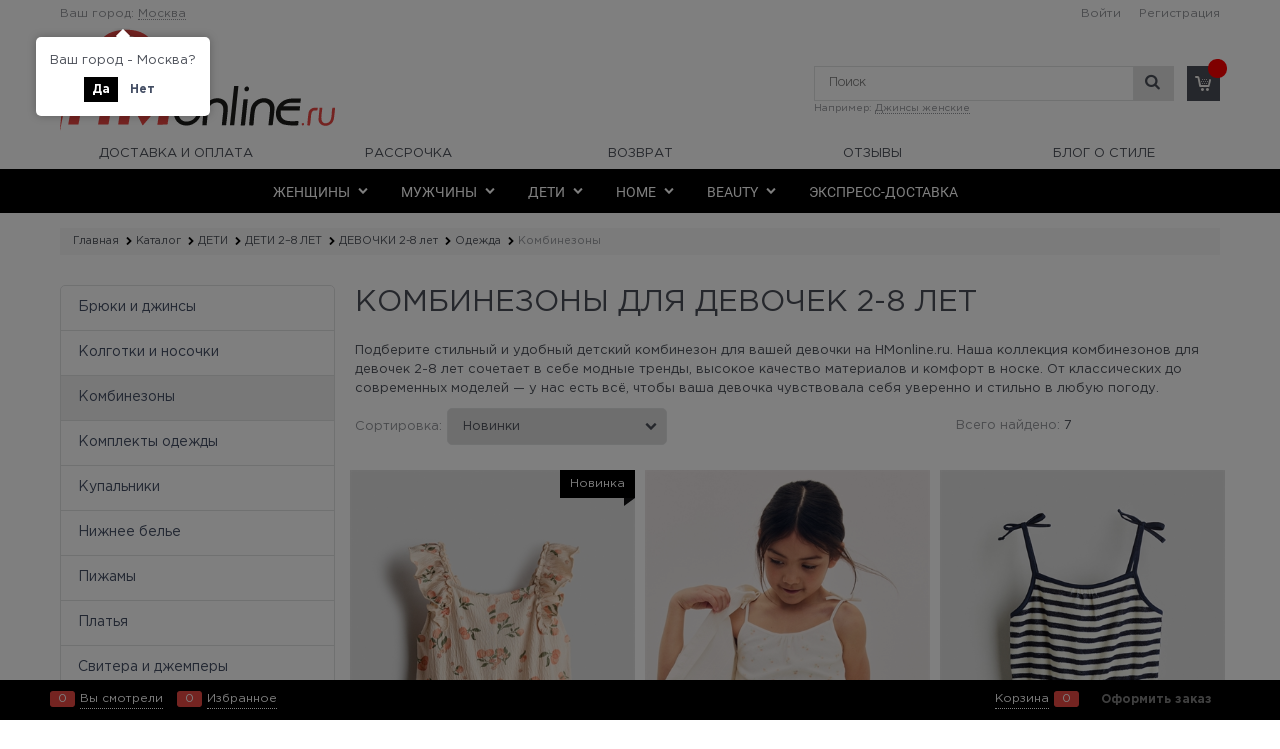

--- FILE ---
content_type: text/html; charset=utf-8
request_url: https://hmonline.ru/categories/kombinezony-devochki-2-8
body_size: 42056
content:

<!DOCTYPE html>
<html data-ng-strict-di data-ng-app="app" lang="ru" data-ng-controller="CatalogCtrl as catalog" >
<head>
    
    
    <meta http-equiv="Content-Type" content="text/html; charset=utf-8" />
    <meta name="generator" content="AdVantShop.NET">
    <meta name="advid" content="ba203033">
    <meta name="advtpl" content="arbuzzz">
    <meta name="format-detection" content="telePhone=no">
    <title>Комбинезоны для девочек 2-8 лет - Купить детский комбинезон для девочек в интернет магазине HMonline</title>
    <base href="https://hmonline.ru/" />
    <meta name="Description" content="Ищете идеальный детский комбинезон для вашей малышки? Перейдите на HMonline.ru и выберите из широкого ассортимента комбинезонов для девочек 2-8 лет. Комфорт, качество и стиль в одном месте." />
    <meta name="Keywords" content="комбинезон детский для девочки, комбинезон для девочки, купить детский комбинезон, купить комбинезон для девочки" />
    
    <link rel="canonical" href="https://hmonline.ru/categories/kombinezony-devochki-2-8" />
    


    <script>

    
   !function(){"use strict";window.matchMedia("(max-width: 768px), (max-device-width: 768px)").addListener(function(e){!void(!0===e.matches?document.documentElement.classList.add('mobile-redirect-panel'):document.documentElement.classList.remove('mobile-redirect-panel'))})}();
    </script>
<meta property="og:site_name" content="HMonline интернет магазин" />
<meta property="og:title" content="Комбинезоны для девочек 2-8 лет - Купить детский комбинезон для девочек в интернет магазине HMonline" />
<meta property="og:url" content="https://hmonline.ru/categories/kombinezony-devochki-2-8" />
<meta property="og:description" content="Ищете идеальный детский комбинезон для вашей малышки? Перейдите на HMonline.ru и выберите из широкого ассортимента комбинезонов для девочек 2-8 лет. Комфорт, качество и стиль в одном месте." />
<meta property="og:type" content="website" />
    <meta property="og:image" content="https://hmonline.ru/pictures/logo_blog_20230224042417.png" />


<link rel="preload" as="font" href="https://fonts.advstatic.ru/GothamPro/GothamPro.woff2" type="font/woff2" crossorigin>
<link rel="preload" as="font" href="https://fonts.advstatic.ru/GothamPro/GothamPro-Bold.woff2" type="font/woff2" crossorigin>
<link rel="preload" as="font" href="https://fonts.advstatic.ru/GothamPro/GothamPro-Light.woff2" type="font/woff2" crossorigin>
<link rel="preload" as="font" href="https://fonts.advstatic.ru/GothamPro/GothamPro-Medium.woff2" type="font/woff2" crossorigin>


    <style>
        /*fonts css*/
          @font-face{font-family:advantshopfonts;src:url('https://fonts.advstatic.ru/advantshopfonts/advantshopfonts.woff2') format('woff2');font-weight:normal;font-style:normal;font-display:swap}@font-face{font-family:AstakhovDished;src:url('https://fonts.advstatic.ru/AstakhovDished/AstakhovDished.woff2') format('woff2');font-weight:400;font-style:normal;font-stretch:normal;font-display:swap}@font-face{font-family:Dobrozrachniy;src:url('https://fonts.advstatic.ru/Dobrozrachniy/Dobrozrachniy-Regular.woff2') format('woff2');font-weight:400;font-style:normal;font-stretch:normal;font-display:swap}@font-face{font-family:'Fakedes Outline';src:url('https://fonts.advstatic.ru/Fakedes_Outline/FakedesOutline.woff2') format('woff2');font-weight:400;font-style:normal;font-stretch:normal;font-display:swap}@font-face{font-family:'Jazz Ball';src:url('https://fonts.advstatic.ru/JazzBall/JazzBall.woff2') format('woff2');font-weight:400;font-style:normal;font-stretch:normal;font-display:swap}@font-face{font-family:Krabuler;src:url('https://fonts.advstatic.ru/Krabuler/RFKrabuler-Regular.woff2') format('woff2');font-weight:400;font-style:normal;font-stretch:normal;font-display:swap}@font-face{font-family:'Kurica Lapoi 1.3';src:url('https://fonts.advstatic.ru/KuricaLapoi1.3/KuricaLapoi1.3.woff2') format('woff2');font-weight:400;font-style:normal;font-stretch:normal;font-display:swap}@font-face{font-family:Pelmeshka;src:url('https://fonts.advstatic.ru/Pelmeshka/Pelmeshka.woff2') format('woff2');font-weight:400;font-style:normal;font-stretch:normal;font-display:swap}@font-face{font-family:AstakhovDished;src:url('https://fonts.advstatic.ru/AstakhovDished/AstakhovDished.woff2') format('woff2');font-weight:400;font-style:normal;font-stretch:normal;font-display:swap}@font-face{font-family:Dobrozrachniy;src:url('https://fonts.advstatic.ru/Dobrozrachniy/Dobrozrachniy-Regular.woff2') format('woff2');font-weight:400;font-style:normal;font-stretch:normal;font-display:swap}@font-face{font-family:'Fakedes Outline';src:url('https://fonts.advstatic.ru/Fakedes_Outline/FakedesOutline.woff2') format('woff2');font-weight:400;font-style:normal;font-stretch:normal;font-display:swap}@font-face{font-family:'Jazz Ball';src:url('https://fonts.advstatic.ru/JazzBall/JazzBall.woff2') format('woff2');font-weight:400;font-style:normal;font-stretch:normal;font-display:swap}@font-face{font-family:Krabuler;src:url('https://fonts.advstatic.ru/Krabuler/RFKrabuler-Regular.woff2') format('woff2');font-weight:400;font-style:normal;font-stretch:normal;font-display:swap}@font-face{font-family:'Kurica Lapoi 1.3';src:url('https://fonts.advstatic.ru/KuricaLapoi1.3/KuricaLapoi1.3.woff2') format('woff2');font-weight:400;font-style:normal;font-stretch:normal;font-display:swap}@font-face{font-family:Pelmeshka;src:url('https://fonts.advstatic.ru/Pelmeshka/Pelmeshka.woff2') format('woff2');font-weight:400;font-style:normal;font-stretch:normal;font-display:swap}@font-face{font-family:Rubik;src:url('https://fonts.advstatic.ru/Rubik/Rubik-Regular.woff2') format('woff2');font-weight:normal;font-style:normal;font-display:swap}@font-face{font-family:'Bebas Neue';src:url('https://fonts.advstatic.ru/BebasNeue/BebasNeue.woff2') format('woff2');font-weight:normal;font-style:normal;font-display:swap}@font-face{font-family:TexGyreAdventor;src:url('https://fonts.advstatic.ru/TexGyreAdventor/TexGyreAdventor-Regular.woff2') format('woff2');font-weight:normal;font-style:normal;font-display:swap}@font-face{font-family:TexGyreAdventor;src:url('https://fonts.advstatic.ru/TexGyreAdventor/TexGyreAdventor-Bold.woff2') format('woff2');font-weight:bold;font-style:normal;font-display:swap}@font-face{font-family:HelveticaNeueCyr;src:url('https://fonts.advstatic.ru/HelveticaNeueCyr/HelveticaNeueCyr-Light.woff2') format('woff2');font-weight:300;font-style:normal;font-display:swap}@font-face{font-family:HelveticaNeueCyr;src:url('https://fonts.advstatic.ru/HelveticaNeueCyr/HelveticaNeueCyr.woff2') format('woff2');font-weight:normal;font-style:normal;font-display:swap}@font-face{font-family:HelveticaNeueCyr;src:url('https://fonts.advstatic.ru/HelveticaNeueCyr/HelveticaNeueCyr-Medium.woff2') format('woff2');font-weight:500;font-style:normal;font-display:swap}@font-face{font-family:HelveticaNeueCyr;src:url('https://fonts.advstatic.ru/HelveticaNeueCyr/HelveticaNeueCyr-Bold.woff2') format('woff2');font-weight:600;font-style:normal;font-display:swap}@font-face{font-family:MuseoSansCyrl;src:url('https://fonts.advstatic.ru/MuseoSansCyrl/MuseoSansCyrl.woff2') format('woff2');font-weight:normal;font-style:normal;font-display:swap}@font-face{font-family:Oswald;src:url('https://fonts.advstatic.ru/Oswald/Oswald-Bold.woff2') format('woff2');font-weight:bold;font-style:normal;font-display:swap}@font-face{font-family:Oswald;src:url('https://fonts.advstatic.ru/Oswald/Oswald-SemiBold.woff2') format('woff2');font-weight:600;font-style:normal;font-display:swap}@font-face{font-family:Oswald;src:url('https://fonts.advstatic.ru/Oswald/Oswald-Light.woff2') format('woff2');font-weight:300;font-style:normal;font-display:swap}@font-face{font-family:Oswald;src:url('https://fonts.advstatic.ru/Oswald/Oswald-Regular.woff2') format('woff2');font-weight:normal;font-style:normal;font-display:swap}@font-face{font-family:OpenSans;src:url('https://fonts.advstatic.ru/OpenSans/OpenSans-Regular.woff2') format('woff2');font-weight:400;font-display:swap}@font-face{font-family:OpenSans;src:url('https://fonts.advstatic.ru/OpenSans/OpenSans-Bold.woff2') format('woff2');font-weight:700;font-display:swap}@font-face{font-family:OpenSans;src:url('https://fonts.advstatic.ru/OpenSans/OpenSans-ExtraBold.woff2') format('woff2');font-weight:900;font-display:swap}@font-face{font-family:OpenSans;src:url('https://fonts.advstatic.ru/OpenSans/OpenSans-Light.woff2') format('woff2');font-weight:300;font-display:swap}@font-face{font-family:OpenSans;src:url('https://fonts.advstatic.ru/OpenSans/OpenSans-Italic.woff2') format('woff2');font-style:italic;font-display:swap}@font-face{font-family:OpenSans;src:url('https://fonts.advstatic.ru/OpenSans/OpenSans-SemiBold.woff2') format('woff2');font-weight:600;font-display:swap}@font-face{font-family:Roboto;src:url('https://fonts.advstatic.ru/Roboto/Roboto-Light.woff2') format('woff2');font-weight:300;font-style:normal;font-display:swap}@font-face{font-family:Roboto;src:url('https://fonts.advstatic.ru/Roboto/Roboto-Regular.woff2') format('woff2');font-weight:400;font-style:normal;font-display:swap}@font-face{font-family:Roboto;src:url('https://fonts.advstatic.ru/Roboto/Roboto-Medium.woff2') format('woff2');font-weight:500;font-style:normal;font-display:swap}@font-face{font-family:Roboto;src:url('https://fonts.advstatic.ru/Roboto/Roboto-Bold.woff2') format('woff2');font-weight:700;font-style:normal;font-display:swap}@font-face{font-family:GothamPro;src:url('https://fonts.advstatic.ru/GothamPro/GothamPro.woff2') format('woff2');font-weight:normal;font-style:normal;font-display:swap}@font-face{font-family:GothamPro;src:url('https://fonts.advstatic.ru/GothamPro/GothamPro-Bold.woff2') format('woff2');font-weight:bold;font-style:normal;font-display:swap}@font-face{font-family:GothamPro;src:url('https://fonts.advstatic.ru/GothamPro/GothamPro-Light.woff2') format('woff2');font-weight:300;font-style:normal;font-display:swap}@font-face{font-family:GothamPro;src:url('https://fonts.advstatic.ru/GothamPro/GothamPro-Medium.woff2') format('woff2');font-weight:500;font-style:normal;font-display:swap}@font-face{font-family:ClearSans;src:url('https://fonts.advstatic.ru/ClearSans/ClearSans-Light.woff2') format('woff2');font-weight:300;font-style:normal;font-stretch:normal;font-display:swap}@font-face{font-family:ClearSans;src:url('https://fonts.advstatic.ru/ClearSans/ClearSans-Regular.woff2') format('woff2');font-weight:400;font-style:normal;font-stretch:normal;font-display:swap}@font-face{font-family:ClearSans;src:url('https://fonts.advstatic.ru/ClearSans/ClearSans-Medium.woff2') format('woff2');font-weight:500;font-style:normal;font-stretch:normal;font-display:swap}@font-face{font-family:Circe;src:url('https://fonts.advstatic.ru/Circe/Circe.woff2') format('woff2');font-weight:400;font-style:normal;font-stretch:normal;font-display:swap}
    </style>






<style>
    /*critical css*/
    [ng\:cloak], [ng-cloak], [data-ng-cloak], [x-ng-cloak], .ng-cloak, .x-ng-cloak, .ng-hide:not(.ng-hide-animate) {display: none !important;}ng\:form {display: block;}.ng-animate-shim {visibility: hidden;}.ng-anchor {position: absolute;}.row{flex-direction:row;flex-wrap:wrap}.col-lg,.col-lg-1,.col-lg-10,.col-lg-11,.col-lg-12,.col-lg-2,.col-lg-3,.col-lg-4,.col-lg-5,.col-lg-6,.col-lg-7,.col-lg-8,.col-lg-9,.col-lg-offset-1,.col-lg-offset-10,.col-lg-offset-11,.col-lg-offset-12,.col-lg-offset-2,.col-lg-offset-3,.col-lg-offset-4,.col-lg-offset-5,.col-lg-offset-6,.col-lg-offset-7,.col-lg-offset-8,.col-lg-offset-9,.col-lg-slim,.col-md,.col-md-1,.col-md-10,.col-md-11,.col-md-12,.col-md-2,.col-md-3,.col-md-4,.col-md-5,.col-md-6,.col-md-7,.col-md-8,.col-md-9,.col-md-offset-1,.col-md-offset-10,.col-md-offset-11,.col-md-offset-12,.col-md-offset-2,.col-md-offset-3,.col-md-offset-4,.col-md-offset-5,.col-md-offset-6,.col-md-offset-7,.col-md-offset-8,.col-md-offset-9,.col-md-slim,.col-sm,.col-sm-1,.col-sm-10,.col-sm-11,.col-sm-12,.col-sm-2,.col-sm-3,.col-sm-4,.col-sm-5,.col-sm-6,.col-sm-7,.col-sm-8,.col-sm-9,.col-sm-offset-1,.col-sm-offset-10,.col-sm-offset-11,.col-sm-offset-12,.col-sm-offset-2,.col-sm-offset-3,.col-sm-offset-4,.col-sm-offset-5,.col-sm-offset-6,.col-sm-offset-7,.col-sm-offset-8,.col-sm-offset-9,.col-sm-slim,.col-xs-1,.col-xs-11,.col-xs-12,.col-xs-6,.col-xs-7,.col-xs-8,.col-xs-offset-1,.col-xs-offset-10,.col-xs-offset-11,.col-xs-offset-12,.col-xs-offset-2,.col-xs-offset-3,.col-xs-offset-4,.col-xs-offset-5,.col-xs-offset-6,.col-xs-offset-7,.col-xs-offset-8,.col-xs-offset-9,.col-xs-slim{box-sizing:border-box;flex-grow:0;flex-shrink:0;padding-right:.625rem;padding-left:.625rem}.col-xs-slim{flex-basis:auto;max-width:none}.col-xs-1{flex-basis:8.3333333333%;max-width:8.3333333333%}.col-xs-6{flex-basis:50%;max-width:50%}.col-xs-7{flex-basis:58.3333333333%;max-width:58.3333333333%}.col-xs-8{flex-basis:66.6666666667%;max-width:66.6666666667%}.col-xs-11{flex-basis:91.6666666667%;max-width:91.6666666667%}.col-xs-12{flex-basis:100%;max-width:100%}@media screen and (min-width:48em){.col-sm{flex-grow:1;flex-basis:0;max-width:100%}.col-sm-slim{flex-shrink:0;flex-grow:0;flex-basis:auto;max-width:none}.col-sm-1{flex-basis:8.3333333333%;max-width:8.3333333333%}.col-sm-2{flex-basis:16.6666666667%;max-width:16.6666666667%}.col-sm-3{flex-basis:25%;max-width:25%}.col-sm-4{flex-basis:33.3333333333%;max-width:33.3333333333%}.col-sm-5{flex-basis:41.6666666667%;max-width:41.6666666667%}.col-sm-6{flex-basis:50%;max-width:50%}.col-sm-7{flex-basis:58.3333333333%;max-width:58.3333333333%}.col-sm-8{flex-basis:66.6666666667%;max-width:66.6666666667%}.col-sm-9{flex-basis:75%;max-width:75%}.col-sm-10{flex-basis:83.3333333333%;max-width:83.3333333333%}.col-sm-11{flex-basis:91.6666666667%;max-width:91.6666666667%}.col-sm-12{flex-basis:100%;max-width:100%}}@media screen and (min-width:62em){.col-md{flex-grow:1;flex-basis:0;max-width:100%}.col-md-slim{flex-shrink:0;flex-grow:0;flex-basis:auto;max-width:none}.col-md-1{flex-basis:8.3333333333%;max-width:8.3333333333%}.col-md-2{flex-basis:16.6666666667%;max-width:16.6666666667%}.col-md-3{flex-basis:25%;max-width:25%}.col-md-4{flex-basis:33.3333333333%;max-width:33.3333333333%}.col-md-5{flex-basis:41.6666666667%;max-width:41.6666666667%}.col-md-6{flex-basis:50%;max-width:50%}.col-md-7{flex-basis:58.3333333333%;max-width:58.3333333333%}.col-md-8{flex-basis:66.6666666667%;max-width:66.6666666667%}.col-md-9{flex-basis:75%;max-width:75%}.col-md-10{flex-basis:83.3333333333%;max-width:83.3333333333%}.col-md-11{flex-basis:91.6666666667%;max-width:91.6666666667%}.col-md-12{flex-basis:100%;max-width:100%}}@media screen and (min-width:75em){.col-lg{flex-grow:1;flex-basis:0;max-width:100%}.col-lg-slim{flex-shrink:0;flex-grow:0;flex-basis:auto;max-width:none}.col-lg-1{flex-basis:8.3333333333%;max-width:8.3333333333%}.col-lg-2{flex-basis:16.6666666667%;max-width:16.6666666667%}.col-lg-3{flex-basis:25%;max-width:25%}.col-lg-4{flex-basis:33.3333333333%;max-width:33.3333333333%}.col-lg-5{flex-basis:41.6666666667%;max-width:41.6666666667%}.col-lg-6{flex-basis:50%;max-width:50%}.col-lg-7{flex-basis:58.3333333333%;max-width:58.3333333333%}.col-lg-8{flex-basis:66.6666666667%;max-width:66.6666666667%}.col-lg-9{flex-basis:75%;max-width:75%}.col-lg-10{flex-basis:83.3333333333%;max-width:83.3333333333%}.col-lg-11{flex-basis:91.6666666667%;max-width:91.6666666667%}.col-lg-12{flex-basis:100%;max-width:100%}}.col-xs-offset-1{margin-left:8.3333333333%}.col-xs-offset-2{margin-left:16.6666666667%}.col-xs-offset-3{margin-left:25%}.col-xs-offset-4{margin-left:33.3333333333%}.col-xs-offset-5{margin-left:41.6666666667%}.col-xs-offset-6{margin-left:50%}.col-xs-offset-7{margin-left:58.3333333333%}.col-xs-offset-8{margin-left:66.6666666667%}.col-xs-offset-9{margin-left:75%}.col-xs-offset-10{margin-left:83.3333333333%}.col-xs-offset-11{margin-left:91.6666666667%}.col-xs-offset-12{margin-left:100%}@media screen and (min-width:48em){.col-sm-offset-1{margin-left:8.3333333333%}.col-sm-offset-2{margin-left:16.6666666667%}.col-sm-offset-3{margin-left:25%}.col-sm-offset-4{margin-left:33.3333333333%}.col-sm-offset-5{margin-left:41.6666666667%}.col-sm-offset-6{margin-left:50%}.col-sm-offset-7{margin-left:58.3333333333%}.col-sm-offset-8{margin-left:66.6666666667%}.col-sm-offset-9{margin-left:75%}.col-sm-offset-10{margin-left:83.3333333333%}.col-sm-offset-11{margin-left:91.6666666667%}.col-sm-offset-12{margin-left:100%}}@media screen and (min-width:62em){.col-md-offset-1{margin-left:8.3333333333%}.col-md-offset-2{margin-left:16.6666666667%}.col-md-offset-3{margin-left:25%}.col-md-offset-4{margin-left:33.3333333333%}.col-md-offset-5{margin-left:41.6666666667%}.col-md-offset-6{margin-left:50%}.col-md-offset-7{margin-left:58.3333333333%}.col-md-offset-8{margin-left:66.6666666667%}.col-md-offset-9{margin-left:75%}.col-md-offset-10{margin-left:83.3333333333%}.col-md-offset-11{margin-left:91.6666666667%}.col-md-offset-12{margin-left:100%}}@media screen and (min-width:75em){.col-lg-offset-1{margin-left:8.3333333333%}.col-lg-offset-2{margin-left:16.6666666667%}.col-lg-offset-3{margin-left:25%}.col-lg-offset-4{margin-left:33.3333333333%}.col-lg-offset-5{margin-left:41.6666666667%}.col-lg-offset-6{margin-left:50%}.col-lg-offset-7{margin-left:58.3333333333%}.col-lg-offset-8{margin-left:66.6666666667%}.col-lg-offset-9{margin-left:75%}.col-lg-offset-10{margin-left:83.3333333333%}.col-lg-offset-11{margin-left:91.6666666667%}.col-lg-offset-12{margin-left:100%}}.start-xs{justify-content:flex-start}@media screen and (min-width:48em){.start-sm{justify-content:flex-start}}@media screen and (min-width:62em){.start-md{justify-content:flex-start}}@media screen and (min-width:75em){.start-lg{justify-content:flex-start}}.center-xs{justify-content:center}@media screen and (min-width:48em){.center-sm{justify-content:center}}@media screen and (min-width:62em){.center-md{justify-content:center}}@media screen and (min-width:75em){.center-lg{justify-content:center}}.end-xs{justify-content:flex-end}@media screen and (min-width:48em){.end-sm{justify-content:flex-end}}@media screen and (min-width:62em){.end-md{justify-content:flex-end}}@media screen and (min-width:75em){.end-lg{justify-content:flex-end}}.top-xs{align-items:flex-start}@media screen and (min-width:48em){.top-sm{align-items:flex-start}}@media screen and (min-width:62em){.top-md{align-items:flex-start}}@media screen and (min-width:75em){.top-lg{align-items:flex-start}}@media screen and (min-width:48em){.middle-sm{align-items:center}}@media screen and (min-width:62em){.middle-md{align-items:center}}@media screen and (min-width:75em){.middle-lg{align-items:center}}.baseline-xs{align-items:baseline}@media screen and (min-width:48em){.baseline-sm{align-items:baseline}}@media screen and (min-width:62em){.baseline-md{align-items:baseline}}@media screen and (min-width:75em){.baseline-lg{align-items:baseline}}.bottom-xs{align-items:flex-end}@media screen and (min-width:48em){.bottom-sm{align-items:flex-end}}@media screen and (min-width:62em){.bottom-md{align-items:flex-end}}@media screen and (min-width:75em){.bottom-lg{align-items:flex-end}}.around-xs{justify-content:space-around}@media screen and (min-width:48em){.around-sm{justify-content:space-around}}@media screen and (min-width:62em){.around-md{justify-content:space-around}}@media screen and (min-width:75em){.around-lg{justify-content:space-around}}@media screen and (min-width:48em){.between-sm{justify-content:space-between}}@media screen and (min-width:62em){.between-md{justify-content:space-between}}@media screen and (min-width:75em){.between-lg{justify-content:space-between}}.first-xs{order:-1}@media screen and (min-width:48em){.first-sm{order:-1}}@media screen and (min-width:62em){.first-md{order:-1}}@media screen and (min-width:75em){.first-lg{order:-1}}.last-xs{order:1}@media screen and (min-width:48em){.last-sm{order:1}}@media screen and (min-width:62em){.last-md{order:1}}@media screen and (min-width:75em){.last-lg{order:1}}.reverse-xs{flex-direction:row-reverse}@media screen and (min-width:48em){.reverse-sm{flex-direction:row-reverse}}@media screen and (min-width:62em){.reverse-md{flex-direction:row-reverse}}@media screen and (min-width:75em){.reverse-lg{flex-direction:row-reverse}}.clear-gap-xs{padding-left:0;padding-right:0}@media screen and (min-width:48em){.clear-gap-sm{padding-left:0;padding-right:0}}@media screen and (min-width:62em){.clear-gap-md{padding-left:0;padding-right:0}}@media screen and (min-width:75em){.clear-gap-lg{padding-left:0;padding-right:0}}.clear-gap-left-xs{padding-left:0}@media screen and (min-width:48em){.clear-gap-left-sm{padding-left:0}}@media screen and (min-width:62em){.clear-gap-left-md{padding-left:0}}@media screen and (min-width:75em){.clear-gap-left-lg{padding-left:0}}.clear-gap-right-xs{padding-right:0}@media screen and (min-width:48em){.clear-gap-right-sm{padding-right:0}}@media screen and (min-width:62em){.clear-gap-right-md{padding-right:0}}@media screen and (min-width:75em){.clear-gap-right-lg{padding-right:0}}.gap-xs{padding-left:.625rem;padding-right:.625rem}@media screen and (min-width:48em){.gap-sm{padding-left:.625rem;padding-right:.625rem}}@media screen and (min-width:62em){.gap-md{padding-left:.625rem;padding-right:.625rem}}@media screen and (min-width:75em){.gap-lg{padding-left:.625rem;padding-right:.625rem}}.nowrap-xs{flex-wrap:nowrap}@media screen and (min-width:48em){.nowrap-sm{flex-wrap:nowrap}}@media screen and (min-width:62em){.nowrap-md{flex-wrap:nowrap}}@media screen and (min-width:75em){.nowrap-lg{flex-wrap:nowrap}}.wrap-xs{flex-wrap:wrap}@media screen and (min-width:48em){.wrap-sm{flex-wrap:wrap}}@media screen and (min-width:62em){.wrap-md{flex-wrap:wrap}}@media screen and (min-width:75em){.wrap-lg{flex-wrap:wrap}}.g-xs{gap:5px}.g-sm{gap:10px}.g-md{gap:15px}.g-lg{gap:20px}.row-gap-xs{row-gap:5px}.row-gap-sm{row-gap:10px}.row-gap-md{row-gap:15px}.row-gap-lg{row-gap:20px}button,html{line-height:1.15}html{text-size-adjust:100%;font-size:16px;overflow-y:scroll}h1{font-size:2em;margin:.67em 0;font-size:1.875rem;font-weight:400;margin:0 0 1.25rem;line-height:1.2}img{border-style:none;height:auto;width:auto;max-height:100%;max-width:100%}button{margin:0;overflow:visible;text-transform:none;color:inherit;font:inherit}[type=button],button{appearance:button}html *{max-height:999999px}label{position:relative;display:inline-block}p{padding:0;margin:0 0 1.0625rem}.btn-middle{font-weight:700;font-size:.75rem;padding:.75rem}.btn-big,.h3{font-size:1rem}.btn-big{font-weight:700;padding:.8125rem}.h3{font-weight:400;margin:0 0 .75rem;line-height:1.2}.select-custom select{appearance:none;border-color:transparent;padding:.5rem 1.875rem .5rem .9375rem;border-radius:.3125rem;width:100%;border-width:1px;border-style:solid;box-sizing:border-box}.select-custom select option{background-color:#fff;color:#333;border:0}input[type=number]{box-sizing:border-box;border-radius:5px;border:1px solid #e2e3e4;vertical-align:middle;width:100%;box-shadow:none;appearance:textfield}.input-small{font-size:.75rem;padding:.5625rem}.toolbar-top-item a.link-dotted-invert{border-bottom-color:#94969b}[data-submenu]{opacity:0;display:none}[data-submenu].show-submenu{opacity:1;display:block!important}.adv-popover-position-bottom .adv-popover-tile{left:0;right:0;margin:0 auto;height:calc(.625rem - 1px);width:100%;text-align:center;bottom:100%}.adv-popover-position-left .adv-popover-tile{top:0;bottom:0;margin:auto 0;height:1.1875rem;width:.625rem;text-align:left;left:100%}.adv-popover-position-left .adv-popover-tile__figure{right:.3125rem}.adv-popover-overlay{position:fixed;inset:0;background:rgba(0,0,0,.5);z-index:600}.text-align-center{text-align:center}.vertical-interval-small{margin-top:.4375rem;margin-bottom:.4375rem}.vertical-interval-small.no-bottom{margin-bottom:0}.products-view-picture-link img{white-space:normal}.products-view-tile{margin-top:-.625rem;margin-left:-.625rem;margin-right:-.625rem}.products-view-tile .products-view-block{padding:.625rem}.products-view-tile .products-view-picture-link{width:100%}.products-view-tile .products-view-item{padding-bottom:.9375rem;white-space:normal;flex-direction:column;height:100%;padding-left:0!important}.products-view-tile .products-view-meta{text-align:center;color:#a5a8af}.products-view-tile .products-view-info{width:100%;flex-grow:1}.products-view-tile .products-view-name{margin:16px .625rem 0;text-align:center}.products-view-tile .products-view-price{height:3.875rem;white-space:nowrap;padding:0 .3125rem .3125rem 0;display:inline-block;vertical-align:middle}.products-view-tile .products-view-price::before{content:"";display:inline-block;vertical-align:middle;height:100%;font-size:0;line-height:0}.products-view-tile .products-view-rating{text-align:center;margin-top:16px}.products-view-tile .price-current{display:block}.products-view-tile .products-view-pictures{padding:1.5625rem .625rem 0;margin:0 auto;width:100%!important}.ngrs-range-slider{position:relative;display:block;box-sizing:border-box}.ngrs-range-slider .ngrs-runner{position:relative;height:3px;background:#dbdbdb;box-shadow:rgba(0,0,0,.5)0 2px 2px -2px inset;margin:7px 14px 7px 0}.ngrs-range-slider .ngrs-join{position:absolute;z-index:1;top:50%;left:0;right:100%;height:3px;transform:translateY(-50%);box-shadow:rgba(0,0,0,.5)0-2px 2px -2px inset}.ngrs-range-slider .ngrs-handle{position:absolute;z-index:2;height:18px;width:18px;background:#fff;border-radius:50%;top:50%;transform:translateY(-50%);box-shadow:rgba(0,0,0,.5)0 1px 3px}.ngrs-value-runner{padding-top:5px;padding-bottom:15px;position:relative}.ngrs-range-slider .ngrs-value-min,.ngrs-range-slider .ngrs-value.ngrs-value-max{position:absolute}.ngrs-range-slider .ngrs-value.ngrs-value-max{left:auto;right:0;text-align:right}.ngrs-range-slider .ngrs-value-min{left:0}.ngrs-runner-dash{text-align:center}.ngrs-inputs{margin-bottom:15px}.catalog-filter-block:first-child .catalog-filter-block-header{border-top-width:0}.catalog-filter-content{border-radius:.3125rem;border-width:.0625rem;border-style:solid;margin-bottom:1.5rem}.catalog-filter-block-content,.catalog-filter-block-header,.catalog-filter-footer{border-width:.0625rem 0 0;border-style:solid}.catalog-filter-question-description{display:inline-block;vertical-align:middle}.catalog-filter-block-content,.catalog-filter-footer{padding:.625rem}.catalog-filter-footer{background-color:transparent;display:flex;flex-wrap:wrap}.catalog-filter-footer>input{margin:5px;flex-grow:1}.catalog-filter-block-header{position:relative;padding:.625rem 1.25rem .625rem .625rem}.catalog-filter-block-header::after{font-family:advantshopfonts,sans-serif;font-style:normal;font-weight:400;speak:none;display:inline-block;text-decoration:inherit;width:1em;line-height:1;text-align:center;opacity:1;font-feature-settings:normal;font-variant:normal;text-transform:none;font-size:.6875rem;content:"";position:absolute;right:.4375rem;top:50%;transform:translateY(-50%)}.catalog-filter-block-header-open::after{content:""}.catalog-filter-block-title{font-size:.75rem}.catalog-filter-popover-button{text-align:right;margin-top:.3125rem}.catalog-filter-popover-text{white-space:nowrap}.products-view-tile .products-view-item{border:0}ul.menu-general{width:100%;text-align:center}.catalog-filter .catalog-filter-footer .btn-action,.catalog-filter .catalog-filter-footer .btn-submit{width:48%;border-radius:0;background:0 0;margin-left:2px;font-family:GothamPro;font-weight:700;font-size:12px}.catalog-filter .catalog-filter-footer .btn-submit{margin-right:2px}.catalog-filter .catalog-filter-footer .btn-action{border:2px solid #e2e2e2;color:#878fa1}.site-head-search-form-custom .site-head-search-form-custom-input-wrap input{font-size:13px;height:35px;border-radius:0;padding-left:14px;width:320px;font-family:HelveticaNeueCyr;font-weight:300}.btn-action{font-family:GothamPro;font-weight:700}.catalog-filter-content{border-radius:0!important;background:#fff}.catalog-filter-header{font-size:21px}.catalog-filter .adv-popover,.catalog-filter .catalog-filter-block .catalog-filter-block-content input{border-radius:0}.vertical-interval-small{margin-bottom:15px}input,select{line-height:1.15;margin:0;color:inherit;font:inherit}input{overflow:visible}select{text-transform:none}input[type=password],input[type=search]{box-sizing:border-box;border-radius:5px;border:1px solid #e2e3e4;vertical-align:middle;width:100%;appearance:none;box-shadow:none}.products-view-list .products-view-name{order:-30}.products-view-list .products-view-meta{order:-20}.products-view-list .products-view-item{padding:.625rem;align-items:center;box-sizing:content-box}.products-view-list .products-view-pictures{position:absolute;top:.625rem;left:0}.products-view-list .products-view-price{display:table-cell}.products-view-list .products-view-block{padding:2.8125rem 0;flex-basis:100%!important;min-width:100%!important}.products-view-list .products-view-block:first-child{border-width:1px 0}.products-view-list .products-view-info{padding-left:.75rem;flex-basis:100%;max-width:100%;flex-grow:1}.products-view-list .products-view-name{font-size:1.375rem}.products-view-list .price-current,.products-view-list .products-view-price{display:block}.products-view-list .price-current{margin-top:6px}.products-view-list .products-view-price{padding-right:.625rem}.products-view-list .products-view-block{border:0}.products-view-list .products-view-item .products-view-price{width:100%;margin-bottom:15px;text-align:center!important}.products-view-list .products-view-item .products-view-info{text-align:center}a{background-color:transparent;text-decoration:none}body,figure{margin:0}.products-view-table .products-view-item .product-view-photos-wrap,.products-view-table .products-view-item .products-view-quickview{display:none}main{display:block}.products-view-table .products-view-name{order:-30}.products-view-table .products-view-meta{order:-20}.products-view-table .products-view-item{flex-wrap:nowrap;padding:.625rem!important;min-height:0!important}.products-view-table .products-view-block{padding:1.5625rem 0;border-style:solid;border-width:0 0 1px;flex-basis:100%!important;min-width:100%!important;max-width:100%!important}.products-view-table .products-view-block:first-child{border-width:1px 0}.products-view-table .products-view-price{display:table-cell}.products-view-table .products-view-pictures{flex-shrink:0;flex-basis:8%!important;max-width:8%!important;height:auto!important}.products-view-table .products-view-info{flex-basis:0;flex-grow:1;padding-left:1.25rem;width:calc(295px - 100%)}.products-view-table .products-view-name{font-size:1rem}.products-view-table .products-view-meta{margin-top:0}.products-view-table .price-current{display:block;max-width:11rem;font-size:1.125rem}.products-view-table .price{text-align:right;padding-right:.625rem;padding-left:.1875rem}.products-view-table .products-view-price{padding-top:1.125rem}.products-view-table .products-view-picture-link{display:inline}.products-view-variants-selected{color:#61646c}.products-view-table .product-view-buttons{max-width:9rem}.products-view-table .button_buy_custom,.products-view-table .button_compare_custom{flex-basis:100%;padding-right:0;padding-left:0;margin-bottom:.25rem}.products-view-table .products-view-pictures{padding-left:10px;padding-bottom:10px}.container-fluid{box-sizing:border-box;margin-right:auto;margin-left:auto}.row{box-sizing:border-box;display:flex;flex-flow:row wrap;margin-right:-.625rem;margin-left:-.625rem}.col-xs,.col-xs-10,.col-xs-2,.col-xs-3,.col-xs-4,.col-xs-5,.col-xs-9{box-sizing:border-box;flex-shrink:0;padding-right:.625rem;padding-left:.625rem}.col-xs-10,.col-xs-2,.col-xs-3,.col-xs-4,.col-xs-5,.col-xs-9{flex-grow:0}.col-xs{flex-grow:1;flex-basis:0;max-width:100%}.col-xs-2{flex-basis:16.6667%;max-width:16.6667%}.col-xs-3{flex-basis:25%;max-width:25%}.col-xs-4{flex-basis:33.3333%;max-width:33.3333%}.col-xs-5{flex-basis:41.6667%;max-width:41.6667%}.col-xs-9{flex-basis:75%;max-width:75%}.col-xs-10{flex-basis:83.3333%;max-width:83.3333%}.middle-xs{align-items:center}.between-xs{justify-content:space-between}.col-p-v{padding-top:.6rem;padding-bottom:.6rem}.container-fluid{padding-right:.625rem;padding-left:.625rem}[type=checkbox]{box-sizing:border-box;padding:0}[type=search]{appearance:textfield;outline-offset:-2px}[hidden]{display:none}:root{--viewport-width:calc(100vw - var(--scrollbar-width, 0px))}.container,body{position:relative}body{font-size:13px;line-height:1.5;font-family:GothamPro}.container{max-width:73.75rem;min-width:60.625rem;margin:0 auto;z-index:30}.site-menu-row{border-radius:.3125rem}.site-body,.site-body-aside,.site-body-main,.site-footer,.site-head{position:relative}.site-head{z-index:31}.site-body,.site-body-main{z-index:15}.site-body-inner{border-radius:.3125rem}.site-footer{z-index:10}.stretch-container{display:flex;min-height:100vh;flex-direction:column}.stretch-middle{flex:1 0 auto}.footer-container{max-width:73.75rem;min-width:60.625rem}.oc-lazy-load-cloak{display:none}.footer-payment__list{display:flex;align-items:center;margin:0;padding:0;list-style-type:none}.footer-payment__item{margin-right:20px}.mobile-overlap{position:relative;z-index:2998}.btn-small{font-weight:700;font-size:.75rem;padding:.59375rem .625rem}.btn{display:inline-block;vertical-align:middle;text-decoration:none;border-width:0;text-align:center;border-radius:.3125rem;line-height:1.3;box-sizing:border-box}.btn[class*=" icon-"]::after{font-size:.875rem}.btn-xsmall{font-weight:700;font-size:.75rem;padding:.3125rem .5rem}[class*=" icon-"]::after,[class^=icon-]::after{font-family:advantshopfonts,sans-serif;font-style:normal;font-weight:400;speak:none;display:inline-block;text-decoration:inherit;width:1em;line-height:1;text-align:center;opacity:1;font-feature-settings:normal;font-variant:normal;text-transform:none}.icon-animate-spin-before::before{animation:2s linear 0s infinite normal none running spin;display:inline-block;text-shadow:none}.icon-down-open-after-abs::after{content:""}.icon-right-open-before::before{content:""}.icon-up-open-before::before{content:""}.icon-spinner-before::before{content:""}.icon-star-before::before{content:""}.icon-menu-before::before{content:""}.icon-th-large-before::before{content:""}.icon-search-before::before{content:""}.icon-dot-3-before::before{content:""}.icon-cancel-before::before{content:""}.icon-list-before::before{content:""}.icon-vkontakte-before::before{content:""}.icon-instagram-before::before{content:""}.icon-cancel-before::before,.icon-dot-3-before::before,.icon-instagram-before::before,.icon-list-before::before,.icon-menu-before::before,.icon-right-open-before::before,.icon-search-before::before,.icon-spinner-before::before,.icon-star-before::before,.icon-th-large-before::before,.icon-up-open-before::before,.icon-vkontakte-before::before{margin-right:.2em}.icon-down-open-after-abs::after{margin-left:.2em;position:absolute;top:50%;transform:translateY(-50%);right:0}.icon-no-margin::before,.static-block-email-header p{margin:0}.custom-input-native{opacity:0;position:absolute}.select-custom{position:relative;display:inline-block;width:100%;color:#fff;vertical-align:middle}.select-custom::after{right:.625rem}.link-dotted-invert{text-decoration:none;border-bottom-style:dotted;border-bottom-width:1px}.social::before{margin-right:0}.social:first-child{margin-left:0}.social--vkontakte{background-color:#3b4a5f}.social--vkontakte::before{width:auto}.social--instagram{background-color:#d10869}.sidebars-container{position:relative;z-index:10000;display:block}.site-head-phone{font-size:1.5rem;margin-bottom:3px;line-height:1}.site-head-userid{font-size:.75rem}.site-head-logo-block{position:relative}.site-head-logo-link{display:block}.site-head-search-form{position:relative}.site-head-logo,.site-head-menu-col{margin-top:1.0625rem;margin-bottom:1.0625rem}.site-head-cart{margin-bottom:.4375rem}.static-block-email-header{font-size:.75rem}.menu-dropdown{position:relative}.menu-dropdown-list{padding:0;margin:0;display:block;list-style:none;border-radius:.3125rem;border-width:1px;border-style:solid;z-index:10;background:#fff}.menu-dropdown-item{font-size:.875rem;border-width:0 0 1px;border-style:solid;display:flex;flex-flow:row wrap}.menu-dropdown-item:first-child .menu-dropdown-link-wrap{border-top-left-radius:.3125rem;border-top-right-radius:.3125rem}.menu-dropdown-item:last-child{border-bottom:0}.menu-dropdown-item--give-more-link{top:-1px;position:relative;padding-bottom:1px}.menu-dropdown-link-wrap{width:100%;position:relative;box-sizing:border-box}.menu-dropdown-link{text-decoration:none;position:relative;font-size:0;display:block}.menu-dropdown-link .menu-dropdown-link-text{font-size:.875rem;vertical-align:middle;display:inline-block;width:100%;box-sizing:border-box}.menu-dropdown-link::before{content:"";display:inline-block;vertical-align:middle;height:1.875rem;width:0}.menu-dropdown-expanded .menu-dropdown-list{position:relative;margin-bottom:2.1875rem}.menu-dropdown-modern .menu-dropdown-link{padding:.4375rem 1.0625rem;text-decoration:none}.js-menu-dropdown-give-more-link{display:none;padding:0;margin:0;border-bottom:0!important}.menu-header{margin:0-.4375rem .9375rem;top:.4375rem;position:relative;z-index:1}.menu-header-item{margin:0 .4375rem;display:inline-block;vertical-align:middle}.menu-header-link{text-decoration:none}.menu-general{padding:0;margin:0;list-style:none;white-space:nowrap;font-size:0;line-height:0}.menu-general-item{position:relative;display:inline-block;background-color:transparent;white-space:normal;line-height:1;vertical-align:top}.menu-general-item::before{right:0;margin-right:-1px}.menu-general-item:first-child{border-top-left-radius:.3125rem;border-bottom-left-radius:.3125rem}.menu-general-item:last-child{border-top-right-radius:.3125rem;border-bottom-right-radius:.3125rem}.menu-general-root-link{font-size:.875rem;display:inline-block;text-decoration:none;line-height:1}.menu-general-root-link::before{display:inline-block;vertical-align:middle;height:1.875rem;content:"";width:0}.menu-general-root-link:first-child{border-top-left-radius:.3125rem}.menu-general-root-link:last-child{border-top-right-radius:.3125rem}.menu-general-tile{padding:.375rem .9375rem .5rem}.menu-general-tile::after{content:"";display:inline-block;vertical-align:middle;width:0;height:1.875rem}.menu-general-tile::before{display:none}.menu-general-root-link-text{display:inline-block;vertical-align:middle}.price{line-height:1;display:inline-block}.price-current{display:block}.price-currency{white-space:pre}.price-currency,.price-number{display:inline-block}.toolbar-top{position:relative;z-index:5;background-color:rgba(243,243,243,.9);line-height:1.625}.toolbar-top-item{margin:0 .625rem;font-size:.75rem;color:#94969b}.toolbar-top-link-alt{position:relative;margin:0 .4375rem}.toolbar-bottom-links .toolbar-bottom-block:first-child,.toolbar-top-link-alt:first-child{margin-left:0}.toolbar-top-link-alt:last-child{margin-right:0}.toolbar-top-item a,.toolbar-top-link-alt{color:#94969b}.site-footer-top-level-wrap{position:relative;z-index:10}.site-footer-top-level-inner{padding-top:3.125rem;padding-bottom:1.875rem}.footer-bottom-level-inner{padding-bottom:2.5rem}.footer-gifts-item{margin-top:1.875rem}.footer-gifts-item:first-child{margin-top:3.3125rem}.footer-menu-link{vertical-align:middle}.footer-menu-head{font-size:1rem;margin:0 0 1.25rem}.footer-menu-list{padding:0;margin:0;list-style:none}.footer-menu-item{padding:0;margin:0 0 1.25rem;list-style:none;font-size:.75rem}.gift-block{display:inline-block;text-decoration:none}.gift-picture,.gift-picture::before{display:block;height:3.125rem;width:5rem}.gift-picture{margin-bottom:.625rem;border-radius:.3125rem;box-shadow:rgba(0,0,0,.25)0 0 9px;background:linear-gradient(#ff453c,#fe443b 12%,#e73e33 67%,#df3a31 98%,#e24a41)}.gift-picture::before{content:"";background:url([data-uri])}.toolbar-bottom{position:fixed;bottom:0;left:0;right:0;z-index:100;background-color:#383c40;height:2.5rem}.toolbar-bottom-garant{height:2.5rem}.toolbar-bottom-block,.toolbar-bottom-slim{position:relative;display:inline-block;vertical-align:middle}.toolbar-bottom-block{font-size:.75rem;padding:.625rem 0;margin:0 .625rem}.toolbar-bottom-count{border-radius:.1875rem;padding:.125rem .3125rem;text-align:center;min-width:.9375rem;vertical-align:middle;position:absolute;background-color:#0662c1;line-height:1;top:50%;transform:translateY(-50%)}.toolbar-bottom-count-left{right:100%;margin-right:.3125rem}.toolbar-bottom-count-right{left:100%;margin-left:.3125rem}.toolbar-bottom-link{position:relative;display:inline-block;border-bottom-color:#fff;color:#fff}.toolbar-bottom-link-with-icon-left{margin-left:1.875rem}.toolbar-bottom-link-with-icon-right{margin-right:1.875rem}.toolbar-bottom-align-right{text-align:right}.toolbar-bottom-garant{display:none}.toolbar-bottom+.toolbar-bottom-garant{display:block}.toolbar-bottom-btn-confirm-disabled{opacity:.5}.toast-top-right{top:12px;right:12px}#toast-container{position:fixed;z-index:999999}.cart-mini{display:inline-block;vertical-align:middle;position:relative;font-size:.75rem}.cart-mini-empty{text-align:center;font-weight:700;padding:20px}.compare-control{font-size:.75rem}.compare-checkbox~.custom-input-text .compare-text-not-added{display:inline}.compare-checkbox~.custom-input-text .compare-text-added{display:none}.harmonica{overflow:hidden;transform:translateZ(0)}.harmonica-tile-dots{z-index:20;position:relative}.harmonica-tile-inner{display:inline-block}.adv-popover{box-shadow:rgba(0,0,0,.25)0 0 9px;border-radius:.3125rem;top:0;left:0;background:#fff;z-index:700;position:absolute}.adv-popover-content{padding:14px}.adv-popover-tile{position:absolute;overflow:hidden}.adv-popover-tile__figure{display:inline-block;background-color:#fff;transform:rotate(45deg);position:relative;height:.625rem;width:.625rem;box-shadow:rgba(0,0,0,.25)0 0 9px}.adv-popover-position-top .adv-popover-tile{left:0;right:0;margin:0 auto;height:calc(.625rem - 1px);width:100%;text-align:center;top:100%}.adv-popover-position-top .adv-popover-tile__figure{top:-100%}.adv-popover-fixed{position:fixed}.scroll-to-top{position:fixed;left:0;display:none;height:100%;background:rgba(243,243,243,.9);width:40px;top:0;z-index:20}.scroll-to-top .to-top-icon{position:absolute;bottom:40px;height:40px;width:40px;text-align:center}.clear::before{content:"";display:table}.clear::after{clear:both}.rel{position:relative}.big-z{z-index:100}.text-floating{overflow-wrap:break-word;word-break:keep-all;line-break:normal;hyphens:none}.text-static{overflow-wrap:normal;word-break:normal;line-break:auto;hyphens:manual}.text-align-left{text-align:left}#theme-container{position:absolute;left:0;top:0;min-width:940px;width:100%;z-index:0}.theme-left,.theme-right{position:absolute;left:50%}.breadcrumbs{font-size:14px;padding-bottom:0}.breadcrumbs__inner{display:flex;align-content:center;flex-wrap:nowrap;overflow-x:auto;padding-bottom:.6667em;box-sizing:border-box;white-space:nowrap;line-height:1}.breadcrumbs--desktop{font-size:11px;margin-bottom:20px}.breadcrumbs--desktop .breadcrumbs__item{display:inline-block}.breadcrumbs--desktop .breadcrumbs__item::before{display:inline-block;font-size:9px;line-height:1;margin-right:0}.breadcrumbs__item{vertical-align:middle;display:flex;align-items:center;color:#000;margin-right:5px}.breadcrumbs__item::before{display:block}.breadcrumbs__item:first-child::before{display:none}.rating,.rating-item{display:inline-block;padding:0;margin:0;line-height:1}.rating{list-style:none;font-size:1.125rem;direction:rtl}.rating-item{vertical-align:middle;color:#d1d1d1}.products-view-block{font-size:.75rem;line-height:1.5;box-sizing:border-box;flex:0 0 auto}.products-view-item{box-sizing:border-box;display:flex;flex-flow:row wrap;border-radius:.3125rem;position:relative}.products-view-pictures{box-sizing:border-box;text-align:center;position:relative;white-space:nowrap}.products-view-info{box-sizing:border-box;display:flex;flex-direction:column}.products-view{margin-bottom:1.875rem}.products-view .price-current{font-size:1.1875rem}.products-view-picture,.products-view-price .price{display:inline-block;vertical-align:middle}.products-view-picture-link{display:flex;align-items:center;justify-content:center;position:relative}.products-view-quickview{display:none;opacity:.8}.products-view-meta{font-size:.6875rem;margin-bottom:2px}.products-view-rating{margin-top:.3125rem}.products-view-name-link{-webkit-line-clamp:var(--products-view-name-line-count, 3);-webkit-box-orient:vertical;overflow:hidden;display:-webkit-box}.products-view-variants{text-align:right}.products-view-variants-item{display:inline-block;vertical-align:middle;padding:.4375rem;line-height:1;border:1px solid transparent;text-decoration:none;border-radius:.3125rem}.products-view-variants-item::before{margin-right:1px}.products-view-sort,.products-view-sort-result,.products-view-variants{margin-bottom:1.875rem}.products-view-sort-select{width:220px}.products-view-sort-select.icon-down-open-after-abs{color:#4b4f58}.products-view-sort-select.select-custom::after{font-size:12px}.products-view-sort-text{padding:.625rem;display:inline-block;vertical-align:middle;line-height:1}.products-view-sort{display:flex;align-items:center}.products-view-sort-text{padding-right:5px;padding-top:11px;padding-bottom:11px}.products-view-sort-result{padding-top:.625rem;padding-bottom:.625rem;border:.0625rem solid transparent;line-height:1;padding-right:10px}.catalog-filter-progress{position:relative;text-align:center;font-size:30px}.site-head-cart{position:relative}.site-head-userid{position:absolute;display:block}.pushy_close{position:absolute;font-size:1rem;right:2rem}.products-view-variants-item{padding:6px}.product-view-buttons{display:flex;flex-flow:row wrap;width:100%;height:fit-content}.product-view-buttons .button_buy_custom,.product-view-buttons .button_compare_custom{width:48%;padding-right:1%;padding-left:1%}.social{border-radius:50%;height:30px;width:30px;display:inline-flex;justify-content:center;align-items:center;color:#fff;overflow:hidden;font-size:16px;margin:0 5px;text-decoration:none;background:0 0}.menu-general-item::before{position:absolute;content:"";width:.125rem;vertical-align:middle;top:0;left:0;bottom:0;margin-left:-1px;background:linear-gradient(rgba(57,57,57,.39),rgba(57,57,57,.33) 17%,rgba(57,57,57,.12) 61%,rgba(57,57,57,.01) 96%,rgba(255,255,255,.01),rgba(255,255,255,0))0 0/.0625rem 100%no-repeat border-box border-box,linear-gradient(rgba(255,255,255,.14),rgba(255,255,255,.02) 72%,rgba(255,255,255,0)) 1px 0/.0625rem 100%no-repeat border-box border-box;width:1px;display:none!important}.menu-general-item:first-child::before{display:none}.menu-header-item{left:-40px}.pushy{position:fixed;width:330px;height:100%;top:0;z-index:9999;background:#fff;overflow:auto}.pushy.pushy-right{right:0}.pushy-right{transform:translate3d(330px,0,0)}.site-overlay{display:none}.btn{border-radius:0!important}.menu-header-block{background:#e3e3e3;font-family:Roboto,sans-serif;height:31px}.menu-header-item{display:table-cell;text-align:center;text-transform:uppercase;min-width:max-content;width:100%;font-family:GothamPro;margin:0!important}.menu-catalog-block{font-family:Roboto,sans-serif;font-weight:400;margin-bottom:15px}.toolbar-top-item{padding:.225rem 0 .325rem}a.menu-general-root-link{text-transform:uppercase}.menu-general-item:last-child::before{display:none}.menu-general-root-link{padding:.375rem .9375rem .5rem}.menu-general-item{font-size:.85rem}.footer-menu-head,.site-footer,footer.site-footer a{color:#fff}.stretch-container .scroll-to-top{background:0 0;right:20px;left:inherit;width:78px;height:78px;bottom:60px;top:inherit;opacity:.5}.scroll-to-top .to-top-icon::before{content:none}.stretch-container .scroll-to-top .to-top-icon{width:78px;height:78px;background:url(templates/arbuzzz/dist/assets/up.WR5EK5XE.png)center center no-repeat;bottom:0}.products-view-name .products-view-name-link{font-family:GothamPro;font-size:14px;color:#4b566d}.products-view-price{text-align:center!important}.products-view-price .price .price-current{font-family:GothamPro;font-weight:700;font-size:24px}.button_buy_custom{text-align:center;padding-right:.312rem}.button_buy_custom .button_buy_custom_border .btn-buy{height:53px;width:100%;border-radius:0;color:#4b566d;display:flex;background:#fff;font-family:GothamPro;font-weight:700;align-items:center;justify-content:center;position:relative;padding:0;font-size:13px}.icon-bag-before-custom-buy::before{content:"";position:relative;display:block;background:url(templates/arbuzzz/dist/assets/cart.CFEE4I5V.png)no-repeat;width:22px;height:16px;right:0;top:0}.button_compare_custom{text-align:center;padding-left:.312rem;font-family:GothamPro;font-weight:700}.button_compare_custom .compare-control{border:2px solid #e2e2e2;width:98%;height:49px;display:flex;align-items:center;color:#878fa1;justify-content:center}.icon-menu-after-custom::before{content:"";position:absolute;display:block;background:url(templates/arbuzzz/dist/assets/compare.Y6TFV6DH.png)no-repeat;width:28px;height:13px;right:50px;top:1px}.button_compare_custom .compare-control .custom-input-text .compare-text-not-added{padding:0 0 0 22px;position:relative}.icon-bag-before-custom-buy{position:relative;display:flex}.products-view-item{border-radius:0}.menu-block .menu-general-item .menu-general-root-link .menu-general-root-link-text{position:relative;top:2px}.breads{background:#e3e3e3;padding:8px 0 8px 13px;margin-bottom:15px}.stretch-container .stretch-middle,.stretch-container .stretch-middle .site-body-inner{background:#f4f4f4}.products-view-block .products-view-item{background:#fff;border-radius:0;border-style:none!important}.footer-menu-head{font-weight:700}.footer-menu-head,.footer-menu-list{font-family:GothamPro}.site-head-block-right-header{display:flex;justify-content:flex-end;align-items:center}.site-head-phone{font-weight:400}.site-head-search-form-custom{justify-content:flex-end;flex-wrap:nowrap;margin-right:13px;margin-left:0;margin-bottom:0}.site-head-search-form-custom .site-head-search-form-custom-input-wrap{padding-right:0;padding-left:0}.site-head-search-form-custom .site-head-search-form-custom-btn-wrap{padding-right:0;padding-left:0;background:#e2e2e2;display:flex;align-items:center;justify-content:center;width:40px}.site-head-search-form-custom-btn-wrap .icon-search-block::before{font-size:16px}.site-head-cart{margin-bottom:0}.site-footer{background:#3a3737!important}.btn-buy,.btn-submit{font-family:GothamPro;font-weight:700}.site-head-phone{color:#4b4f58!important}.cart-mini-main{background:#4b4f58!important;position:relative;width:33px;height:35px;display:flex;align-items:center;justify-content:center}.cart-mini-main::before{content:"";background:url(templates/arbuzzz/dist/assets/cart_product.HIIY3BWM.png)no-repeat;width:17px;height:16px;display:block;position:relative}.cart-mini-main .cart-mini-main-count{position:absolute;top:-7px;right:-7px;border-radius:100%;background:red;width:19px;height:19px;line-height:1px;color:#fff;display:flex;align-items:center;justify-content:center}.pushy-right-container{padding:40px 36px 40px 40px}.pushy-right-container_header{display:flex;align-items:center;border-bottom:1px solid #c3c3c3;padding-bottom:15px}.pushy-right-container_header_name{font-family:GothamPro;font-weight:700;font-size:24px}.menu-header-block{z-index:29;position:relative}.products-view-add-more{position:absolute;bottom:-100%;width:100%;border-radius:50px;display:none;align-items:center;padding-bottom:0;background-color:#6b8f9c;height:100%}.button_buy_custom_border{position:relative;overflow:hidden}.products-view-add-more .products-view-buy-jquery{flex-direction:column}.products-view-add-more .products-view-buy-jquery .products-view-add-more_count{padding-top:1.1px}.products-view-add-more_count_block{display:flex;padding-top:1px;position:relative;top:2px}.site-head-logo{margin-top:0!important;margin-bottom:0!important}.site-head-block-right-header{margin-bottom:36px;margin-top:36px}.no-home_banner{display:none}.toolbar-bottom .toolbar-bottom-links .toolbar-bottom-block .toolbar-bottom-link{margin-left:20px}.toolbar-bottom-cart .toolbar-bottom-slim .btn-submit{font-family:GothamPro}.menu-header{top:inherit;margin:0;display:flex;width:100%;padding:6px 0;box-sizing:border-box;height:31px}.footer-bottom-level-inner{padding-top:1rem}

    /*color scheme*/
    @charset "UTF-8";.cs-t-1{color:#4b4f58}.cs-t-2{color:#e2e3e4}.cs-t-3{color:#94969b}.cs-t-4{color:#fff}.cs-t-5{color:#26282b}.cs-t-6{color:#0662c1}.cs-t-7{color:#bfc0c1}.cs-t-8{color:#fff}a{color:#434d63}a:hover{color:#4b4f58}a:active{color:#575b66}.cs-l-1,.cs-l-d-1{color:#000}.cs-l-1:hover,.cs-l-d-1:hover{color:#4b4f58}.cs-l-1:active,.cs-l-d-1:active{color:#575b66}.cs-l-1.cs-selected,.cs-l-d-1.cs-selected{color:#4b4f58}.cs-l-d-1,.cs-l-ds-1{border-bottom-color:#0662c1}.cs-l-d-1:hover,.cs-l-ds-1:hover{border-bottom-color:#4b4f58}.cs-l-d-1:active,.cs-l-ds-1:active{border-bottom-color:#575b66}.cs-l-2,.cs-l-d-2{color:#4b4f58}.cs-l-2.cs-selected,.cs-l-d-2.cs-selected{color:#0662c1}.cs-l-d-2,.cs-l-ds-2{border-bottom-color:#4b4f58}.cs-l-d-2:hover,.cs-l-ds-2:hover{border-bottom-color:#0662c1}.cs-l-d-2:active,.cs-l-ds-2:active{border-bottom-color:#0555a8}.cs-l-3,.cs-l-d-3{color:#94969b}.cs-l-3:hover,.cs-l-d-3:hover{color:#0662c1}.cs-l-3:active,.cs-l-d-3:active{color:#0555a8}.cs-l-3.cs-selected,.cs-l-d-3.cs-selected{color:#0662c1}.cs-l-d-3,.cs-l-ds-3{border-bottom-color:#94969b}.cs-l-d-3:hover,.cs-l-ds-3:hover{border-bottom-color:#0662c1}.cs-l-d-3:active,.cs-l-ds-3:active{border-bottom-color:#0555a8}.cs-l-4,.cs-l-d-4{color:#fff}.cs-l-4:hover,.cs-l-d-4:hover{color:#fff}.cs-l-4:active,.cs-l-d-4:active{color:#fff}.cs-l-4.cs-selected,.cs-l-d-4.cs-selected{color:#fff}.cs-l-d-4,.cs-l-ds-4{border-bottom-color:#fff}.cs-l-d-4:hover,.cs-l-ds-4:hover{border-bottom-color:#fff}.cs-l-d-4:active,.cs-l-ds-4:active{border-bottom-color:#fff}.cs-l-d-4.cs-selected,.cs-l-ds-4.cs-selected{color:#fff}.cs-l-5,.cs-l-d-5{color:#e20000}.cs-l-5:hover,.cs-l-d-5:hover{color:#fb0000}.cs-l-5:active,.cs-l-d-5:active{color:#c90000}.cs-l-5.cs-selected,.cs-l-d-5.cs-selected{color:#fb0000}.cs-l-d-5,.cs-l-ds-5{border-bottom-color:#e20000}.cs-l-d-5:hover,.cs-l-ds-5:hover{border-bottom-color:#fb0000}.cs-l-d-5:active,.cs-l-ds-5:active{border-bottom-color:#c90000}.cs-l-6,.cs-l-d-6{color:#4b4f58}.cs-l-6:hover,.cs-l-d-6:hover{color:#fff}.cs-l-6:active,.cs-l-d-6:active{color:#fff}.cs-l-6.cs-selected,.cs-l-d-6.cs-selected{color:#fff}.cs-l-d-6,.cs-l-ds-6{border-bottom-color:#0662c1}.cs-l-d-6:hover,.cs-l-ds-6:hover{border-bottom-color:#fff}.cs-l-d-6:active,.cs-l-ds-6:active{border-bottom-color:#fff}.cs-l-d-6.cs-selected,.cs-l-ds-6.cs-selected{color:#fff}.cs-l-7,.cs-l-d-7{color:#fff}.cs-l-7:hover,.cs-l-d-7:hover{color:#fff}.cs-l-7:active,.cs-l-d-7:active{color:#fff}.cs-l-7.cs-selected,.cs-l-d-7.cs-selected{color:#fff}.cs-l-d-7,.cs-l-ds-7{border-bottom-color:#fff}.cs-l-d-7:hover,.cs-l-ds-7:hover{border-bottom-color:#fff}.cs-l-d-7:active,.cs-l-ds-7:active{border-bottom-color:#fff}.cs-l-d-7.cs-selected,.cs-l-ds-7.cs-selected{color:#fff}.cs-bg-1{background-color:#000}.cs-bg-2{background-color:#4b4f58}.cs-bg-i-2{background-color:#4b4f58}.cs-bg-i-2:hover{background-color:#575b66}.cs-bg-i-2:active{background-color:#3f434a}.cs-bg-i-2.cs-selected{background-color:#3f434a}.cs-bg-3{background-color:#f3f3f3}.cs-bg-i-3{background-color:#f3f3f3}.cs-bg-i-3:hover{background-color:#fff}.cs-bg-i-3:active{background-color:#e6e6e6}.cs-bg-i-3.cs-selected{background-color:#e6e6e6}.cs-bg-4{background-color:#f8f8f8}.cs-bg-i-4{background-color:#f8f8f8}.cs-bg-i-4:hover{background-color:#fff}.cs-bg-i-4:active{background-color:#ebebeb}.cs-bg-i-4.cs-selected{background-color:#ebebeb}.cs-bg-5{background-color:#076fda}.cs-bg-i-5{background-color:#076fda}.cs-bg-i-5:hover{background-color:#087bf2}.cs-bg-i-5:active{background-color:#0662c1}.cs-bg-i-5.cs-selected{background-color:#0662c1}.cs-bg-6{background-color:#e20000}.cs-bg-i-6{background-color:#e20000}.cs-bg-i-6:hover{background-color:#fb0000}.cs-bg-i-6:active{background-color:#c90000}.cs-bg-i-6.cs-selected{background-color:#c90000}.cs-bg-7{background-color:#fff}.cs-bg-i-7{background-color:#fff}.cs-bg-i-7:hover{background-color:#f9f9f9}.cs-bg-i-7:active{background-color:#f2f2f2}.cs-bg-i-7.cs-selected{background-color:#f2f2f2}.cs-bg-9{background-color:#fff}.cs-bg-i-9{background-color:#fff}.cs-bg-i-9:hover{background-color:#f2f2f2}.cs-bg-i-9:active{background-color:#e6e6e6}.cs-bg-i-9.cs-selected{background-color:#e6e6e6}.cs-bg-10{background-color:#f8b643}.cs-bg-i-10{background-color:#f8b643}.cs-bg-i-10:hover{background-color:#f9c05c}.cs-bg-i-10:active{background-color:#f7ac2a}.cs-bg-i-10.cs-selected{background-color:#f7ac2a}.cs-bg-11{background-color:#fff}.cs-bg-i-11{background-color:#fff}.cs-bg-i-11:hover{background-color:#4b4f58}.cs-bg-i-11:active{background-color:#4b4f58}.cs-bg-i-11.cs-selected{background-color:#4b4f58}.cs-bg-8{background-color:#94969b}.cs-bg-i-8{background-color:#94969b}.cs-bg-i-8:hover{background-color:#a1a3a7}.cs-bg-i-8:active{background-color:#87898f}.cs-bg-i-8.cs-selected{background-color:#87898f}.cs-g-1{background-image:linear-gradient(to bottom,#076fda 0%,#0662c1 50%,#0555a8 100%)}.btn-add{color:#fff;background:#0662c1}.btn-add:hover{color:#fff;background:#076fda}.btn-add:active{color:#fff;background:#0555a8}.btn-add:disabled,.btn-add.btn-disabled{color:#94969b;background:#e2e3e4}.btn-action:disabled,.btn-action.btn-disabled{color:#94969b;background:#e2e3e4}.btn-buy:disabled,.btn-buy.btn-disabled{color:#94969b;background:#e2e3e4}.btn-confirm:disabled,.btn-confirm.btn-disabled{color:#94969b;background:#e2e3e4}tr,td,th{border-color:#e2e3e4}.cs-br-1{border-left-color:#e2e3e4 !important;border-top-color:#e2e3e4 !important;border-right-color:#e2e3e4 !important;border-bottom-color:#e2e3e4 !important}.btn-submit:disabled,.btn-submit.btn-disabled{color:#94969b;background:#e2e3e4}.cs-bg-i-1{background-color:#000}.cs-bg-i-1:hover{background-color:#242425}.cs-bg-i-1:active{background-color:#000}.cs-bg-i-1.cs-selected{background-color:#000}.cs-l-2:hover,.cs-l-d-2:hover{color:#000}.cs-l-2:active,.cs-l-d-2:active{color:#000}.cs-br-2{border-left-color:#000 !important;border-top-color:#000 !important;border-right-color:#000 !important;border-bottom-color:#000 !important}.btn-buy{color:#fff;background:#000;transition:.3s}.btn-buy:hover{color:#fff;background:#242425;transition:.3s}.btn-buy:active{color:#fff;background:#000;transition:.3s}.btn-submit{color:#fff;background:#000;transition:.3s}.btn-submit:hover{color:#fff;background:#242425;transition:.3s}.btn-submit:active{color:#fff;background:#000;transition:.3s}.btn-confirm{color:#fff;background:#000;transition:.3s}.btn-confirm:hover{color:#fff;background:#242425;transition:.3s}.btn-confirm:active{color:#fff;background:#000;transition:.3s}.btn-action{color:#fff;background:#000;transition:.3s}.btn-action:hover{color:#fff;background:#242425;transition:.3s}.btn-action:active{color:#fff;background:#000;transition:.3s}.menu-catalog-block{background-color:#000}.products-specials-block .products-specials-header .h-inline{background:#000}.button_buy_custom .button_buy_custom_border .btn-buy{border:2px solid #000}.button_buy_custom .button_buy_custom_border .btn-buy:hover{background:#000}.subscribe-block,.check-order{background:#000}.allNews .btn-action{background:#000}.site-footer{background:#000}.products-view-label-discount{background-color:#000 !important}.rating-item-hover{color:#000 !important}.available{background-color:#000 !important}.details-block_customs .details-payment-block .details-payment-item .btn-buy{border:2px solid #000}.details-block_customs .details-payment-block .details-payment-item .btn-buy:hover{background:#000}.details_bottom_info .tabs .tabs-header-active{background:#000}.menu-general-sub-category-parent.true-parent a,.menu-general-sub-brand-title a{color:#000}.catalog-filter .catalog-filter-footer .btn-submit:hover{background:#000}.catalog-filter .catalog-filter-footer .btn-submit{border:2px solid #000;color:#000}.menu-general-item:before{background:#000}.menu-general-submenu{background:#000}.details_bottom_info .alter_block_custom .h2{background:#000}.details_bottom_info .rel_block_custom .h2{background:#000}.btn-subscribe,.check-order .btn-action{color:#000}.rating-item-selected{color:#000 !important}.products-specials-block .products-specials-header{border-bottom:1px solid #000}.site-head-phone{color:#000}.menu-general-item.cs-bg-i-1:hover .cs-l-4,.menu-general-item.cs-bg-i-1:active .cs-l-4,.menu-general-item.cs-bg-i-1.cs-selected .cs-l-4{color:#000}.cart-mini-main{background:#000}.cart-mini-main:hover{background:#242425}.details_bottom_info .tabs .tabs-header-active .tabs-header-item-link{color:#fff !important}.cart-mini-buttons-cart{border:3px solid #000;background:#fff;color:#000}.cart-mini-buttons-cart:hover{background:#000;color:#fff}.cart-mini-buttons-checkout{border:3px solid #000;background:#fff;color:#000}.cart-mini-buttons-checkout:hover{background:#000;color:#fff}.subscribe-block .subscribe-block-button .btn-subscribe:hover{background:#000;outline:1px solid #fff;color:#fff}.check-order .btn-action:hover{background:#000;outline:1px solid #fff;color:#fff}.menu-general{background:#000}.mobile_header .icon-menu-custom-before:before{content:"";background:url(templates/arbuzzz/Areas/Mobile/images/menu_white.svg);width:18px;height:17px;display:block;background-repeat:no-repeat;position:relative;background-size:18px}.sidebar_span{color:#fff}.mobile_header .header-catalog-custom .header-catalog-custom-name{color:#fff}.mobile_header .header-catalog-custom .header-catalog-custom-icons .list-cat{width:38px;height:43px;-webkit-appearance:none;background:url(templates/arbuzzz/Areas/Mobile/images/catalog-white.svg);background-repeat:no-repeat;border:none;background-size:19px;color:#000;color:initial;font-size:0;position:relative;top:3px;right:7px;background-position:center 0}.mobile_header .cart-header-custom a .cart-header-custom-icon:before{content:"";background:url(templates/arbuzzz/Areas/Mobile/images/full-shoping-cart-white.svg);width:23px;height:19px;display:block;background-repeat:no-repeat;position:relative;background-size:19px}.mobile_header .cart-header-custom .cart-header-custom-name{color:#fff}.subscribe-block-field-agreement .subscribe-block-field{color:#fff}.products-view-label-discount:before{border-top-color:#000 !important}[data-ng-init="myaccount.showTabs = true;"] .mobile-tabs-vertical .tabs-content button{background-color:#000;color:#fff;font-size:14px;border-radius:1.571em}
</style>
<script src="https://hmonline.ru/dist/entries/head.T3W65WSR.js"></script>


<script type='text/javascript'> (function(_, r, e, t, a, i, l){ _['retailCRMObject'] = a; _[a] = _[a] || function(){ (_[a].q = _[a].q ||[]).push(arguments)}; _[a].l = 1 * new Date(); l = r.getElementsByTagName(e)[0]; i = r.createElement(e); i.async = !0; i.src = t; l.parentNode.insertBefore(i, l)})(window, document,'script','https://collector.retailcrm.pro/w.js','_rc');_rc('create', 'RC-75877585386-2', {});_rc('send', 'pageView');</script> 
<link href="https://unpkg.com/swiper@11/swiper-bundle.min.css" rel="stylesheet" />
<style type="text/css">/* Обёртка страницы */
  .uniqueCarouselWrapper{
    max-width:865px;
    margin:0 auto;
    position:relative;
  }

  /* Контейнер Свайпера (ДОЛЖЕН иметь класс .swiper в HTML) */
  .uniqueSwiperContainer{
    width:100%;
    position:relative;
    overflow:hidden;           /* чтобы не вылезали слайды при loop */
  }

  /* Базовые слайды */
  .uniqueSwiperSlide, .swiper-slide{
    display:flex;
    justify-content:center;
    align-items:center;
    position:relative;
  }

  /* Картинки не дают нулевую высоту, занимают ширину слайда */
  .uniqueSwiperSlide img{
    display:block;
    width:100%;
    height:auto;
  }

  /* Подпись на слайде (если используется) */
  .uniqueSwiperSlide p{
    position:absolute;
    left:0; right:0; bottom:0;
    margin:0;
    background:rgba(0,0,0,.75);
    color:#fff;
    text-align:center;
    padding:8px 10px;
    font-size:14px;
    line-height:1.3;
  }

  /* Кнопки навигации — видимые и кликабельные */
  .uniqueSwiperButtonNext,
  .uniqueSwiperButtonPrev{
    position:absolute;
    top:50%;
    width:38px;               /* чуть больше — удобнее тапать */
    height:38px;
    margin-top:-19px;
    z-index:20;               /* поверх изображений */
    cursor:pointer;
    display:flex;
    align-items:center;
    justify-content:center;
    background:rgba(0,0,0,.35);
    border-radius:50%;
    backdrop-filter:saturate(120%) blur(2px);
    -webkit-backdrop-filter:saturate(120%) blur(2px);
    user-select:none;
  }
  .uniqueSwiperButtonNext{ right:10px; }
  .uniqueSwiperButtonPrev{ left:10px; }

  /* Рисуем стрелки с помощью border (без внешних иконок) */
  .uniqueSwiperButtonNext::after,
  .uniqueSwiperButtonPrev::after{
    content:"";
    display:block;
    width:10px; height:10px;
    border-top:2px solid #fff;
    border-right:2px solid #fff;
  }
  .uniqueSwiperButtonNext::after{ transform:rotate(45deg); }
  .uniqueSwiperButtonPrev::after{ transform:rotate(-135deg); }

  /* Навбар/оверлеи не должны блокировать клики по кнопкам */
  .uniqueSwiperButtonNext, .uniqueSwiperButtonPrev{ pointer-events:auto; }
  .uniqueSwiperContainer *{ pointer-events:auto; }

  /* Мобильные отступы и безопасная зона */
  @media (max-width: 480px){
    .uniqueCarouselWrapper{ padding:0 8px; }
  }
</style>
<script>
(function () {
  'use strict';

  const API_URL = 'https://api.hmonline.ru/banner.php';

  /* ===============================
     DEVICE
     =============================== */

  function isMobile() {
    return window.matchMedia('(max-width: 768px)').matches;
  }

  /* ===============================
     DESKTOP: CATEGORY ID
     =============================== */

  function getDesktopCategoryId() {
    const lc = document.querySelector('lc-lazycatalog[data-category-id]');
    if (lc) {
      const id = Number(lc.getAttribute('data-category-id'));
      if (!isNaN(id)) return id;
    }

    const p = document.querySelector('[data-parameters]');
    if (p) {
      const raw = p.getAttribute('data-parameters') || '';
      const m = raw.match(/categoryId\s*:\s*(\d+)/);
      if (m) return Number(m[1]);
    }

    return null;
  }

  /* ===============================
     MOBILE: SLUG
     =============================== */

  function getMobileSlug() {
    const canonical = document.querySelector('link[rel="canonical"]');
    if (!canonical) return null;

    const m = canonical.href.match(/\/categories\/([^\/?#]+)/);
    return m ? m[1] : null;
  }

  /* ===============================
     API
     =============================== */

  async function loadBanner(zone, payload) {
    try {
      const res = await fetch(API_URL, {
        method: 'POST',
        headers: { 'Content-Type': 'application/json' },
        body: JSON.stringify({
          zone,
          device: isMobile() ? 'mobile' : 'desktop',
          ...payload
        })
      });

      const data = await res.json();
      if (!data || !data.html || !data.html.trim()) return null;

      return data.html;
    } catch (e) {
      console.error('[HM-BANNERS]', zone, e);
      return null;
    }
  }

  /* ===============================
     INSERT POINTS
     =============================== */

  function insertAfterH1(html) {
    const h1 =
      document.querySelector('.catalog-title h1') ||
      document.querySelector('.category-title-mobile') ||
      document.querySelector('h1');

    if (!h1 || !h1.parentNode) return;

    const wrap = document.createElement('div');
    wrap.innerHTML = html;
    h1.parentNode.insertAdjacentElement('afterend', wrap);
  }

  function insertAfterContent(html) {
    const blocks = document.querySelectorAll('.category-description');
    if (!blocks.length) return;

    const wrap = document.createElement('div');
    wrap.innerHTML = html;
    blocks[blocks.length - 1]
      .insertBefore(wrap, blocks[blocks.length - 1].firstChild);
  }

  /* ===============================
     INIT
     =============================== */

  async function init() {

    /* ===== DESKTOP ===== */
    if (!isMobile()) {
      const categoryId = getDesktopCategoryId();

      // ❗️ВАЖНО
      if (categoryId === null || categoryId === -1) return;

      const before = await loadBanner('before_products', {
        category_id: categoryId
      });
      if (before) insertAfterH1(before);

      const after = await loadBanner('after_products', {
        category_id: categoryId
      });
      if (after) insertAfterContent(after);

      return;
    }

    /* ===== MOBILE ===== */
    const slug = getMobileSlug();
    if (!slug) return;

    // мобильная главная тоже не обрабатывается
    if (slug === 'glavnaya') return;

    const before = await loadBanner('before_products', { slug });
    if (before) insertAfterH1(before);

    const after = await loadBanner('after_products', { slug });
    if (after) insertAfterContent(after);
  }

  if (document.readyState === 'loading') {
    document.addEventListener('DOMContentLoaded', init);
  } else {
    init();
  }
})();
</script>


<link rel="stylesheet" type="text/css" href="/combine/all.css?r=DE634C81C275CB5D9B4CC1BCFB5725228ADBB7DD" />

    
    <link rel="icon" href="https://hmonline.ru/pictures/favicon_20250701130110.svg" type="image/svg+xml">

	<meta name="viewport" content="width=device-width, initial-scale=0, user-scalable=yes" />
    <script>
        window.v = '1436604724';
    </script>
</head>
<body class="cs-t-1 text-floating toolbar-bottom-enabled">
    
    <div data-mask-config="{enablePhoneMask: true}"></div>
    <input type="password" name="disablingChromeAutoFill" autocomplete="new-password" hidden />
    <input name="__RequestVerificationToken" type="hidden" value="IPZmTI9fyjoapqNs7WV2YW31TcdY0yZ0-ugH5pLXPIH2Atg_b3xi1IVaR6kdQo5g8sDg7J4i8lMk9zbMN7cteV173Hk1" />
    
    <div hidden>    <div class="static-block">
        <script>
                        var _rcct = "13b98a3d1ca27ac7eab40818fdfe2e91b30016a8588b3e9161f9b5ede7bc37f2";
                        !function (t) {
                            var a = t.getElementsByTagName("head")[0];
                            var c = t.createElement("script");
                            c.type = "text/javascript";
                            c.src = "//c.retailcrm.tech/widget/loader.js";
                            a.appendChild(c);
                        } (document);
                    </script>
    </div>
</div>
    
    <script>var yaParams={ip_adress: '193.84.78.87'}</script>
<div style='display:none !important;'><!-- Yandex.Metrika counter -->
<script type="text/javascript">
   (function(m,e,t,r,i,k,a){
      m[i]=m[i]||function(){(m[i].a=m[i].a||[]).push(arguments)};
      m[i].l=1*new Date();
      for(var j=0; j<document.scripts.length; j++){
         if(document.scripts[j].src === r) return;
      }
      k=e.createElement(t), a=e.getElementsByTagName(t)[0];
      k.async=1; k.src=r; a.parentNode.insertBefore(k,a)
   })(window, document, "script",
      "https://mc.yandex.ru/metrika/tag.js",
      "ym");

   ym(31937926, "init", {
        clickmap:true,
        trackLinks:true,
        accurateTrackBounce:true,
        webvisor:true,
        params: yaParams,
        ecommerce: "dataLayer2"
   });
</script>
<noscript><div><img src="https://mc.yandex.ru/watch/31937926" style="position:absolute; left:-9999px;" alt="" /></div></noscript>
<!-- /Yandex.Metrika counter --></div>
<script type="text/javascript" src="modules/yametrika/content/scripts/tracking.js?v=13.03" async></script>
<div class='yacounterid' data-counterId='31937926'></div>
<div style='display:none!important;' data-yametrika-datacnt='dataLayer2'></div>
<script> window.dataLayer2 = window.dataLayer2 || []; </script>
 

    

	
    
    <div class="stretch-container" id="scroll_to_top">
        <header class="site-head">
            



<div class="toolbar-top">
    <div class="container container-fluid">
        <aside class="row between-xs">
                <div class="toolbar-top-item" data-popover-control data-popover-id="zonePopover" data-popover-trigger="null" data-popover-trigger-hide="null">
                    <span class="cs-t-3 zone-name">Ваш город:</span>
                    <a class="link-dotted-invert zone-dialog-trigger-link" href="javascript:void(0)" role="link" data-zone-dialog-trigger>
                        <span data-zone-current data-ng-bind="zone.City" data-start-val="{City: 'Москва'}"></span>
                    </a>
                </div>
                        <div class="toolbar-top-item">
                                    <a class="cs-l-3 toolbar-top-link-alt" href="https://hmonline.ru/login">Войти</a>
                        <a class="cs-l-3 toolbar-top-link-alt" href="https://hmonline.ru/registration">Регистрация</a>
                            </div>
        </aside>
    </div>
</div>

            <div class="container container-fluid site-head-inner">
    <div class="row middle-xs site-header-inner-custom-row">
        <div class="col-xs-3 site-head-logo-block site-head-logo">
                    <a href="https://hmonline.ru/" class="site-head-logo-link">
            <img src="https://hmonline.ru/pictures/logo_20250223125350.svg" alt="logo hmonline" class="site-head-logo-picture"    id="logo" style="height: auto;width: 100%;"/>
        </a>

        </div>
        <div class="col-xs-4 site-head-menu-col">
            <div class="cs-t-1 site-head-phone" data-zone-current data-ng-bind-html="zone.Phone" data-start-val="{Phone: ''}"></div>
            
            
            
        </div>
        <div class="col-xs site-head-block-right-header">
<!--noindex-->
<div class=" search-block-topmenu">
    <form name="searchHeaderForm" class="row site-head-search-form site-head-search-form-custom" novalidate="novalidate" data-ng-controller="SearchBlockCtrl as searchBlock" data-ng-init="searchBlock.url='/search'">
        <div class="site-head-search-form-custom-input-wrap" data-ng-init="searchBlock.form = searchHeaderForm">
            <div data-autocompleter
                 data-field="Name"
                 data-link-all="search"
                 data-apply-fn="searchBlock.aSubmut(value, obj)"
                 data-template-path="scripts/_common/autocompleter/templates/categoriesProducts.html"
                 data-request-url="search/autocomplete">
                <input data-autocompleter-input
                       type="search"
                       autocomplete="off"
                       placeholder="Поиск"
                       name="q"
                       data-default-button="#searchHeaderSubmit"
                       data-ng-model="searchBlock.search" />
            </div>
                <div class="site-head-search-example cs-t-3">
                    Например: <a href="https://hmonline.ru/search?q=%D0%94%D0%B6%D0%B8%D0%BD%D1%81%D1%8B%20%D0%B6%D0%B5%D0%BD%D1%81%D0%BA%D0%B8%D0%B5" class="link-dotted-invert cs-l-3">Джинсы женские</a>
                </div>
        </div>
        <div class="site-head-search-form-custom-btn-wrap">
            <div class="site-head-search-form-custom-btn-wrap-col">
                <a href="javascript:void(0)" id="searchHeaderSubmit" data-ng-click="searchBlock.submit(searchBlock.search, false)">
                    <span class="icon-search-block icon-search-before cs-t-1"></span>
                    
                </a>
            </div>
        </div>
    </form>
</div>
<!--/noindex-->            <div class="site-head-cart">

    <div class="cart-mini" data-cart-mini>
        <a data-cart-mini-trigger href='/cart' class="menu-btn cart-mini-main">
            <span class="cart-mini-main-count" data-cart-count data-ng-bind-html="cartCount.getValue()"></span>
        </a>
            <nav class="pushy pushy-right" data-cart-count>
                <div class="pushy-right-container">
                    <div class="pushy-right-container_header">
                        <div class="pushy-right-container_header_name">Корзина</div>
                        <div class="pushy_close icon-cancel-before"></div>
                    </div>
                    <div data-cart-mini-list data-cart-data="cartMini.cartData">
                    </div>
                </div>
            </nav>
            <div data-cart-count data-ng-class="cartCount.getValue() != '0' ? '' : 'ng-hide'" class="site-overlay"></div>
    </div>
    
</div>

        </div>
    </div>
</div>

            <div class="menu-header-block">
                
<div class="container container-fluid">
    <ul class="menu-header clear">
            <li class="menu-header-item">
                <a class="cs-l-2 menu-header-link" href="/shipping-payment"  >Доставка и оплата</a>
            </li>
            <li class="menu-header-item">
                <a class="cs-l-2 menu-header-link" href="pages/kupit-v-rassrochku"  >Рассрочка</a>
            </li>
            <li class="menu-header-item">
                <a class="cs-l-2 menu-header-link" href="https://hmonline.ru/pages/vozvrat"  >Возврат</a>
            </li>
            <li class="menu-header-item">
                <a class="cs-l-2 menu-header-link" href="/storereviews"  >Отзывы</a>
            </li>
            <li class="menu-header-item">
                <a class="cs-l-2 menu-header-link" href="/blog"  >БЛОГ О СТИЛЕ</a>
            </li>
    </ul>
</div>
            </div>
        </header>

        <main class="stretch-middle site-body">
            
    <div class="rel big-z menu-block">
        <div class="site-body-aside">
            <div class="site-menu-row js-menu-general-block-orientation">
                <div class="">
                    <div class="">
                        
<div class="menu-catalog-block">
    <ul class="menu-general harmonica"
        data-submenu-container="{'checkOrientation': true, 'type': 'classic', submenuDirection: 'below', blockOrientation: '.js-menu-general-block-orientation'}"
        data-harmonica
        data-harmonica-tile-outer-width="45"
        data-harmonica-class-tile="menu-general-item menu-general-tile cs-l-4"
        data-harmonica-class-tile-submenu="menu-general-tile-submenu">
            <li class="menu-general-item cs-bg-i-1 parent" data-harmonica-item data-submenu-parent>
                    <ul class="menu-general-submenu ng-hide" data-submenu data-ng-show="submenu.isSubmenuVisible">

                        <li class="menu-general-sub-row">
                            <div class="menu-general-submenu-row menu-general-submenu-before cs-bg-i-1">
                                <div class="menu-general-ratio-inner">
                                    <a class="menu-general-submenu-link" href="https://hmonline.ru/categories/zhenschiny">ЖЕНЩИНЫ</a>
                                </div>
                            </div>
                                <div class="menu-general-sub-cell-multiple">

                                        <div class="menu-general-sub-column">
                                            <div class="menu-general-sub-category-parent true-parent">
                                                <a class="link-text-decoration" href="https://hmonline.ru/categories/womens-clothes" target="_self" >
                                                    Одежда
                                                </a>
                                            </div>
                                                <ul class="menu-general-sub-childs">
                                                        <li class="menu-general-sub-category ">
                                                            <a class="" href="https://hmonline.ru/categories/premium-selection" target="_self" >
                                                                PREMIUM SELECTION
                                                            </a>
                                                        </li>
                                                        <li class="menu-general-sub-category ">
                                                            <a class="" href="https://hmonline.ru/categories/platya" target="_self" >
                                                                Платья
                                                            </a>
                                                        </li>
                                                        <li class="menu-general-sub-category ">
                                                            <a class="" href="https://hmonline.ru/categories/topy" target="_self" >
                                                                Топы и футболки
                                                            </a>
                                                        </li>
                                                        <li class="menu-general-sub-category ">
                                                            <a class="" href="https://hmonline.ru/categories/pidzhaki-i-zhilety" target="_self" >
                                                                Пиджаки и жилеты
                                                            </a>
                                                        </li>
                                                        <li class="menu-general-sub-category ">
                                                            <a class="" href="https://hmonline.ru/categories/dzhinsy" target="_self" >
                                                                Джинсы
                                                            </a>
                                                        </li>
                                                        <li class="menu-general-sub-category ">
                                                            <a class="" href="https://hmonline.ru/categories/kurtki-i-palto" target="_self" >
                                                                Куртки и пальто
                                                            </a>
                                                        </li>
                                                        <li class="menu-general-sub-category ">
                                                            <a class="" href="https://hmonline.ru/categories/trikotazh" target="_self" >
                                                                Трикотаж
                                                            </a>
                                                        </li>
                                                        <li class="menu-general-sub-category ">
                                                            <a class="" href="https://hmonline.ru/categories/briuki" target="_self" >
                                                                Брюки
                                                            </a>
                                                        </li>
                                                        <li class="menu-general-sub-category ">
                                                            <a class="" href="https://hmonline.ru/categories/bazovye-modeli" target="_self" >
                                                                Базовые модели
                                                            </a>
                                                        </li>
                                                        <li class="menu-general-sub-category ">
                                                            <a class="" href="https://hmonline.ru/categories/rubashki-i-bluzki" target="_self" >
                                                                Рубашки и блузки
                                                            </a>
                                                        </li>
                                                        <li class="menu-general-sub-category ">
                                                            <a class="" href="https://hmonline.ru/categories/h-m-bolshie-razmery" target="_self" >
                                                                H&M+ Большие размеры
                                                            </a>
                                                        </li>
                                                        <li class="menu-general-sub-category ">
                                                            <a class="" href="https://hmonline.ru/categories/kashemir" target="_self" >
                                                                Кашемир
                                                            </a>
                                                        </li>
                                                        <li class="menu-general-sub-category ">
                                                            <a class="" href="https://hmonline.ru/categories/iubki" target="_self" >
                                                                Юбки
                                                            </a>
                                                        </li>
                                                        <li class="menu-general-sub-category ">
                                                            <a class="" href="https://hmonline.ru/categories/svitshoty-i-khudi" target="_self" >
                                                                Свитшоты и Худи
                                                            </a>
                                                        </li>
                                                        <li class="menu-general-sub-category ">
                                                            <a class="" href="https://hmonline.ru/categories/kardigany-i-dzhempery-zhenskie" target="_self" >
                                                                Кардиганы и джемперы
                                                            </a>
                                                        </li>
                                                        <li class="menu-general-sub-category ">
                                                            <a class="" href="https://hmonline.ru/categories/odezhda-dlya-sna" target="_self" >
                                                                Одежда для сна
                                                            </a>
                                                        </li>
                                                        <li class="menu-general-sub-category ">
                                                            <a class="" href="https://hmonline.ru/categories/bele" target="_self" >
                                                                Нижнее белье
                                                            </a>
                                                        </li>
                                                        <li class="menu-general-sub-category ">
                                                            <a class="" href="https://hmonline.ru/categories/monokini" target="_self" >
                                                                Купальники
                                                            </a>
                                                        </li>
                                                        <li class="menu-general-sub-category ">
                                                            <a class="" href="https://hmonline.ru/categories/domashnyaya-odezhda-womens" target="_self" >
                                                                Одежда для дома
                                                            </a>
                                                        </li>
                                                        <li class="menu-general-sub-category ">
                                                            <a class="" href="https://hmonline.ru/categories/women-clothes-linen" target="_self" >
                                                                Льняная одежда
                                                            </a>
                                                        </li>
                                                        <li class="menu-general-sub-category ">
                                                            <a class="" href="https://hmonline.ru/categories/sportivnaya-odezhda" target="_self" >
                                                                Спортивная одежда
                                                            </a>
                                                        </li>
                                                        <li class="menu-general-sub-category ">
                                                            <a class="" href="https://hmonline.ru/categories/odezhda-dlya-beremennykh" target="_self" >
                                                                Одежда для беременных
                                                            </a>
                                                        </li>
                                                        <li class="menu-general-sub-category ">
                                                            <a class="" href="https://hmonline.ru/categories/noski-i-kolgotki" target="_self" >
                                                                Носки и колготки
                                                            </a>
                                                        </li>
                                                        <li class="menu-general-sub-category ">
                                                            <a class="" href="https://hmonline.ru/categories/kombinezony" target="_self" >
                                                                Комбинезоны
                                                            </a>
                                                        </li>
                                                        <li class="menu-general-sub-category ">
                                                            <a class="" href="https://hmonline.ru/categories/shorty" target="_self" >
                                                                Шорты
                                                            </a>
                                                        </li>
                                                        <li class="menu-general-sub-category ">
                                                            <a class="" href="https://hmonline.ru/categories/odezhda-i-aksessuary-dlya-sobak" target="_self" >
                                                                Одежда и аксессуары для собак
                                                            </a>
                                                        </li>
                                                </ul>
                                        </div>
                                        <div class="menu-general-sub-column">
                                            <div class="menu-general-sub-category-parent true-parent">
                                                <a class="link-text-decoration" href="https://hmonline.ru/categories/aksessuary-zhenskie" target="_self" >
                                                    Аксессуары
                                                </a>
                                            </div>
                                                <ul class="menu-general-sub-childs">
                                                        <li class="menu-general-sub-category ">
                                                            <a class="" href="https://hmonline.ru/categories/sumki" target="_self" >
                                                                Сумки
                                                            </a>
                                                        </li>
                                                        <li class="menu-general-sub-category ">
                                                            <a class="" href="https://hmonline.ru/categories/shlyapy-i-kepki" target="_self" >
                                                                Шапки и кепки
                                                            </a>
                                                        </li>
                                                        <li class="menu-general-sub-category ">
                                                            <a class="" href="https://hmonline.ru/categories/solntsezaschitnye-ochki" target="_self" >
                                                                Солнцезащитные очки
                                                            </a>
                                                        </li>
                                                        <li class="menu-general-sub-category ">
                                                            <a class="" href="https://hmonline.ru/categories/iuvelirnye-ukrasheniya" target="_self" >
                                                                Украшения
                                                            </a>
                                                        </li>
                                                        <li class="menu-general-sub-category ">
                                                            <a class="" href="https://hmonline.ru/categories/remni" target="_self" >
                                                                Ремни
                                                            </a>
                                                        </li>
                                                        <li class="menu-general-sub-category ">
                                                            <a class="" href="https://hmonline.ru/categories/aksessuary-dlya-volos" target="_self" >
                                                                Аксессуары для волос
                                                            </a>
                                                        </li>
                                                        <li class="menu-general-sub-category ">
                                                            <a class="" href="https://hmonline.ru/categories/womens-gloves" target="_self" >
                                                                Перчатки
                                                            </a>
                                                        </li>
                                                        <li class="menu-general-sub-category ">
                                                            <a class="" href="https://hmonline.ru/categories/sharfy" target="_self" >
                                                                Шарфы
                                                            </a>
                                                        </li>
                                                        <li class="menu-general-sub-category ">
                                                            <a class="" href="https://hmonline.ru/categories/koshelki-i-portmone" target="_self" >
                                                                Кошельки и портмоне
                                                            </a>
                                                        </li>
                                                        <li class="menu-general-sub-category ">
                                                            <a class="" href="https://hmonline.ru/categories/plyazhnaya-odezhda" target="_self" >
                                                                Пляжная одежда
                                                            </a>
                                                        </li>
                                                        <li class="menu-general-sub-category ">
                                                            <a class="" href="https://hmonline.ru/categories/aksessuary-dlya-mobilnykh-ustroistv-2" target="_self" >
                                                                Аксессуары для мобильных устройств
                                                            </a>
                                                        </li>
                                                </ul>
                                        </div>
                                        <div class="menu-general-sub-column">
                                            <div class="menu-general-sub-category-parent true-parent">
                                                <a class="link-text-decoration" href="https://hmonline.ru/categories/obuv" target="_self" >
                                                    Обувь
                                                </a>
                                            </div>
                                                <ul class="menu-general-sub-childs">
                                                        <li class="menu-general-sub-category ">
                                                            <a class="" href="https://hmonline.ru/categories/baletki" target="_self" >
                                                                Балетки
                                                            </a>
                                                        </li>
                                                        <li class="menu-general-sub-category ">
                                                            <a class="" href="https://hmonline.ru/categories/botinki-i-sapogi" target="_self" >
                                                                Ботинки и сапоги
                                                            </a>
                                                        </li>
                                                        <li class="menu-general-sub-category ">
                                                            <a class="" href="https://hmonline.ru/categories/lodochki" target="_self" >
                                                                Лодочки
                                                            </a>
                                                        </li>
                                                        <li class="menu-general-sub-category ">
                                                            <a class="" href="https://hmonline.ru/categories/muly" target="_self" >
                                                                Мюли
                                                            </a>
                                                        </li>
                                                        <li class="menu-general-sub-category ">
                                                            <a class="" href="https://hmonline.ru/categories/na-vysokom-kabluke" target="_self" >
                                                                На высоком каблуке
                                                            </a>
                                                        </li>
                                                        <li class="menu-general-sub-category ">
                                                            <a class="" href="https://hmonline.ru/categories/sandalii" target="_self" >
                                                                Сандалии
                                                            </a>
                                                        </li>
                                                        <li class="menu-general-sub-category ">
                                                            <a class="" href="https://hmonline.ru/categories/tapochki" target="_self" >
                                                                Тапочки
                                                            </a>
                                                        </li>
                                                        <li class="menu-general-sub-category ">
                                                            <a class="" href="https://hmonline.ru/categories/shlepantsy-zhenskie" target="_self" >
                                                                Шлепанцы
                                                            </a>
                                                        </li>
                                                        <li class="menu-general-sub-category ">
                                                            <a class="" href="https://hmonline.ru/categories/espadrili" target="_self" >
                                                                Эспадрильи
                                                            </a>
                                                        </li>
                                                        <li class="menu-general-sub-category ">
                                                            <a class="" href="https://hmonline.ru/categories/krossovki" target="_self" >
                                                                Кроссовки
                                                            </a>
                                                        </li>
                                                        <li class="menu-general-sub-category ">
                                                            <a class="" href="https://hmonline.ru/categories/lofery" target="_self" >
                                                                Лоферы
                                                            </a>
                                                        </li>
                                                </ul>
                                        </div>
                                            <br>
                                        <div class="menu-general-sub-column">
                                            <div class="menu-general-sub-category-parent true-parent">
                                                <a class="link-text-decoration" href="https://hmonline.ru/categories/aktualnye-trendy-woman" target="_self" >
                                                    АКТУАЛЬНЫЕ ТРЕНДЫ
                                                </a>
                                            </div>
                                                <ul class="menu-general-sub-childs">
                                                        <li class="menu-general-sub-category ">
                                                            <a class="" href="https://hmonline.ru/categories/2032-hm-studio-holiday" target="_self" >
                                                                H&M STUDIO COLLECTION — ПРЕМИАЛЬНАЯ КОЛЛЕКЦИЯ
                                                            </a>
                                                        </li>
                                                        <li class="menu-general-sub-category ">
                                                            <a class="" href="https://hmonline.ru/categories/tailored-meets-athletic" target="_self" >
                                                                Tailored Meets Athletic — Современный женский стиль: классика + спорт
                                                            </a>
                                                        </li>
                                                        <li class="menu-general-sub-category ">
                                                            <a class="" href="https://hmonline.ru/categories/perfect-moment-hm" target="_self" >
                                                                Зимняя коллекция Perfect Moment — стиль для горных курортов и города
                                                            </a>
                                                        </li>
                                                        <li class="menu-general-sub-category ">
                                                            <a class="" href="https://hmonline.ru/categories/prazdnichnaya-kollektsiya-2025" target="_self" >
                                                                Праздничная коллекция 2025
                                                            </a>
                                                        </li>
                                                        <li class="menu-general-sub-category ">
                                                            <a class="" href="https://hmonline.ru/categories/vechernie-obrazy-party-season-edit" target="_self" >
                                                                Вечерние образы
                                                            </a>
                                                        </li>
                                                        <li class="menu-general-sub-category ">
                                                            <a class="" href="https://hmonline.ru/categories/midnight-glam-vechernii-glamur" target="_self" >
                                                                Midnight Glam — вечерний гламур
                                                            </a>
                                                        </li>
                                                        <li class="menu-general-sub-category ">
                                                            <a class="" href="https://hmonline.ru/categories/gornolyzhnaya-kollektsiya-hmmove" target="_self" >
                                                                Горнолыжная коллекция
                                                            </a>
                                                        </li>
                                                        <li class="menu-general-sub-category ">
                                                            <a class="" href="https://hmonline.ru/categories/cos-osen-zima-2025" target="_self" >
                                                                COS - Осень/Зима 2025
                                                            </a>
                                                        </li>
                                                        <li class="menu-general-sub-category ">
                                                            <a class="" href="https://hmonline.ru/categories/women-aw-2025" target="_self" >
                                                                Коллекция H&M Осень/Зима 2025
                                                            </a>
                                                        </li>
                                                        <li class="menu-general-sub-category ">
                                                            <a class="" href="https://hmonline.ru/categories/preppy-heritage" target="_self" >
                                                                Преппи Heritage
                                                            </a>
                                                        </li>
                                                        <li class="menu-general-sub-category ">
                                                            <a class="" href="https://hmonline.ru/categories/boho-chic" target="_self" >
                                                                Бохо-шик
                                                            </a>
                                                        </li>
                                                        <li class="menu-general-sub-category ">
                                                            <a class="" href="https://hmonline.ru/categories/women-tailored" target="_self" >
                                                                Вечная классика
                                                            </a>
                                                        </li>
                                                        <li class="menu-general-sub-category ">
                                                            <a class="" href="https://hmonline.ru/categories/preppi-style" target="_self" >
                                                                Преппи стиль
                                                            </a>
                                                        </li>
                                                        <li class="menu-general-sub-category ">
                                                            <a class="" href="https://hmonline.ru/categories/cos-x-linda-farrow" target="_self" >
                                                                COS X LINDA FARROW
                                                            </a>
                                                        </li>
                                                        <li class="menu-general-sub-category ">
                                                            <a class="" href="https://hmonline.ru/categories/gorodskoi-shik" target="_self" >
                                                                Городской шик
                                                            </a>
                                                        </li>
                                                        <li class="menu-general-sub-category ">
                                                            <a class="" href="https://hmonline.ru/categories/romantika-novogo-sezona" target="_self" >
                                                                Романтика нового сезона
                                                            </a>
                                                        </li>
                                                        <li class="menu-general-sub-category ">
                                                            <a class="" href="https://hmonline.ru/categories/zhenskaya-kollektsiya-cos-atelier" target="_self" >
                                                                Женская коллекция COS ATELIER
                                                            </a>
                                                        </li>
                                                </ul>
                                        </div>
                                        <div class="menu-general-sub-column">
                                            <div class="menu-general-sub-category-parent true-parent">
                                                <a class="link-text-decoration" href="https://hmonline.ru/categories/novye-postupleniya" target="_self" >
                                                    НОВЫЕ ПОСТУПЛЕНИЯ
                                                </a>
                                            </div>
                                                <ul class="menu-general-sub-childs">
                                                        <li class="menu-general-sub-category ">
                                                            <a class="" href="https://hmonline.ru/categories/odezhda" target="_self" >
                                                                Одежда
                                                            </a>
                                                        </li>
                                                        <li class="menu-general-sub-category ">
                                                            <a class="" href="https://hmonline.ru/categories/obuv-i-aksessuary" target="_self" >
                                                                Обувь и аксессуары
                                                            </a>
                                                        </li>
                                                        <li class="menu-general-sub-category ">
                                                            <a class="" href="https://hmonline.ru/categories/nizhnee-bele" target="_self" >
                                                                Нижнее белье
                                                            </a>
                                                        </li>
                                                        <li class="menu-general-sub-category ">
                                                            <a class="" href="https://hmonline.ru/categories/kupalniki" target="_self" >
                                                                Купальники
                                                            </a>
                                                        </li>
                                                </ul>
                                        </div>
                                                                    </div>
                                                            <div class="menu-general-sub-cell">
                                    <div class="menu-general-sub-column menu-general-sub-brand-column">
                                        <div class="menu-general-sub-brand-title">
                                            <a href='https://hmonline.ru/manufacturers' class="link-text-decoration">Бренды</a>
                                        </div>
                                        <ul class="menu-general-sub-childs">
                                                <li class="menu-general-sub-category ">
                                                    <a href='https://hmonline.ru/manufacturers/other-stories' class="link-text-decoration">& Other Stories</a>
                                                </li>
                                                <li class="menu-general-sub-category ">
                                                    <a href='https://hmonline.ru/manufacturers/arket' class="link-text-decoration">ARKET</a>
                                                </li>
                                                <li class="menu-general-sub-category ">
                                                    <a href='https://hmonline.ru/manufacturers/cos' class="link-text-decoration">COS</a>
                                                </li>
                                                <li class="menu-general-sub-category ">
                                                    <a href='https://hmonline.ru/manufacturers/h-m' class="link-text-decoration">H&M</a>
                                                </li>
                                                <li class="menu-general-sub-category ">
                                                    <a href='https://hmonline.ru/manufacturers/monki' class="link-text-decoration">MONKI</a>
                                                </li>
                                                <li class="menu-general-sub-category ">
                                                    <a href='https://hmonline.ru/manufacturers/weekday' class="link-text-decoration">Weekday</a>
                                                </li>
                                                <li class="menu-general-sub-category ">
                                                    <a href='https://hmonline.ru/manufacturers/buffalo' class="link-text-decoration">Buffalo</a>
                                                </li>
                                                <li class="menu-general-sub-category ">
                                                    <a href='https://hmonline.ru/manufacturers/ardell' class="link-text-decoration">ARDELL</a>
                                                </li>
                                                <li class="menu-general-sub-category ">
                                                    <a href='https://hmonline.ru/manufacturers/batiste' class="link-text-decoration">Batiste</a>
                                                </li>
                                                <li class="menu-general-sub-category ">
                                                    <a href='https://hmonline.ru/manufacturers/chimi' class="link-text-decoration">Chimi</a>
                                                </li>
                                                <li class="menu-general-sub-category ">
                                                    <a href='https://hmonline.ru/manufacturers/chpo' class="link-text-decoration">CHPO</a>
                                                </li>
                                                <li class="menu-general-sub-category ">
                                                    <a href='https://hmonline.ru/manufacturers/eastpak' class="link-text-decoration">Eastpak</a>
                                                </li>
                                                <li class="menu-general-sub-category ">
                                                    <a href='https://hmonline.ru/manufacturers/gosh-copenhagen' class="link-text-decoration">GOSH Copenhagen</a>
                                                </li>
                                                <li class="menu-general-sub-category ">
                                                    <a href='https://hmonline.ru/manufacturers/klairs' class="link-text-decoration">Klairs</a>
                                                </li>
                                                <li class="menu-general-sub-category ">
                                                    <a href='https://hmonline.ru/manufacturers/revolution' class="link-text-decoration">Revolution</a>
                                                </li>
                                                <li class="menu-general-sub-category ">
                                                    <a href='https://hmonline.ru/manufacturers/real-techniques' class="link-text-decoration">Real Techniques</a>
                                                </li>
                                                <li class="menu-general-sub-category ">
                                                    <a href='https://hmonline.ru/manufacturers/steve-madden' class="link-text-decoration">Steve Madden</a>
                                                </li>
                                                <li class="menu-general-sub-category ">
                                                    <a href='https://hmonline.ru/manufacturers/swedish-stockings' class="link-text-decoration">Swedish Stockings</a>
                                                </li>
                                                <li class="menu-general-sub-category ">
                                                    <a href='https://hmonline.ru/manufacturers/tangle-teezer' class="link-text-decoration">Tangle Teezer</a>
                                                </li>
                                                <li class="menu-general-sub-category ">
                                                    <a href='https://hmonline.ru/manufacturers/vogue' class="link-text-decoration">Vogue</a>
                                                </li>
                                        </ul>
                                    </div>
                                </div>
                                                    </li>
                    </ul>
               
                <a class="menu-general-root-link cs-l-4" href="https://hmonline.ru/categories/zhenschiny" target="_self"  data-harmonica-link>
                    <span class="menu-general-root-link-text">ЖЕНЩИНЫ</span>
                </a>
            </li>
            <li class="menu-general-item cs-bg-i-1 parent" data-harmonica-item data-submenu-parent>
                    <ul class="menu-general-submenu ng-hide" data-submenu data-ng-show="submenu.isSubmenuVisible">

                        <li class="menu-general-sub-row">
                            <div class="menu-general-submenu-row menu-general-submenu-before cs-bg-i-1">
                                <div class="menu-general-ratio-inner">
                                    <a class="menu-general-submenu-link" href="https://hmonline.ru/categories/muzhchiny">МУЖЧИНЫ</a>
                                </div>
                            </div>
                                <div class="menu-general-sub-cell-multiple">

                                        <div class="menu-general-sub-column">
                                            <div class="menu-general-sub-category-parent true-parent">
                                                <a class="link-text-decoration" href="https://hmonline.ru/categories/vybrat-kategoriiu-muzhchiny" target="_self" >
                                                    Одежда
                                                </a>
                                            </div>
                                                <ul class="menu-general-sub-childs">
                                                        <li class="menu-general-sub-category ">
                                                            <a class="" href="https://hmonline.ru/categories/lnyanaya-odezhda-muzhskaya" target="_self" >
                                                                Льняная одежда
                                                            </a>
                                                        </li>
                                                        <li class="menu-general-sub-category ">
                                                            <a class="" href="https://hmonline.ru/categories/futbolki-i-maiki" target="_self" >
                                                                Футболки и майки
                                                            </a>
                                                        </li>
                                                        <li class="menu-general-sub-category ">
                                                            <a class="" href="https://hmonline.ru/categories/mens-shirt" target="_self" >
                                                                Рубашки
                                                            </a>
                                                        </li>
                                                        <li class="menu-general-sub-category ">
                                                            <a class="" href="https://hmonline.ru/categories/dzhinsy-muzhskie" target="_self" >
                                                                Джинсы
                                                            </a>
                                                        </li>
                                                        <li class="menu-general-sub-category ">
                                                            <a class="" href="https://hmonline.ru/categories/khudi-i-tolstovki-mens" target="_self" >
                                                                Худи и толстовки
                                                            </a>
                                                        </li>
                                                        <li class="menu-general-sub-category ">
                                                            <a class="" href="https://hmonline.ru/categories/briuki-mens" target="_self" >
                                                                Брюки
                                                            </a>
                                                        </li>
                                                        <li class="menu-general-sub-category ">
                                                            <a class="" href="https://hmonline.ru/categories/polo" target="_self" >
                                                                Поло
                                                            </a>
                                                        </li>
                                                        <li class="menu-general-sub-category ">
                                                            <a class="" href="https://hmonline.ru/categories/kurtki-i-palto-muzhskie" target="_self" >
                                                                Куртки и пальто
                                                            </a>
                                                        </li>
                                                        <li class="menu-general-sub-category ">
                                                            <a class="" href="https://hmonline.ru/categories/shorts-men" target="_self" >
                                                                Шорты
                                                            </a>
                                                        </li>
                                                        <li class="menu-general-sub-category ">
                                                            <a class="" href="https://hmonline.ru/categories/bazovye-modeli-muzhskoy-odezhdi" target="_self" >
                                                                Базовые модели
                                                            </a>
                                                        </li>
                                                        <li class="menu-general-sub-category ">
                                                            <a class="" href="https://hmonline.ru/categories/pidzhaki-i-kostiumy" target="_self" >
                                                                Пиджаки и костюмы
                                                            </a>
                                                        </li>
                                                        <li class="menu-general-sub-category ">
                                                            <a class="" href="https://hmonline.ru/categories/premium-kachestvo-muzhskaya-odezhda" target="_self" >
                                                                Премиум качество
                                                            </a>
                                                        </li>
                                                        <li class="menu-general-sub-category ">
                                                            <a class="" href="https://hmonline.ru/categories/kardigany-i-dzhempery-muzhskie" target="_self" >
                                                                Кардиганы и джемперы
                                                            </a>
                                                        </li>
                                                        <li class="menu-general-sub-category ">
                                                            <a class="" href="https://hmonline.ru/categories/odezhda-dlya-plavaniya" target="_self" >
                                                                Плавки и пляжная одежда
                                                            </a>
                                                        </li>
                                                        <li class="menu-general-sub-category ">
                                                            <a class="" href="https://hmonline.ru/categories/muzhskie-pizhamy" target="_self" >
                                                                Пижамы и одежда для дома
                                                            </a>
                                                        </li>
                                                        <li class="menu-general-sub-category ">
                                                            <a class="" href="https://hmonline.ru/categories/bele-muzh" target="_self" >
                                                                Нижнее белье
                                                            </a>
                                                        </li>
                                                        <li class="menu-general-sub-category ">
                                                            <a class="" href="https://hmonline.ru/categories/noski-muzhskie" target="_self" >
                                                                Носки
                                                            </a>
                                                        </li>
                                                        <li class="menu-general-sub-category ">
                                                            <a class="" href="https://hmonline.ru/categories/sportivnaya-odezhda-muzhskaya" target="_self" >
                                                                Спортивная одежда
                                                            </a>
                                                        </li>
                                                </ul>
                                        </div>
                                        <div class="menu-general-sub-column">
                                            <div class="menu-general-sub-category-parent true-parent">
                                                <a class="link-text-decoration" href="https://hmonline.ru/categories/aksessuary-muzhskie" target="_self" >
                                                    Аксессуары
                                                </a>
                                            </div>
                                                <ul class="menu-general-sub-childs">
                                                        <li class="menu-general-sub-category ">
                                                            <a class="" href="https://hmonline.ru/categories/perchatki" target="_self" >
                                                                Перчатки
                                                            </a>
                                                        </li>
                                                        <li class="menu-general-sub-category ">
                                                            <a class="" href="https://hmonline.ru/categories/shapki-i-kepki" target="_self" >
                                                                Шапки и кепки
                                                            </a>
                                                        </li>
                                                        <li class="menu-general-sub-category ">
                                                            <a class="" href="https://hmonline.ru/categories/sharfy-muzhskie" target="_self" >
                                                                Шарфы
                                                            </a>
                                                        </li>
                                                        <li class="menu-general-sub-category ">
                                                            <a class="" href="https://hmonline.ru/categories/galstuki-galstuki-babochki-i-platki" target="_self" >
                                                                Галстуки, галстуки-бабочки и платки
                                                            </a>
                                                        </li>
                                                        <li class="menu-general-sub-category ">
                                                            <a class="" href="https://hmonline.ru/categories/remni-i-podtyazhki" target="_self" >
                                                                Ремни и подтяжки
                                                            </a>
                                                        </li>
                                                        <li class="menu-general-sub-category ">
                                                            <a class="" href="https://hmonline.ru/categories/sumki-muzhskie" target="_self" >
                                                                Сумки
                                                            </a>
                                                        </li>
                                                        <li class="menu-general-sub-category ">
                                                            <a class="" href="https://hmonline.ru/categories/solntsezaschitnye-ochki-muzhskie" target="_self" >
                                                                Солнцезащитные очки
                                                            </a>
                                                        </li>
                                                        <li class="menu-general-sub-category ">
                                                            <a class="" href="https://hmonline.ru/categories/muzhskie-ukrasheniya" target="_self" >
                                                                Мужские украшения
                                                            </a>
                                                        </li>
                                                </ul>
                                        </div>
                                        <div class="menu-general-sub-column">
                                            <div class="menu-general-sub-category-parent true-parent">
                                                <a class="link-text-decoration" href="https://hmonline.ru/categories/obuv-muzhskaya" target="_self" >
                                                    Обувь
                                                </a>
                                            </div>
                                                <ul class="menu-general-sub-childs">
                                                        <li class="menu-general-sub-category ">
                                                            <a class="" href="https://hmonline.ru/categories/krossovki-mens" target="_self" >
                                                                Кроссовки
                                                            </a>
                                                        </li>
                                                        <li class="menu-general-sub-category ">
                                                            <a class="" href="https://hmonline.ru/categories/mens-sandals" target="_self" >
                                                                Сандалии и эспадрильи
                                                            </a>
                                                        </li>
                                                        <li class="menu-general-sub-category ">
                                                            <a class="" href="https://hmonline.ru/categories/mens-slippers" target="_self" >
                                                                Тапочки
                                                            </a>
                                                        </li>
                                                        <li class="menu-general-sub-category ">
                                                            <a class="" href="https://hmonline.ru/categories/shlepantsy" target="_self" >
                                                                Шлепанцы
                                                            </a>
                                                        </li>
                                                        <li class="menu-general-sub-category ">
                                                            <a class="" href="https://hmonline.ru/categories/botinki" target="_self" >
                                                                Ботинки
                                                            </a>
                                                        </li>
                                                        <li class="menu-general-sub-category ">
                                                            <a class="" href="https://hmonline.ru/categories/muzhskie-tufli" target="_self" >
                                                                Мужские туфли
                                                            </a>
                                                        </li>
                                                        <li class="menu-general-sub-category ">
                                                            <a class="" href="https://hmonline.ru/categories/lofery-muzhskie" target="_self" >
                                                                Лоферы
                                                            </a>
                                                        </li>
                                                </ul>
                                        </div>
                                            <br>
                                        <div class="menu-general-sub-column">
                                            <div class="menu-general-sub-category-parent true-parent">
                                                <a class="link-text-decoration" href="https://hmonline.ru/categories/aktualnye-trendy-men" target="_self" >
                                                    АКТУАЛЬНЫЕ ТРЕНДЫ
                                                </a>
                                            </div>
                                                <ul class="menu-general-sub-childs">
                                                        <li class="menu-general-sub-category ">
                                                            <a class="" href="https://hmonline.ru/categories/atelier-a-w-25-drop-3" target="_self" >
                                                                Atelier A/W 25 DROP 3
                                                            </a>
                                                        </li>
                                                        <li class="menu-general-sub-category ">
                                                            <a class="" href="https://hmonline.ru/categories/scuba-edge" target="_self" >
                                                                Scuba Edge — мужской тренд с элементами неопренового стиля
                                                            </a>
                                                        </li>
                                                        <li class="menu-general-sub-category ">
                                                            <a class="" href="https://hmonline.ru/categories/verkhnyaya-odezhda-sezona-2025" target="_self" >
                                                                Верхняя одежда сезона
                                                            </a>
                                                        </li>
                                                        <li class="menu-general-sub-category ">
                                                            <a class="" href="https://hmonline.ru/categories/prazdnichnaya-kollektsiya-2025-men" target="_self" >
                                                                Праздничная коллекция 2025
                                                            </a>
                                                        </li>
                                                        <li class="menu-general-sub-category ">
                                                            <a class="" href="https://hmonline.ru/categories/funktsionalnyi-bazovyi-garderob" target="_self" >
                                                                Функциональный базовый гардероб
                                                            </a>
                                                        </li>
                                                        <li class="menu-general-sub-category ">
                                                            <a class="" href="https://hmonline.ru/categories/cos-muzhskaya-kollektsiya-osen-zima-2025" target="_self" >
                                                                COS Мужская коллекция Осень/Зима 2025
                                                            </a>
                                                        </li>
                                                        <li class="menu-general-sub-category ">
                                                            <a class="" href="https://hmonline.ru/categories/hm-men-atelier-aw-25" target="_self" >
                                                                H&M Atelier A/W 25
                                                            </a>
                                                        </li>
                                                        <li class="menu-general-sub-category ">
                                                            <a class="" href="https://hmonline.ru/categories/muzhskaya-verkhnyaya-odezhda-i-detali-obraza" target="_self" >
                                                                Мужская верхняя одежда и детали образа
                                                            </a>
                                                        </li>
                                                        <li class="menu-general-sub-category ">
                                                            <a class="" href="https://hmonline.ru/categories/wool-edit-men-odezhda-iz-shersti" target="_self" >
                                                                Мужская одежда из шерсти
                                                            </a>
                                                        </li>
                                                        <li class="menu-general-sub-category ">
                                                            <a class="" href="https://hmonline.ru/categories/sovremennye-kostiumy-i-tailored-obrazy" target="_self" >
                                                                Современные костюмы и Tailored-образы
                                                            </a>
                                                        </li>
                                                        <li class="menu-general-sub-category ">
                                                            <a class="" href="https://hmonline.ru/categories/muzhskaya-kollektsiya-osen-zima-2025" target="_self" >
                                                                Мужская коллекция Осень/Зима 2025
                                                            </a>
                                                        </li>
                                                        <li class="menu-general-sub-category ">
                                                            <a class="" href="https://hmonline.ru/categories/vintazhnyi-luxe-2025" target="_self" >
                                                                Винтажный Люкс
                                                            </a>
                                                        </li>
                                                        <li class="menu-general-sub-category ">
                                                            <a class="" href="https://hmonline.ru/categories/men-elevated-basics" target="_self" >
                                                                Комфортные базовые вещи
                                                            </a>
                                                        </li>
                                                        <li class="menu-general-sub-category ">
                                                            <a class="" href="https://hmonline.ru/categories/transitional-fits" target="_self" >
                                                                CASUAL: Стильные образы для межсезонья
                                                            </a>
                                                        </li>
                                                        <li class="menu-general-sub-category ">
                                                            <a class="" href="https://hmonline.ru/categories/athleisure-trend" target="_self" >
                                                                Спортивный стиль
                                                            </a>
                                                        </li>
                                                        <li class="menu-general-sub-category ">
                                                            <a class="" href="https://hmonline.ru/categories/men-street-casual" target="_self" >
                                                                Street Casual
                                                            </a>
                                                        </li>
                                                        <li class="menu-general-sub-category ">
                                                            <a class="" href="https://hmonline.ru/categories/gorodskoi-stil" target="_self" >
                                                                Городской стиль
                                                            </a>
                                                        </li>
                                                        <li class="menu-general-sub-category ">
                                                            <a class="" href="https://hmonline.ru/categories/logotipy-i-printy-men" target="_self" >
                                                                Логотипы и Принты
                                                            </a>
                                                        </li>
                                                        <li class="menu-general-sub-category ">
                                                            <a class="" href="https://hmonline.ru/categories/stil-kezhual" target="_self" >
                                                                Стиль кэжуал
                                                            </a>
                                                        </li>
                                                </ul>
                                        </div>
                                        <div class="menu-general-sub-column">
                                            <div class="menu-general-sub-category-parent true-parent">
                                                <a class="link-text-decoration" href="https://hmonline.ru/categories/novye-postupleniya-men" target="_self" >
                                                    НОВЫЕ ПОСТУПЛЕНИЯ
                                                </a>
                                            </div>
                                                <ul class="menu-general-sub-childs">
                                                        <li class="menu-general-sub-category ">
                                                            <a class="" href="https://hmonline.ru/categories/odezhda-muzhskaya-new" target="_self" >
                                                                Одежда
                                                            </a>
                                                        </li>
                                                        <li class="menu-general-sub-category ">
                                                            <a class="" href="https://hmonline.ru/categories/obuv-i-aksessuary-men-new" target="_self" >
                                                                Обувь и аксессуары
                                                            </a>
                                                        </li>
                                                        <li class="menu-general-sub-category ">
                                                            <a class="" href="https://hmonline.ru/categories/sportivnaya-odezhda-men-new" target="_self" >
                                                                Спортивная одежда
                                                            </a>
                                                        </li>
                                                </ul>
                                        </div>
                                                                    </div>
                                                            <div class="menu-general-sub-cell">
                                    <div class="menu-general-sub-column menu-general-sub-brand-column">
                                        <div class="menu-general-sub-brand-title">
                                            <a href='https://hmonline.ru/manufacturers' class="link-text-decoration">Бренды</a>
                                        </div>
                                        <ul class="menu-general-sub-childs">
                                                <li class="menu-general-sub-category ">
                                                    <a href='https://hmonline.ru/manufacturers/arket' class="link-text-decoration">ARKET</a>
                                                </li>
                                                <li class="menu-general-sub-category ">
                                                    <a href='https://hmonline.ru/manufacturers/cos' class="link-text-decoration">COS</a>
                                                </li>
                                                <li class="menu-general-sub-category ">
                                                    <a href='https://hmonline.ru/manufacturers/h-m' class="link-text-decoration">H&M</a>
                                                </li>
                                                <li class="menu-general-sub-category ">
                                                    <a href='https://hmonline.ru/manufacturers/weekday' class="link-text-decoration">Weekday</a>
                                                </li>
                                                <li class="menu-general-sub-category ">
                                                    <a href='https://hmonline.ru/manufacturers/chimi' class="link-text-decoration">Chimi</a>
                                                </li>
                                                <li class="menu-general-sub-category ">
                                                    <a href='https://hmonline.ru/manufacturers/chpo' class="link-text-decoration">CHPO</a>
                                                </li>
                                                <li class="menu-general-sub-category ">
                                                    <a href='https://hmonline.ru/manufacturers/common-clouds' class="link-text-decoration">Common Clouds</a>
                                                </li>
                                                <li class="menu-general-sub-category ">
                                                    <a href='https://hmonline.ru/manufacturers/cosrx' class="link-text-decoration">COSRX</a>
                                                </li>
                                                <li class="menu-general-sub-category ">
                                                    <a href='https://hmonline.ru/manufacturers/crocs' class="link-text-decoration">Crocs</a>
                                                </li>
                                                <li class="menu-general-sub-category ">
                                                    <a href='https://hmonline.ru/manufacturers/eastpak' class="link-text-decoration">Eastpak</a>
                                                </li>
                                                <li class="menu-general-sub-category ">
                                                    <a href='https://hmonline.ru/manufacturers/estrid' class="link-text-decoration">Estrid</a>
                                                </li>
                                                <li class="menu-general-sub-category ">
                                                    <a href='https://hmonline.ru/manufacturers/ida-warg' class="link-text-decoration">IDA WARG</a>
                                                </li>
                                                <li class="menu-general-sub-category ">
                                                    <a href='https://hmonline.ru/manufacturers/klairs' class="link-text-decoration">Klairs</a>
                                                </li>
                                                <li class="menu-general-sub-category ">
                                                    <a href='https://hmonline.ru/manufacturers/revolution' class="link-text-decoration">Revolution</a>
                                                </li>
                                                <li class="menu-general-sub-category ">
                                                    <a href='https://hmonline.ru/manufacturers/superga' class="link-text-decoration">Superga</a>
                                                </li>
                                                <li class="menu-general-sub-category ">
                                                    <a href='https://hmonline.ru/manufacturers/bjorn-axen' class="link-text-decoration">Björn Axén</a>
                                                </li>
                                                <li class="menu-general-sub-category ">
                                                    <a href='https://hmonline.ru/manufacturers/bjorn-borg' class="link-text-decoration">Björn Borg</a>
                                                </li>
                                                <li class="menu-general-sub-category ">
                                                    <a href='https://hmonline.ru/manufacturers/mads-norgaard' class="link-text-decoration">Mads Nørgaard - Copenhagen</a>
                                                </li>
                                                <li class="menu-general-sub-category ">
                                                    <a href='https://hmonline.ru/manufacturers/sandqvist' class="link-text-decoration">Sandqvist</a>
                                                </li>
                                                <li class="menu-general-sub-category ">
                                                    <a href='https://hmonline.ru/manufacturers/tangle-teezer' class="link-text-decoration">Tangle Teezer</a>
                                                </li>
                                        </ul>
                                    </div>
                                </div>
                                                    </li>
                    </ul>
               
                <a class="menu-general-root-link cs-l-4" href="https://hmonline.ru/categories/muzhchiny" target="_self"  data-harmonica-link>
                    <span class="menu-general-root-link-text">МУЖЧИНЫ</span>
                </a>
            </li>
            <li class="menu-general-item cs-bg-i-1 parent" data-harmonica-item data-submenu-parent>
                    <ul class="menu-general-submenu ng-hide" data-submenu data-ng-show="submenu.isSubmenuVisible">

                        <li class="menu-general-sub-row">
                            <div class="menu-general-submenu-row menu-general-submenu-before cs-bg-i-1">
                                <div class="menu-general-ratio-inner">
                                    <a class="menu-general-submenu-link" href="https://hmonline.ru/categories/deti">ДЕТИ</a>
                                </div>
                            </div>
                                <div class="menu-general-sub-cell-multiple">

                                        <div class="menu-general-sub-column">
                                            <div class="menu-general-sub-category-parent true-parent">
                                                <a class="link-text-decoration" href="https://hmonline.ru/categories/novorozhdennye" target="_self" >
                                                    НОВОРОЖДЕННЫЕ
                                                </a>
                                            </div>
                                                <ul class="menu-general-sub-childs">
                                                        <li class="menu-general-sub-category ">
                                                            <a class="" href="https://hmonline.ru/categories/new-newborn" target="_self" >
                                                                Новинки
                                                            </a>
                                                        </li>
                                                        <li class="menu-general-sub-category ">
                                                            <a class="" href="https://hmonline.ru/categories/newborn-clothing-view-all" target="_self" >
                                                                Одежда
                                                            </a>
                                                        </li>
                                                        <li class="menu-general-sub-category ">
                                                            <a class="" href="https://hmonline.ru/categories/newborn-outerwear" target="_self" >
                                                                Верхняя одежда
                                                            </a>
                                                        </li>
                                                        <li class="menu-general-sub-category ">
                                                            <a class="" href="https://hmonline.ru/categories/newborn-accessories" target="_self" >
                                                                Аксессуары
                                                            </a>
                                                        </li>
                                                        <li class="menu-general-sub-category ">
                                                            <a class="" href="https://hmonline.ru/categories/newborn-shoes" target="_self" >
                                                                Обувь
                                                            </a>
                                                        </li>
                                                        <li class="menu-general-sub-category ">
                                                            <a class="" href="https://hmonline.ru/categories/novorozhdennie-devochki" target="_self" >
                                                                ДЕВОЧКИ
                                                            </a>
                                                        </li>
                                                        <li class="menu-general-sub-category ">
                                                            <a class="" href="https://hmonline.ru/categories/novorozhdennie-malchiki" target="_self" >
                                                                МАЛЬЧИКИ
                                                            </a>
                                                        </li>
                                                </ul>
                                        </div>
                                        <div class="menu-general-sub-column">
                                            <div class="menu-general-sub-category-parent true-parent">
                                                <a class="link-text-decoration" href="https://hmonline.ru/categories/baby" target="_self" >
                                                    МАЛЫШИ
                                                </a>
                                            </div>
                                                <ul class="menu-general-sub-childs">
                                                        <li class="menu-general-sub-category ">
                                                            <a class="" href="https://hmonline.ru/categories/baby-new" target="_self" >
                                                                Новинки
                                                            </a>
                                                        </li>
                                                        <li class="menu-general-sub-category ">
                                                            <a class="" href="https://hmonline.ru/categories/baby-clothing" target="_self" >
                                                                Одежда
                                                            </a>
                                                        </li>
                                                        <li class="menu-general-sub-category ">
                                                            <a class="" href="https://hmonline.ru/categories/baby-shoes" target="_self" >
                                                                Обувь
                                                            </a>
                                                        </li>
                                                        <li class="menu-general-sub-category ">
                                                            <a class="" href="https://hmonline.ru/categories/baby-accessories" target="_self" >
                                                                Аксессуары
                                                            </a>
                                                        </li>
                                                        <li class="menu-general-sub-category ">
                                                            <a class="" href="https://hmonline.ru/categories/baby-outerwear" target="_self" >
                                                                Верхняя одежда
                                                            </a>
                                                        </li>
                                                        <li class="menu-general-sub-category ">
                                                            <a class="" href="https://hmonline.ru/categories/baby-toys" target="_self" >
                                                                Игрушки
                                                            </a>
                                                        </li>
                                                </ul>
                                        </div>
                                        <div class="menu-general-sub-column">
                                            <div class="menu-general-sub-category-parent true-parent">
                                                <a class="link-text-decoration" href="https://hmonline.ru/categories/deti-2-8-let" target="_self" >
                                                    ДЕТИ 2–8 ЛЕТ
                                                </a>
                                            </div>
                                                <ul class="menu-general-sub-childs">
                                                        <li class="menu-general-sub-category ">
                                                            <a class="" href="https://hmonline.ru/categories/deti-2-8-let-new" target="_self" >
                                                                Новинки
                                                            </a>
                                                        </li>
                                                        <li class="menu-general-sub-category ">
                                                            <a class="" href="https://hmonline.ru/categories/deti-2-8-let-odezhda" target="_self" >
                                                                Одежда
                                                            </a>
                                                        </li>
                                                        <li class="menu-general-sub-category ">
                                                            <a class="" href="https://hmonline.ru/categories/deti-2-8-let-obuv" target="_self" >
                                                                Обувь
                                                            </a>
                                                        </li>
                                                        <li class="menu-general-sub-category ">
                                                            <a class="" href="https://hmonline.ru/categories/deti-2-8-let-odezhda-dlya-plavaniya" target="_self" >
                                                                Одежда для плавания
                                                            </a>
                                                        </li>
                                                        <li class="menu-general-sub-category ">
                                                            <a class="" href="https://hmonline.ru/categories/deti-2-8-let-aksessuary" target="_self" >
                                                                Аксессуары
                                                            </a>
                                                        </li>
                                                        <li class="menu-general-sub-category ">
                                                            <a class="" href="https://hmonline.ru/categories/deti-2-8-let-verkhnyaya-odezhda" target="_self" >
                                                                Верхняя одежда
                                                            </a>
                                                        </li>
                                                        <li class="menu-general-sub-category ">
                                                            <a class="" href="https://hmonline.ru/categories/devochki-2-8-let" target="_self" >
                                                                ДЕВОЧКИ 2-8 лет
                                                            </a>
                                                        </li>
                                                        <li class="menu-general-sub-category ">
                                                            <a class="" href="https://hmonline.ru/categories/malchiki-2-8-let" target="_self" >
                                                                МАЛЬЧИКИ 2-8 лет
                                                            </a>
                                                        </li>
                                                </ul>
                                        </div>
                                            <br>
                                        <div class="menu-general-sub-column">
                                            <div class="menu-general-sub-category-parent true-parent">
                                                <a class="link-text-decoration" href="https://hmonline.ru/categories/deti-9-14-let" target="_self" >
                                                    ДЕТИ 9-14 ЛЕТ
                                                </a>
                                            </div>
                                                <ul class="menu-general-sub-childs">
                                                        <li class="menu-general-sub-category ">
                                                            <a class="" href="https://hmonline.ru/categories/devochki-9-14-let" target="_self" >
                                                                ДЕВОЧКИ 9-14 лет
                                                            </a>
                                                        </li>
                                                        <li class="menu-general-sub-category ">
                                                            <a class="" href="https://hmonline.ru/categories/malchiki-9-14-let" target="_self" >
                                                                МАЛЬЧИКИ 9-14 лет
                                                            </a>
                                                        </li>
                                                </ul>
                                        </div>
                                        <div class="menu-general-sub-column">
                                            <div class="menu-general-sub-category-parent true-parent">
                                                <a class="link-text-decoration" href="https://hmonline.ru/categories/aktualnye-trendy-kids" target="_self" >
                                                    АКТУАЛЬНЫЕ ТРЕНДЫ
                                                </a>
                                            </div>
                                                <ul class="menu-general-sub-childs">
                                                        <li class="menu-general-sub-category ">
                                                            <a class="" href="https://hmonline.ru/categories/detskaya-prazdnichnaya-kollektsiya-2025" target="_self" >
                                                                Детская праздничная коллекция 2025
                                                            </a>
                                                        </li>
                                                        <li class="menu-general-sub-category ">
                                                            <a class="" href="https://hmonline.ru/categories/nba-hm-kids-2025" target="_self" >
                                                                NBA H&M Kids
                                                            </a>
                                                        </li>
                                                        <li class="menu-general-sub-category ">
                                                            <a class="" href="https://hmonline.ru/categories/mnogosloinye-obrazy-dlya-detei-0-14" target="_self" >
                                                                Многослойные образы для детей 0–14
                                                            </a>
                                                        </li>
                                                        <li class="menu-general-sub-category ">
                                                            <a class="" href="https://hmonline.ru/categories/detskaya-kollektsiya-osen-zima-2025" target="_self" >
                                                                Детская коллекция Осень/Зима 2025
                                                            </a>
                                                        </li>
                                                        <li class="menu-general-sub-category ">
                                                            <a class="" href="https://hmonline.ru/categories/hm-adorables-baby" target="_self" >
                                                                H&M Adorables - Новорожденные
                                                            </a>
                                                        </li>
                                                        <li class="menu-general-sub-category ">
                                                            <a class="" href="https://hmonline.ru/categories/hm-adorables-kids" target="_self" >
                                                                H&M Adorables - от 2 до 8 лет
                                                            </a>
                                                        </li>
                                                        <li class="menu-general-sub-category ">
                                                            <a class="" href="https://hmonline.ru/categories/geroi-multfilmov-dlya-malyshei" target="_self" >
                                                                Герои мультфильмов для малышей
                                                            </a>
                                                        </li>
                                                        <li class="menu-general-sub-category ">
                                                            <a class="" href="https://hmonline.ru/categories/geroi-multfilmov-dlya-detei" target="_self" >
                                                                Герои мультфильмов для детей
                                                            </a>
                                                        </li>
                                                        <li class="menu-general-sub-category ">
                                                            <a class="" href="https://hmonline.ru/categories/nabory-odezhdy-dlya-malyshei" target="_self" >
                                                                Наборы одежды для малышей
                                                            </a>
                                                        </li>
                                                        <li class="menu-general-sub-category ">
                                                            <a class="" href="https://hmonline.ru/categories/nabory-odezhdy-dlya-detei" target="_self" >
                                                                Наборы одежды для детей
                                                            </a>
                                                        </li>
                                                </ul>
                                        </div>
                                                                    </div>
                                                                                </li>
                    </ul>
               
                <a class="menu-general-root-link cs-l-4" href="https://hmonline.ru/categories/deti" target="_self"  data-harmonica-link>
                    <span class="menu-general-root-link-text">ДЕТИ</span>
                </a>
            </li>
            <li class="menu-general-item cs-bg-i-1 parent" data-harmonica-item data-submenu-parent>
                    <ul class="menu-general-submenu ng-hide" data-submenu data-ng-show="submenu.isSubmenuVisible">

                        <li class="menu-general-sub-row">
                            <div class="menu-general-submenu-row menu-general-submenu-before cs-bg-i-1">
                                <div class="menu-general-ratio-inner">
                                    <a class="menu-general-submenu-link" href="https://hmonline.ru/categories/home">HOME</a>
                                </div>
                            </div>
                                <div class="menu-general-sub-cell-multiple">

                                        <div class="menu-general-sub-column">
                                            <div class="menu-general-sub-category-parent true-parent">
                                                <a class="link-text-decoration" href="https://hmonline.ru/categories/room" target="_self" >
                                                    ВЫБРАТЬ КОМНАТУ
                                                </a>
                                            </div>
                                                <ul class="menu-general-sub-childs">
                                                        <li class="menu-general-sub-category ">
                                                            <a class="" href="https://hmonline.ru/categories/vse-dlya-plyazha" target="_self" >
                                                                Всё для пляжа
                                                            </a>
                                                        </li>
                                                        <li class="menu-general-sub-category ">
                                                            <a class="" href="https://hmonline.ru/categories/vannaya-komnata" target="_self" >
                                                                Ванная комната
                                                            </a>
                                                        </li>
                                                        <li class="menu-general-sub-category ">
                                                            <a class="" href="https://hmonline.ru/categories/spalnya" target="_self" >
                                                                Спальня
                                                            </a>
                                                        </li>
                                                        <li class="menu-general-sub-category ">
                                                            <a class="" href="https://hmonline.ru/categories/baby-room" target="_self" >
                                                                Комната малыша
                                                            </a>
                                                        </li>
                                                        <li class="menu-general-sub-category ">
                                                            <a class="" href="https://hmonline.ru/categories/gostinaya" target="_self" >
                                                                Гостиная
                                                            </a>
                                                        </li>
                                                        <li class="menu-general-sub-category ">
                                                            <a class="" href="https://hmonline.ru/categories/kukhnya" target="_self" >
                                                                Кухня
                                                            </a>
                                                        </li>
                                                        <li class="menu-general-sub-category ">
                                                            <a class="" href="https://hmonline.ru/categories/detskaya-komnata" target="_self" >
                                                                Детская комната
                                                            </a>
                                                        </li>
                                                        <li class="menu-general-sub-category ">
                                                            <a class="" href="https://hmonline.ru/categories/na-otkrytom-vozdukhe-i-na-balkone" target="_self" >
                                                                На открытом воздухе и на балконе
                                                            </a>
                                                        </li>
                                                        <li class="menu-general-sub-category ">
                                                            <a class="" href="https://hmonline.ru/categories/prikhozhaya" target="_self" >
                                                                Прихожая
                                                            </a>
                                                        </li>
                                                </ul>
                                        </div>
                                        <div class="menu-general-sub-column">
                                            <div class="menu-general-sub-category-parent true-parent">
                                                <a class="link-text-decoration" href="https://hmonline.ru/categories/vybrat-kategoriiu-home" target="_self" >
                                                    ВЫБРАТЬ КАТЕГОРИЮ
                                                </a>
                                            </div>
                                                <ul class="menu-general-sub-childs">
                                                        <li class="menu-general-sub-category ">
                                                            <a class="" href="https://hmonline.ru/categories/dekor" target="_self" >
                                                                Декор
                                                            </a>
                                                        </li>
                                                        <li class="menu-general-sub-category ">
                                                            <a class="" href="https://hmonline.ru/categories/divannye-podushki-i-navolochki" target="_self" >
                                                                Диванные подушки
                                                            </a>
                                                        </li>
                                                        <li class="menu-general-sub-category ">
                                                            <a class="" href="https://hmonline.ru/categories/postelnoe-bele" target="_self" >
                                                                Постельное белье
                                                            </a>
                                                        </li>
                                                        <li class="menu-general-sub-category ">
                                                            <a class="" href="https://hmonline.ru/categories/posuda" target="_self" >
                                                                Посуда
                                                            </a>
                                                        </li>
                                                        <li class="menu-general-sub-category ">
                                                            <a class="" href="https://hmonline.ru/categories/vse-dlya-kukhni" target="_self" >
                                                                Всё для кухни
                                                            </a>
                                                        </li>
                                                        <li class="menu-general-sub-category ">
                                                            <a class="" href="https://hmonline.ru/categories/konteinery-dlya-khraneniya" target="_self" >
                                                                Контейнеры для хранения
                                                            </a>
                                                        </li>
                                                        <li class="menu-general-sub-category ">
                                                            <a class="" href="https://hmonline.ru/categories/aksessuary-dlya-vannoi" target="_self" >
                                                                Аксессуары для ванной
                                                            </a>
                                                        </li>
                                                        <li class="menu-general-sub-category ">
                                                            <a class="" href="https://hmonline.ru/categories/pledy-i-pokrivala" target="_self" >
                                                                Пледы
                                                            </a>
                                                        </li>
                                                        <li class="menu-general-sub-category ">
                                                            <a class="" href="https://hmonline.ru/categories/osveschenie" target="_self" >
                                                                Освещение
                                                            </a>
                                                        </li>
                                                        <li class="menu-general-sub-category ">
                                                            <a class="" href="https://hmonline.ru/categories/aromaty-dlya-doma" target="_self" >
                                                                Ароматы для дома
                                                            </a>
                                                        </li>
                                                        <li class="menu-general-sub-category ">
                                                            <a class="" href="https://hmonline.ru/categories/shtori" target="_self" >
                                                                Шторы
                                                            </a>
                                                        </li>
                                                        <li class="menu-general-sub-category ">
                                                            <a class="" href="https://hmonline.ru/categories/igrushki" target="_self" >
                                                                Игрушки
                                                            </a>
                                                        </li>
                                                        <li class="menu-general-sub-category ">
                                                            <a class="" href="https://hmonline.ru/categories/knigi" target="_self" >
                                                                Книги
                                                            </a>
                                                        </li>
                                                        <li class="menu-general-sub-category ">
                                                            <a class="" href="https://hmonline.ru/categories/kovry" target="_self" >
                                                                Ковры
                                                            </a>
                                                        </li>
                                                        <li class="menu-general-sub-category ">
                                                            <a class="" href="https://hmonline.ru/categories/mebel-home" target="_self" >
                                                                Мебель
                                                            </a>
                                                        </li>
                                                        <li class="menu-general-sub-category ">
                                                            <a class="" href="https://hmonline.ru/categories/obertochnaya-bumaga" target="_self" >
                                                                Оберточная бумага
                                                            </a>
                                                        </li>
                                                </ul>
                                        </div>
                                        <div class="menu-general-sub-column">
                                            <div class="menu-general-sub-category-parent true-parent">
                                                <a class="link-text-decoration" href="https://hmonline.ru/categories/aktualnye-trendy-home" target="_self" >
                                                    АКТУАЛЬНЫЕ ТРЕНДЫ
                                                </a>
                                            </div>
                                                <ul class="menu-general-sub-childs">
                                                        <li class="menu-general-sub-category ">
                                                            <a class="" href="https://hmonline.ru/categories/spalnya-collection-2026-7013a" target="_self" >
                                                                Обновление спальни: свежий текстиль и уютные ритуалы
                                                            </a>
                                                        </li>
                                                        <li class="menu-general-sub-category ">
                                                            <a class="" href="https://hmonline.ru/categories/holiday" target="_self" >
                                                                Новый Год и Рождество
                                                            </a>
                                                        </li>
                                                        <li class="menu-general-sub-category ">
                                                            <a class="" href="https://hmonline.ru/categories/hello-kitty-hm-home" target="_self" >
                                                                Hello Kitty × H&M Home — коллекция для дома
                                                            </a>
                                                        </li>
                                                        <li class="menu-general-sub-category ">
                                                            <a class="" href="https://hmonline.ru/categories/podushki-i-teplye-pledy-hm-home" target="_self" >
                                                                Подушки и тёплые пледы H&M Home
                                                            </a>
                                                        </li>
                                                        <li class="menu-general-sub-category ">
                                                            <a class="" href="https://hmonline.ru/categories/aromaty-sezona-dlya-doma" target="_self" >
                                                                Ароматы сезона для дома
                                                            </a>
                                                        </li>
                                                        <li class="menu-general-sub-category ">
                                                            <a class="" href="https://hmonline.ru/categories/servirovka-stola-v-stile-rustik" target="_self" >
                                                                Сервировка стола в стиле Рустик
                                                            </a>
                                                        </li>
                                                        <li class="menu-general-sub-category ">
                                                            <a class="" href="https://hmonline.ru/categories/osennyaya-kollektsiya-dekora-i-aksessuarov-dlya-doma" target="_self" >
                                                                Осенняя коллекция декора и аксессуаров для дома
                                                            </a>
                                                        </li>
                                                        <li class="menu-general-sub-category ">
                                                            <a class="" href="https://hmonline.ru/categories/7001a-home-decor-news-2025" target="_self" >
                                                                Домашний декор - Новинки 2025
                                                            </a>
                                                        </li>
                                                        <li class="menu-general-sub-category ">
                                                            <a class="" href="https://hmonline.ru/categories/hm-home-essentials" target="_self" >
                                                                Базовая коллекция H&M Home
                                                            </a>
                                                        </li>
                                                        <li class="menu-general-sub-category ">
                                                            <a class="" href="https://hmonline.ru/categories/svechi-i-podsvechniki" target="_self" >
                                                                Свечи и подсвечники
                                                            </a>
                                                        </li>
                                                </ul>
                                        </div>
                                            <br>
                                        <div class="menu-general-sub-column">
                                            <div class="menu-general-sub-category-parent ">
                                                <a class="link-text-decoration" href="https://hmonline.ru/categories/home-new" target="_self" >
                                                    НОВЫЕ ПОСТУПЛЕНИЯ
                                                </a>
                                            </div>
                                        </div>
                                                                    </div>
                                                                                </li>
                    </ul>
               
                <a class="menu-general-root-link cs-l-4" href="https://hmonline.ru/categories/home" target="_self"  data-harmonica-link>
                    <span class="menu-general-root-link-text">HOME</span>
                </a>
            </li>
            <li class="menu-general-item cs-bg-i-1 parent" data-harmonica-item data-submenu-parent>
                    <ul class="menu-general-submenu ng-hide" data-submenu data-ng-show="submenu.isSubmenuVisible">

                        <li class="menu-general-sub-row">
                            <div class="menu-general-submenu-row menu-general-submenu-before cs-bg-i-1">
                                <div class="menu-general-ratio-inner">
                                    <a class="menu-general-submenu-link" href="https://hmonline.ru/categories/beauty">BEAUTY</a>
                                </div>
                            </div>
                                <div class="menu-general-sub-cell-multiple">

                                        <div class="menu-general-sub-column">
                                            <div class="menu-general-sub-category-parent true-parent">
                                                <a class="link-text-decoration" href="https://hmonline.ru/categories/makiyazh" target="_self" >
                                                    Макияж
                                                </a>
                                            </div>
                                                <ul class="menu-general-sub-childs">
                                                        <li class="menu-general-sub-category ">
                                                            <a class="" href="https://hmonline.ru/categories/brovi" target="_self" >
                                                                Брови
                                                            </a>
                                                        </li>
                                                        <li class="menu-general-sub-category ">
                                                            <a class="" href="https://hmonline.ru/categories/glaza" target="_self" >
                                                                Глаза
                                                            </a>
                                                        </li>
                                                        <li class="menu-general-sub-category ">
                                                            <a class="" href="https://hmonline.ru/categories/litso" target="_self" >
                                                                Лицо
                                                            </a>
                                                        </li>
                                                        <li class="menu-general-sub-category ">
                                                            <a class="" href="https://hmonline.ru/categories/guby" target="_self" >
                                                                Губы
                                                            </a>
                                                        </li>
                                                        <li class="menu-general-sub-category ">
                                                            <a class="" href="https://hmonline.ru/categories/kisti-dlya-makiyazha-i-aksessuary" target="_self" >
                                                                Кисти для макияжа и аксессуары
                                                            </a>
                                                        </li>
                                                        <li class="menu-general-sub-category ">
                                                            <a class="" href="https://hmonline.ru/categories/paletki-i-nabori" target="_self" >
                                                                Палетки и наборы косметики
                                                            </a>
                                                        </li>
                                                </ul>
                                        </div>
                                        <div class="menu-general-sub-column">
                                            <div class="menu-general-sub-category-parent true-parent">
                                                <a class="link-text-decoration" href="https://hmonline.ru/categories/ukhod-za-volosami" target="_self" >
                                                    Уход за волосами
                                                </a>
                                            </div>
                                                <ul class="menu-general-sub-childs">
                                                        <li class="menu-general-sub-category ">
                                                            <a class="" href="https://hmonline.ru/categories/shampuni-i-konditsionery" target="_self" >
                                                                Шампуни и кондиционеры
                                                            </a>
                                                        </li>
                                                        <li class="menu-general-sub-category ">
                                                            <a class="" href="https://hmonline.ru/categories/maski-dlya-volos" target="_self" >
                                                                Маски для волос
                                                            </a>
                                                        </li>
                                                        <li class="menu-general-sub-category ">
                                                            <a class="" href="https://hmonline.ru/categories/stailing" target="_self" >
                                                                Стайлинг
                                                            </a>
                                                        </li>
                                                        <li class="menu-general-sub-category ">
                                                            <a class="" href="https://hmonline.ru/categories/rascheski" target="_self" >
                                                                Расчески
                                                            </a>
                                                        </li>
                                                </ul>
                                        </div>
                                        <div class="menu-general-sub-column">
                                            <div class="menu-general-sub-category-parent true-parent">
                                                <a class="link-text-decoration" href="https://hmonline.ru/categories/nogti" target="_self" >
                                                    Ногти
                                                </a>
                                            </div>
                                                <ul class="menu-general-sub-childs">
                                                        <li class="menu-general-sub-category ">
                                                            <a class="" href="https://hmonline.ru/categories/lak-dlya-nogtei" target="_self" >
                                                                Лак для ногтей
                                                            </a>
                                                        </li>
                                                        <li class="menu-general-sub-category ">
                                                            <a class="" href="https://hmonline.ru/categories/samokleyaschiesya-nogti" target="_self" >
                                                                Самоклеящиеся ногти
                                                            </a>
                                                        </li>
                                                        <li class="menu-general-sub-category ">
                                                            <a class="" href="https://hmonline.ru/categories/sredstvo-dlya-snyatiya-laka-dlya-nogtei" target="_self" >
                                                                Средство для снятия лака для ногтей
                                                            </a>
                                                        </li>
                                                        <li class="menu-general-sub-category ">
                                                            <a class="" href="https://hmonline.ru/categories/ukhod-za-nogtyami" target="_self" >
                                                                Уход за ногтями
                                                            </a>
                                                        </li>
                                                </ul>
                                        </div>
                                            <br>
                                        <div class="menu-general-sub-column">
                                            <div class="menu-general-sub-category-parent ">
                                                <a class="link-text-decoration" href="https://hmonline.ru/categories/ukhod-za-kozhei" target="_self" >
                                                    Уход за кожей
                                                </a>
                                            </div>
                                        </div>
                                        <div class="menu-general-sub-column">
                                            <div class="menu-general-sub-category-parent ">
                                                <a class="link-text-decoration" href="https://hmonline.ru/categories/ukhod-za-telom" target="_self" >
                                                    Уход за телом
                                                </a>
                                            </div>
                                        </div>
                                        <div class="menu-general-sub-column">
                                            <div class="menu-general-sub-category-parent ">
                                                <a class="link-text-decoration" href="https://hmonline.ru/categories/dlya-zagara" target="_self" >
                                                    Для загара
                                                </a>
                                            </div>
                                        </div>
                                            <br>
                                        <div class="menu-general-sub-column">
                                            <div class="menu-general-sub-category-parent ">
                                                <a class="link-text-decoration" href="https://hmonline.ru/categories/parfium-i-tualetnaya-voda" target="_self" >
                                                    Парфюм и туалетная вода
                                                </a>
                                            </div>
                                        </div>
                                        <div class="menu-general-sub-column">
                                            <div class="menu-general-sub-category-parent ">
                                                <a class="link-text-decoration" href="https://hmonline.ru/categories/kosmetichki-i-chekhly" target="_self" >
                                                    Косметички и чехлы
                                                </a>
                                            </div>
                                        </div>
                                        <div class="menu-general-sub-column">
                                            <div class="menu-general-sub-category-parent true-parent">
                                                <a class="link-text-decoration" href="https://hmonline.ru/categories/kisti-i-aksessuary" target="_self" >
                                                    Кисти и аксессуары
                                                </a>
                                            </div>
                                                <ul class="menu-general-sub-childs">
                                                        <li class="menu-general-sub-category ">
                                                            <a class="" href="https://hmonline.ru/categories/aksessuary-dlya-makiyazha" target="_self" >
                                                                Аксессуары для макияжа
                                                            </a>
                                                        </li>
                                                        <li class="menu-general-sub-category ">
                                                            <a class="" href="https://hmonline.ru/categories/instrumenty-dlya-ukhoda-za-kozhei" target="_self" >
                                                                Инструменты для ухода за кожей
                                                            </a>
                                                        </li>
                                                        <li class="menu-general-sub-category ">
                                                            <a class="" href="https://hmonline.ru/categories/kisti-dlya-makiyazha" target="_self" >
                                                                Кисти для макияжа
                                                            </a>
                                                        </li>
                                                        <li class="menu-general-sub-category ">
                                                            <a class="" href="https://hmonline.ru/categories/schetki-i-rascheski-dlya-volos" target="_self" >
                                                                Щетки и расчески для волос
                                                            </a>
                                                        </li>
                                                </ul>
                                        </div>
                                            <br>
                                        <div class="menu-general-sub-column">
                                            <div class="menu-general-sub-category-parent ">
                                                <a class="link-text-decoration" href="https://hmonline.ru/categories/dlya-puteshestvii" target="_self" >
                                                    Для путешествий
                                                </a>
                                            </div>
                                        </div>
                                        <div class="menu-general-sub-column">
                                            <div class="menu-general-sub-category-parent true-parent">
                                                <a class="link-text-decoration" href="https://hmonline.ru/categories/aktualnye-trendy-beauty" target="_self" >
                                                    АКТУАЛЬНЫЕ ТРЕНДЫ
                                                </a>
                                            </div>
                                                <ul class="menu-general-sub-childs">
                                                        <li class="menu-general-sub-category ">
                                                            <a class="" href="https://hmonline.ru/categories/colourful-make-up-yarkii-makiyazh" target="_self" >
                                                                Colourful Make-up: яркий макияж
                                                            </a>
                                                        </li>
                                                        <li class="menu-general-sub-category ">
                                                            <a class="" href="https://hmonline.ru/categories/skincare-trend-2025" target="_self" >
                                                                Skincare-тренд 2025
                                                            </a>
                                                        </li>
                                                        <li class="menu-general-sub-category ">
                                                            <a class="" href="https://hmonline.ru/categories/novinki-aksessuary-dlya-volos-bs21m" target="_self" >
                                                                Новинки: Аксессуары для волос
                                                            </a>
                                                        </li>
                                                        <li class="menu-general-sub-category ">
                                                            <a class="" href="https://hmonline.ru/categories/advent-kalendar-i-podarochnye-nabory-kosmetiki" target="_self" >
                                                                Адвент-Календарь и подарочные наборы косметики
                                                            </a>
                                                        </li>
                                                        <li class="menu-general-sub-category ">
                                                            <a class="" href="https://hmonline.ru/categories/bs11c-eyeshadow-palette" target="_self" >
                                                                Красивый взгляд
                                                            </a>
                                                        </li>
                                                        <li class="menu-general-sub-category ">
                                                            <a class="" href="https://hmonline.ru/categories/khity-kosmetiki" target="_self" >
                                                                Хиты косметики
                                                            </a>
                                                        </li>
                                                        <li class="menu-general-sub-category ">
                                                            <a class="" href="https://hmonline.ru/categories/blogerskie-trendy" target="_self" >
                                                                Блогерские тренды
                                                            </a>
                                                        </li>
                                                </ul>
                                        </div>
                                        <div class="menu-general-sub-column">
                                            <div class="menu-general-sub-category-parent ">
                                                <a class="link-text-decoration" href="https://hmonline.ru/categories/beauty-new" target="_self" >
                                                    Новые поступления
                                                </a>
                                            </div>
                                        </div>
                                                                    </div>
                                                            <div class="menu-general-sub-cell">
                                    <div class="menu-general-sub-column menu-general-sub-brand-column">
                                        <div class="menu-general-sub-brand-title">
                                            <a href='https://hmonline.ru/manufacturers' class="link-text-decoration">Бренды</a>
                                        </div>
                                        <ul class="menu-general-sub-childs">
                                                <li class="menu-general-sub-category ">
                                                    <a href='https://hmonline.ru/manufacturers/other-stories' class="link-text-decoration">& Other Stories</a>
                                                </li>
                                                <li class="menu-general-sub-category ">
                                                    <a href='https://hmonline.ru/manufacturers/arket' class="link-text-decoration">ARKET</a>
                                                </li>
                                                <li class="menu-general-sub-category ">
                                                    <a href='https://hmonline.ru/manufacturers/cos' class="link-text-decoration">COS</a>
                                                </li>
                                                <li class="menu-general-sub-category ">
                                                    <a href='https://hmonline.ru/manufacturers/h-m' class="link-text-decoration">H&M</a>
                                                </li>
                                                <li class="menu-general-sub-category ">
                                                    <a href='https://hmonline.ru/manufacturers/ardell' class="link-text-decoration">ARDELL</a>
                                                </li>
                                                <li class="menu-general-sub-category ">
                                                    <a href='https://hmonline.ru/manufacturers/batiste' class="link-text-decoration">Batiste</a>
                                                </li>
                                                <li class="menu-general-sub-category ">
                                                    <a href='https://hmonline.ru/manufacturers/beautyblender' class="link-text-decoration">beautyblender</a>
                                                </li>
                                                <li class="menu-general-sub-category ">
                                                    <a href='https://hmonline.ru/manufacturers/dashl' class="link-text-decoration">Dashl</a>
                                                </li>
                                                <li class="menu-general-sub-category ">
                                                    <a href='https://hmonline.ru/manufacturers/frank-body' class="link-text-decoration">Frank Body</a>
                                                </li>
                                                <li class="menu-general-sub-category ">
                                                    <a href='https://hmonline.ru/manufacturers/gosh-copenhagen' class="link-text-decoration">GOSH Copenhagen</a>
                                                </li>
                                                <li class="menu-general-sub-category ">
                                                    <a href='https://hmonline.ru/manufacturers/haan' class="link-text-decoration">HAAN</a>
                                                </li>
                                                <li class="menu-general-sub-category ">
                                                    <a href='https://hmonline.ru/manufacturers/revolution' class="link-text-decoration">Revolution</a>
                                                </li>
                                                <li class="menu-general-sub-category ">
                                                    <a href='https://hmonline.ru/manufacturers/glow-hub' class="link-text-decoration">Glow Hub</a>
                                                </li>
                                                <li class="menu-general-sub-category ">
                                                    <a href='https://hmonline.ru/manufacturers/i-heart-revolution' class="link-text-decoration">I Heart Revolution</a>
                                                </li>
                                                <li class="menu-general-sub-category ">
                                                    <a href='https://hmonline.ru/manufacturers/keep-it' class="link-text-decoration">KEEP IT</a>
                                                </li>
                                                <li class="menu-general-sub-category ">
                                                    <a href='https://hmonline.ru/manufacturers/kocostar' class="link-text-decoration">KOCOSTAR</a>
                                                </li>
                                                <li class="menu-general-sub-category ">
                                                    <a href='https://hmonline.ru/manufacturers/mario-badescu' class="link-text-decoration">Mario Badescu</a>
                                                </li>
                                                <li class="menu-general-sub-category ">
                                                    <a href='https://hmonline.ru/manufacturers/oh-k' class="link-text-decoration">Oh K!</a>
                                                </li>
                                                <li class="menu-general-sub-category ">
                                                    <a href='https://hmonline.ru/manufacturers/real-techniques' class="link-text-decoration">Real Techniques</a>
                                                </li>
                                                <li class="menu-general-sub-category ">
                                                    <a href='https://hmonline.ru/manufacturers/tangle-teezer' class="link-text-decoration">Tangle Teezer</a>
                                                </li>
                                        </ul>
                                    </div>
                                </div>
                                                    </li>
                    </ul>
               
                <a class="menu-general-root-link cs-l-4" href="https://hmonline.ru/categories/beauty" target="_self"  data-harmonica-link>
                    <span class="menu-general-root-link-text">BEAUTY</span>
                </a>
            </li>
            <li class="menu-general-item cs-bg-i-1 " data-harmonica-item data-submenu-parent>
               
                <a class="menu-general-root-link cs-l-4" href="https://hmonline.ru/categories/express-shipping" target="_self"  data-harmonica-link>
                    <span class="menu-general-root-link-text">ЭКСПРЕСС-ДОСТАВКА</span>
                </a>
            </li>
            </ul>
</div>
                    </div>
                </div>
            </div>
        </div>
    </div>

            <div class="no-home_banner">
            </div>
            <div class="container container-fluid site-body-inner js-site-body-inner cs-bg-7">
                


<div class="breadcrumbs breadcrumbs--desktop">
    <div data-bread-crumbs 
         class="breadcrumbs__inner breads"
         itemscope itemtype="https://schema.org/BreadcrumbList">
        <div class="breads-item breadcrumbs__item icon-right-open-before "
            itemprop="itemListElement" itemscope itemtype="https://schema.org/ListItem">
            <meta content="0" itemprop="position"/>
                <a class="breads-item-link breadcrumbs__item-link cs-l-2" href="https://hmonline.ru/" itemprop="item">
                    <span itemprop="name">Главная</span>
                </a>
        </div>
        <div class="breads-item breadcrumbs__item icon-right-open-before "
            itemprop="itemListElement" itemscope itemtype="https://schema.org/ListItem">
            <meta content="1" itemprop="position"/>
                <a class="breads-item-link breadcrumbs__item-link cs-l-2" href="https://hmonline.ru/catalog" itemprop="item">
                    <span itemprop="name">Каталог</span>
                </a>
        </div>
        <div class="breads-item breadcrumbs__item icon-right-open-before "
            itemprop="itemListElement" itemscope itemtype="https://schema.org/ListItem">
            <meta content="2" itemprop="position"/>
                <a class="breads-item-link breadcrumbs__item-link cs-l-2" href="https://hmonline.ru/categories/deti" itemprop="item">
                    <span itemprop="name">ДЕТИ</span>
                </a>
        </div>
        <div class="breads-item breadcrumbs__item icon-right-open-before "
            itemprop="itemListElement" itemscope itemtype="https://schema.org/ListItem">
            <meta content="3" itemprop="position"/>
                <a class="breads-item-link breadcrumbs__item-link cs-l-2" href="https://hmonline.ru/categories/deti-2-8-let" itemprop="item">
                    <span itemprop="name">ДЕТИ 2–8 ЛЕТ</span>
                </a>
        </div>
        <div class="breads-item breadcrumbs__item icon-right-open-before "
            itemprop="itemListElement" itemscope itemtype="https://schema.org/ListItem">
            <meta content="4" itemprop="position"/>
                <a class="breads-item-link breadcrumbs__item-link cs-l-2" href="https://hmonline.ru/categories/devochki-2-8-let" itemprop="item">
                    <span itemprop="name">ДЕВОЧКИ 2-8 лет</span>
                </a>
        </div>
        <div class="breads-item breadcrumbs__item icon-right-open-before "
            itemprop="itemListElement" itemscope itemtype="https://schema.org/ListItem">
            <meta content="5" itemprop="position"/>
                <a class="breads-item-link breadcrumbs__item-link cs-l-2" href="https://hmonline.ru/categories/devochki-2-8-odezhda" itemprop="item">
                    <span itemprop="name">Одежда</span>
                </a>
        </div>
        <div class="breads-item breadcrumbs__item icon-right-open-before breads-item-current  breadcrumbs__item--current cs-t-3"
            itemprop="itemListElement" itemscope itemtype="https://schema.org/ListItem">
            <meta content="6" itemprop="position"/>
                <span class="breads-item-current cs-t-3" itemprop="name">Комбинезоны</span>
        </div>
    </div>
</div>

<div class="row">
    <div class="col-xs-3 col-p-v site-body-aside">
        
<nav class="menu-dropdown menu-dropdown-classic menu-dropdown-expanded" >
    <!--''||.icon-down-open-after-abs-->

            
        <style>
                .menu-dropdown-classic .menu-dropdown-sub-columns-item, .menu-dropdown-modern .menu-dropdown-sub-columns-item  {
                    grid-template-columns: repeat(var(--dropdownSubCountColsProductsInRow, 4), 1fr);
                }
        </style>
        <div class="cs-br-1 menu-dropdown-list" data-submenu-container="{'type': 'classic', limitedView: false, limitedViewOffsetBottom: ['.toolbar-bottom']}">
                <div class="menu-dropdown-item cs-br-1 submenu-classic " data-submenu-parent>
                    <div class="menu-dropdown-link-wrap cs-bg-i-7 "
                        
                        >

                        <a class="menu-dropdown-link" href="https://hmonline.ru/categories/briuki-i-dzhinsy-devochki-2-8" >
                            <span class="menu-dropdown-link-text text-floating">
                                Брюки и джинсы
                            </span>
                        </a>
                    </div>
                </div>
                <div class="menu-dropdown-item cs-br-1 submenu-classic " data-submenu-parent>
                    <div class="menu-dropdown-link-wrap cs-bg-i-7 "
                        
                        >

                        <a class="menu-dropdown-link" href="https://hmonline.ru/categories/kolgotki-i-nosochki" >
                            <span class="menu-dropdown-link-text text-floating">
                                Колготки и носочки
                            </span>
                        </a>
                    </div>
                </div>
                <div class="menu-dropdown-item cs-br-1 submenu-classic " data-submenu-parent>
                    <div class="menu-dropdown-link-wrap cs-bg-i-7  cs-selected"
                        
                        >

                        <a class="menu-dropdown-link" href="https://hmonline.ru/categories/kombinezony-devochki-2-8" >
                            <span class="menu-dropdown-link-text text-floating">
                                Комбинезоны
                            </span>
                        </a>
                    </div>
                </div>
                <div class="menu-dropdown-item cs-br-1 submenu-classic " data-submenu-parent>
                    <div class="menu-dropdown-link-wrap cs-bg-i-7 "
                        
                        >

                        <a class="menu-dropdown-link" href="https://hmonline.ru/categories/komplekty-odezhdy-devochki-2-8" >
                            <span class="menu-dropdown-link-text text-floating">
                                Комплекты одежды
                            </span>
                        </a>
                    </div>
                </div>
                <div class="menu-dropdown-item cs-br-1 submenu-classic " data-submenu-parent>
                    <div class="menu-dropdown-link-wrap cs-bg-i-7 "
                        
                        >

                        <a class="menu-dropdown-link" href="https://hmonline.ru/categories/kupalniki-devochki-2-8" >
                            <span class="menu-dropdown-link-text text-floating">
                                Купальники
                            </span>
                        </a>
                    </div>
                </div>
                <div class="menu-dropdown-item cs-br-1 submenu-classic " data-submenu-parent>
                    <div class="menu-dropdown-link-wrap cs-bg-i-7 "
                        
                        >

                        <a class="menu-dropdown-link" href="https://hmonline.ru/categories/nizhnee-bele-devochki-2-8" >
                            <span class="menu-dropdown-link-text text-floating">
                                Нижнее белье
                            </span>
                        </a>
                    </div>
                </div>
                <div class="menu-dropdown-item cs-br-1 submenu-classic " data-submenu-parent>
                    <div class="menu-dropdown-link-wrap cs-bg-i-7 "
                        
                        >

                        <a class="menu-dropdown-link" href="https://hmonline.ru/categories/pizhamy-devochki-2-8" >
                            <span class="menu-dropdown-link-text text-floating">
                                Пижамы
                            </span>
                        </a>
                    </div>
                </div>
                <div class="menu-dropdown-item cs-br-1 submenu-classic " data-submenu-parent>
                    <div class="menu-dropdown-link-wrap cs-bg-i-7 "
                        
                        >

                        <a class="menu-dropdown-link" href="https://hmonline.ru/categories/platya-devochki-2-8" >
                            <span class="menu-dropdown-link-text text-floating">
                                Платья
                            </span>
                        </a>
                    </div>
                </div>
                <div class="menu-dropdown-item cs-br-1 submenu-classic " data-submenu-parent>
                    <div class="menu-dropdown-link-wrap cs-bg-i-7 "
                        
                        >

                        <a class="menu-dropdown-link" href="https://hmonline.ru/categories/svitera-i-dzhempery-devochki-2-8" >
                            <span class="menu-dropdown-link-text text-floating">
                                Свитера и джемперы
                            </span>
                        </a>
                    </div>
                </div>
                <div class="menu-dropdown-item cs-br-1 submenu-classic " data-submenu-parent>
                    <div class="menu-dropdown-link-wrap cs-bg-i-7 "
                        
                        >

                        <a class="menu-dropdown-link" href="https://hmonline.ru/categories/futbolki-devochki-2-8" >
                            <span class="menu-dropdown-link-text text-floating">
                                Футболки
                            </span>
                        </a>
                    </div>
                </div>
                <div class="menu-dropdown-item cs-br-1 submenu-classic " data-submenu-parent>
                    <div class="menu-dropdown-link-wrap cs-bg-i-7 "
                        
                        >

                        <a class="menu-dropdown-link" href="https://hmonline.ru/categories/shorty-devochki-2-8" >
                            <span class="menu-dropdown-link-text text-floating">
                                Шорты
                            </span>
                        </a>
                    </div>
                </div>
                <div class="menu-dropdown-item cs-br-1 submenu-classic " data-submenu-parent>
                    <div class="menu-dropdown-link-wrap cs-bg-i-7 "
                        
                        >

                        <a class="menu-dropdown-link" href="https://hmonline.ru/categories/iubki-devochki-2-8" >
                            <span class="menu-dropdown-link-text text-floating">
                                Юбки
                            </span>
                        </a>
                    </div>
                </div>
            <div style="display:none" class="menu-dropdown-item menu-dropdown-item--give-more-link js-menu-dropdown-give-more-link cs-br-1 submenu-classic">
                <a class="menu-dropdown-link" href="https://hmonline.ru/categories/devochki-2-8-odezhda">
                    <span class="menu-dropdown-link-text text-floating">Посмотреть все...</span>
                </a>
            </div>

        </div>
</nav>

            <div data-catalog-filter data-url="catalog/filter"
                 data-url-count="catalog/filterproductCount"
                 data-parameters="{categoryId : 12537, tagUrl: ''}"
                 data-count-visible-collapse="10"></div>
            <div class="static-block">
        <div style="position:relative; width:100%; overflow:hidden;">
<div style="width:100%; padding-top:177.7778%;"> </div>

<video autoplay="" loop="" muted="" playsinline="" preload="auto" src="https://cdn.hmonline.ru/streams/HMonline.MP4" style="
      position:absolute; top:0; left:0;
      width:100%; height:100%;
      object-fit:cover; object-position:center;
      display:block;
    "> </video>
</div>
<!-- /ВИДЕО БАННЕР -->

<div data-hm-banner="sidebar"> </div>
<style type="text/css">#rss-banner {
        width: 240px;
        height: 400px;
        overflow: hidden;
    }

    #rss-banner img {
        width: 100%;
        height: auto;
    }

    #rss-banner h3 {
        text-align: center;
        margin: 10px 0;
        font-size: 14px;
        padding: 0 5px;
    }

    #rss-banner a {
        text-decoration: none; /* чтобы убрать подчеркивание у ссылок */
        color: inherit; /* чтобы текст ссылки был того же цвета, что и основной текст */
        display: block; /* чтобы ссылка занимала весь блок */
    }
</style>
<center>
<div id="rss-banner"><a href="#" id="rss-link-img"><img alt="RSS Image" id="rss-img" src="" /> </a>
<h3><a href="#" id="rss-link-text"><span id="rss-title"></span></a></h3>
</div>
</center>
<script>
    document.addEventListener("DOMContentLoaded", function() {
        // Функция для выбора случайного элемента из массива
        function getRandomItem(array) {
            return array[Math.floor(Math.random() * array.length)];
        }

        // Функция для загрузки RSS и вывода информации на страницу
        function loadRSS() {
            fetch('https://hmonline.ru/blog/rss')
                .then(response => response.text())
                .then(str => (new window.DOMParser()).parseFromString(str, "text/xml"))
                .then(xml => {
                    const items = xml.querySelectorAll('item');
                    const rssData = [];

                    items.forEach(item => {
                        const title = item.querySelector('title').textContent;
                        const imgUrl = item.querySelector('enclosure').getAttribute('url');
                        const link = item.querySelector('link').textContent;
                        rssData.push({ title, imgUrl, link });
                    });

                    const randomItem = getRandomItem(rssData);
                    document.getElementById("rss-title").textContent = randomItem.title;
                    document.getElementById("rss-img").src = randomItem.imgUrl;
                    document.getElementById("rss-link-img").href = randomItem.link;
                    document.getElementById("rss-link-text").href = randomItem.link;
                })
                .catch(error => {
                    console.error("Ошибка при загрузке RSS ленты: ", error);
                });
        }

        loadRSS();
    });
</script>
    </div>

    </div>
    <div class="col-xs-9 col-p-v site-body-main">
        <div class="page-title-row catalog-title-row">
            <div class="catalog-title page-title">
                <h1 >
                    КОМБИНЕЗОНЫ ДЛЯ ДЕВОЧЕК 2-8 ЛЕТ
                </h1>
            </div>
        </div>
                            <div class="category-description" >
                Подберите стильный и удобный детский комбинезон для вашей девочки на HMonline.ru. Наша коллекция комбинезонов для девочек 2-8 лет сочетает в себе модные тренды, высокое качество материалов и комфорт в носке. От классических до современных моделей &mdash; у нас есть всё, чтобы ваша девочка чувствовала себя уверенно и стильно в любую погоду.
            </div>
        

        

        

            <div class="row">
                <div class="col-xs-10">
                    <div class="row between-xs">
                        <div class="products-view-sort">
    <span class="products-view-sort-text cs-t-3">Сортировка:</span>
    <span class="products-view-sort-select cs-t-1 select-custom icon-down-open-after-abs">
        <select class="cs-br-1 cs-t-1" data-catalog-filter-select-sort="" data-ng-change="catalogFilterSort.sortBy()" data-ng-model="catalogFilterSort.sorting" id="Sorting" name="Sorting"><option value="NoSorting">Без сортировки</option>
<option value="DescByPopular">Популярные</option>
<option selected="selected" value="DescByAddingDate">Новинки</option>
<option value="AscByPrice">Сначала дешевле</option>
<option value="DescByPrice">Сначала дороже</option>
<option value="DescByDiscount">По размеру скидки</option>
<option value="AscByName">Названию, по возрастанию</option>
<option value="DescByName">Названию, по убыванию</option>
</select>
    </span>
</div>
                        <div class="products-view-sort-result">
                            <span class="products-view-sort-result-text cs-t-3">Всего найдено:</span>
                            <span class="products-view-sort-result-number">7</span>
                        </div>
                    </div>
                </div>
                <div class="col-xs-2">
                </div>
            </div>
            <div class="row products-view products-view-tile" product-view-mode data-name="productViewCatalog" data-current="tile">
                
    <div class="products-view-block cs-br-1 js-products-view-block" style="-webkit-flex-basis: 33.33333%; -ms-flex-preferred-size: 33.33333%; flex-basis: 33.33333%; max-width: 33.33333%; --products-view-name-line-count: 3">
        <div class="products-view-item text-static cs-br-1 js-products-view-item"
             style="padding-left:400px; min-height:601px;"
             data-product-view-item
             data-offer-id="16836738"
             data-offer="{Amount: 10, RoundedPrice: 3320, OfferId: 16836738}"
             data-product-id="2397294">
            <figure class="products-view-pictures" style="width: 400px;">
                <a class="products-view-picture-link" href="https://hmonline.ru/products/1323156001" data-ng-href="{{productViewItem.getUrl('https://hmonline.ru/products/1323156001')}}" style="height: 601px;">
                    <img src="https://hmonline.ru/pictures/product/small/14154918_small.jpg"
                         data-ng-src="{{productViewItem.getPictureByViewMode([{PathSmall: 'https://hmonline.ru/pictures/product/small/14154918_small.jpg'}], 'small', 'Default')}}"
                         data-qazy data-qazy-on-loaded="productViewItem.lazyLoadImg()"
                         
                         alt="Джемпер из текстурированного трикотажа 1323156001"
                         title="Джемпер из текстурированного трикотажа 1323156001"
                         class="products-view-picture"
                         
                         width="400"
                         height="601">
                </a>
            </figure>
            <div class="products-view-info">
                <div class="products-view-name ">
                    <a href="https://hmonline.ru/products/1323156001" data-ng-href="{{productViewItem.getUrl('https://hmonline.ru/products/1323156001')}}" class="products-view-name-link" title="Джемпер из текстурированного трикотажа">Джемпер из текстурированного трикотажа</a>
                </div>
                <div class="products-view-meta">
                                    </div>
                                <div class="products-view-colors-container">
                    


    <div class="carousel carousel-colors-wrap carousel-colors carousel-colors-text" data-carousel data-stretch="false" data-init-on-load="true" data-initilaze-to=".js-color-viewer-slider" data-init-fn="productViewItem.initColorsCarousel(carousel)">
    <div class="carousel-inner">
<div class="color-viewer-list js-color-viewer-slider color-viewer-list--text "
     data-colors-viewer
     data-color-selected="productViewItem.colorSelected"
     data-init-colors="productViewItem.initColors(colorsViewer)"
     data-change-color="productViewItem.changeColor(color)"
     data-colors="::[{ColorId:37313, ColorName:&#39;Светло-бежевый/персиковый&#39;, ColorCode:&#39;#f5f5dc&#39;, PhotoName:&#39;&#39;, Main:1}]"
     data-start-selected-colors=""
     
     data-color-width="::'20px'"
     data-color-height="::'20px'"
     data-multiselect="false"
     data-image-type="Catalog"
     data-view-mode="text"
     data-is-hidden-color-name="false"
     data-control-type="enumeration"></div>
    </div>
    <div class="carousel-nav">
        <button type="button" class="carousel-nav-prev"></button>
        <button type="button" class="carousel-nav-next"></button>
    </div>
    </div>




                </div>
            </div>
            <div class="products-view-labels">
                <div class="products-view-label"><span class="products-view-label-inner products-view-label-new">Новинка</span></div>

            </div>
            
            


            

                    <div class="products-view-price">
                        <div class="price">
                            <div class="price-current cs-t-1"><div class="price-number">3 320</div><div class="price-currency">₽</div></div>
                        </div>
                    </div>
                <div class="product-view-buttons">
                        <div class="button_buy_custom">

                                <div class="button_buy_custom_border">
                                        <a href="https://hmonline.ru/products/1323156001" 
                                           data-ng-href="{{productViewItem.getUrl('https://hmonline.ru/products/1323156001')}}"
                                           data-ng-click="cartAdd.addItem($event)"
                                           data-cart-add data-offer-id="0"
                                           data-product-id="2397294"
                                           data-amount="0"
                                           class="btn btn-small btn-buy products-view-buy icon-bag-before-custom-buy ">Купить</a>
                                        <div class="products-view-add-more">
                                            <a href="https://hmonline.ru/products/1323156001" 
                                               data-ng-href="{{productViewItem.getUrl('https://hmonline.ru/products/1323156001')}}"
                                               data-ng-click="cartAdd.addItem($event)"
                                               data-cart-add 
                                               data-offer-id="0"
                                               data-product-id="2397294" 
                                               data-amount="0" 
                                               class="btn btn-small btn-buy products-view-buy ">Уже в корзине
                                                <div class="products-view-add-more_count_block"><span>(</span><div class="products-view-add-more_count">0</div><span>)</span></div></a>
                                        </div>
                                                                    </div>
                        </div>
                </div>
                    </div>
    </div>
    <div class="products-view-block cs-br-1 js-products-view-block" style="-webkit-flex-basis: 33.33333%; -ms-flex-preferred-size: 33.33333%; flex-basis: 33.33333%; max-width: 33.33333%; --products-view-name-line-count: 3">
        <div class="products-view-item text-static cs-br-1 js-products-view-item"
             style="padding-left:400px; min-height:601px;"
             data-product-view-item
             data-offer-id="16478053"
             data-offer="{Amount: 10, RoundedPrice: 3320, OfferId: 16478053}"
             data-product-id="2329057">
            <figure class="products-view-pictures" style="width: 400px;">
                <a class="products-view-picture-link" href="https://hmonline.ru/products/1290058002" data-ng-href="{{productViewItem.getUrl('https://hmonline.ru/products/1290058002')}}" style="height: 601px;">
                    <img src="https://hmonline.ru/pictures/product/small/13663234_small.jpg"
                         data-ng-src="{{productViewItem.getPictureByViewMode([{PathSmall: 'https://hmonline.ru/pictures/product/small/13663234_small.jpg'}], 'small', 'Default')}}"
                         data-qazy data-qazy-on-loaded="productViewItem.lazyLoadImg()"
                         
                         alt="Махровый комбинезон с рисунком 1290058002"
                         title="Махровый комбинезон с рисунком 1290058002"
                         class="products-view-picture"
                         
                         width="400"
                         height="601">
                </a>
            </figure>
            <div class="products-view-info">
                <div class="products-view-name ">
                    <a href="https://hmonline.ru/products/1290058002" data-ng-href="{{productViewItem.getUrl('https://hmonline.ru/products/1290058002')}}" class="products-view-name-link" title="Махровый комбинезон с рисунком">Махровый комбинезон с рисунком</a>
                </div>
                <div class="products-view-meta">
                                    </div>
                                <div class="products-view-colors-container">
                    


    <div class="carousel carousel-colors-wrap carousel-colors carousel-colors-text" data-carousel data-stretch="false" data-init-on-load="true" data-initilaze-to=".js-color-viewer-slider" data-init-fn="productViewItem.initColorsCarousel(carousel)">
    <div class="carousel-inner">
<div class="color-viewer-list js-color-viewer-slider color-viewer-list--text "
     data-colors-viewer
     data-color-selected="productViewItem.colorSelected"
     data-init-colors="productViewItem.initColors(colorsViewer)"
     data-change-color="productViewItem.changeColor(color)"
     data-colors="::[{ColorId:35512, ColorName:&#39;Белый/Цветочный&#39;, ColorCode:&#39;#fbfbfc&#39;, PhotoName:&#39;&#39;, Main:1}]"
     data-start-selected-colors=""
     
     data-color-width="::'20px'"
     data-color-height="::'20px'"
     data-multiselect="false"
     data-image-type="Catalog"
     data-view-mode="text"
     data-is-hidden-color-name="false"
     data-control-type="enumeration"></div>
    </div>
    <div class="carousel-nav">
        <button type="button" class="carousel-nav-prev"></button>
        <button type="button" class="carousel-nav-next"></button>
    </div>
    </div>




                </div>
            </div>
            <div class="products-view-labels">
                

            </div>
            
            


            

                    <div class="products-view-price">
                        <div class="price">
                            <div class="price-current cs-t-1"><div class="price-number">3 320</div><div class="price-currency">₽</div></div>
                        </div>
                    </div>
                <div class="product-view-buttons">
                        <div class="button_buy_custom">

                                <div class="button_buy_custom_border">
                                        <a href="https://hmonline.ru/products/1290058002" 
                                           data-ng-href="{{productViewItem.getUrl('https://hmonline.ru/products/1290058002')}}"
                                           data-ng-click="cartAdd.addItem($event)"
                                           data-cart-add data-offer-id="0"
                                           data-product-id="2329057"
                                           data-amount="0"
                                           class="btn btn-small btn-buy products-view-buy icon-bag-before-custom-buy ">Купить</a>
                                        <div class="products-view-add-more">
                                            <a href="https://hmonline.ru/products/1290058002" 
                                               data-ng-href="{{productViewItem.getUrl('https://hmonline.ru/products/1290058002')}}"
                                               data-ng-click="cartAdd.addItem($event)"
                                               data-cart-add 
                                               data-offer-id="0"
                                               data-product-id="2329057" 
                                               data-amount="0" 
                                               class="btn btn-small btn-buy products-view-buy ">Уже в корзине
                                                <div class="products-view-add-more_count_block"><span>(</span><div class="products-view-add-more_count">0</div><span>)</span></div></a>
                                        </div>
                                                                    </div>
                        </div>
                </div>
                    </div>
    </div>
    <div class="products-view-block cs-br-1 js-products-view-block" style="-webkit-flex-basis: 33.33333%; -ms-flex-preferred-size: 33.33333%; flex-basis: 33.33333%; max-width: 33.33333%; --products-view-name-line-count: 3">
        <div class="products-view-item text-static cs-br-1 js-products-view-item"
             style="padding-left:400px; min-height:601px;"
             data-product-view-item
             data-offer-id="16465602"
             data-offer="{Amount: 10, RoundedPrice: 3320, OfferId: 16465602}"
             data-product-id="2326696">
            <figure class="products-view-pictures" style="width: 400px;">
                <a class="products-view-picture-link" href="https://hmonline.ru/products/1290058004" data-ng-href="{{productViewItem.getUrl('https://hmonline.ru/products/1290058004')}}" style="height: 601px;">
                    <img src="https://hmonline.ru/pictures/product/small/13609641_small.jpg"
                         data-ng-src="{{productViewItem.getPictureByViewMode([{PathSmall: 'https://hmonline.ru/pictures/product/small/13609641_small.jpg'}], 'small', 'Default')}}"
                         data-qazy data-qazy-on-loaded="productViewItem.lazyLoadImg()"
                         
                         alt="Махровый комбинезон с рисунком 1290058004"
                         title="Махровый комбинезон с рисунком 1290058004"
                         class="products-view-picture"
                         
                         width="400"
                         height="601">
                </a>
            </figure>
            <div class="products-view-info">
                <div class="products-view-name ">
                    <a href="https://hmonline.ru/products/1290058004" data-ng-href="{{productViewItem.getUrl('https://hmonline.ru/products/1290058004')}}" class="products-view-name-link" title="Махровый комбинезон с рисунком">Махровый комбинезон с рисунком</a>
                </div>
                <div class="products-view-meta">
                                    </div>
                                <div class="products-view-colors-container">
                    


    <div class="carousel carousel-colors-wrap carousel-colors carousel-colors-text" data-carousel data-stretch="false" data-init-on-load="true" data-initilaze-to=".js-color-viewer-slider" data-init-fn="productViewItem.initColorsCarousel(carousel)">
    <div class="carousel-inner">
<div class="color-viewer-list js-color-viewer-slider color-viewer-list--text "
     data-colors-viewer
     data-color-selected="productViewItem.colorSelected"
     data-init-colors="productViewItem.initColors(colorsViewer)"
     data-change-color="productViewItem.changeColor(color)"
     data-colors="::[{ColorId:35495, ColorName:&#39;Темно-синий/Полосатый&#39;, ColorCode:&#39;#5f85cc&#39;, PhotoName:&#39;&#39;, Main:1}]"
     data-start-selected-colors=""
     
     data-color-width="::'20px'"
     data-color-height="::'20px'"
     data-multiselect="false"
     data-image-type="Catalog"
     data-view-mode="text"
     data-is-hidden-color-name="false"
     data-control-type="enumeration"></div>
    </div>
    <div class="carousel-nav">
        <button type="button" class="carousel-nav-prev"></button>
        <button type="button" class="carousel-nav-next"></button>
    </div>
    </div>




                </div>
            </div>
            <div class="products-view-labels">
                

            </div>
            
            


            

                    <div class="products-view-price">
                        <div class="price">
                            <div class="price-current cs-t-1"><div class="price-number">3 320</div><div class="price-currency">₽</div></div>
                        </div>
                    </div>
                <div class="product-view-buttons">
                        <div class="button_buy_custom">

                                <div class="button_buy_custom_border">
                                        <a href="https://hmonline.ru/products/1290058004" 
                                           data-ng-href="{{productViewItem.getUrl('https://hmonline.ru/products/1290058004')}}"
                                           data-ng-click="cartAdd.addItem($event)"
                                           data-cart-add data-offer-id="0"
                                           data-product-id="2326696"
                                           data-amount="0"
                                           class="btn btn-small btn-buy products-view-buy icon-bag-before-custom-buy ">Купить</a>
                                        <div class="products-view-add-more">
                                            <a href="https://hmonline.ru/products/1290058004" 
                                               data-ng-href="{{productViewItem.getUrl('https://hmonline.ru/products/1290058004')}}"
                                               data-ng-click="cartAdd.addItem($event)"
                                               data-cart-add 
                                               data-offer-id="0"
                                               data-product-id="2326696" 
                                               data-amount="0" 
                                               class="btn btn-small btn-buy products-view-buy ">Уже в корзине
                                                <div class="products-view-add-more_count_block"><span>(</span><div class="products-view-add-more_count">0</div><span>)</span></div></a>
                                        </div>
                                                                    </div>
                        </div>
                </div>
                    </div>
    </div>
    <div class="products-view-block cs-br-1 js-products-view-block" style="-webkit-flex-basis: 33.33333%; -ms-flex-preferred-size: 33.33333%; flex-basis: 33.33333%; max-width: 33.33333%; --products-view-name-line-count: 3">
        <div class="products-view-item text-static cs-br-1 js-products-view-item"
             style="padding-left:400px; min-height:601px;"
             data-product-view-item
             data-offer-id="16459286"
             data-offer="{Amount: 10, RoundedPrice: 6790, OfferId: 16459286}"
             data-product-id="2325608">
            <figure class="products-view-pictures" style="width: 400px;">
                <a class="products-view-picture-link" href="https://hmonline.ru/products/1285723001" data-ng-href="{{productViewItem.getUrl('https://hmonline.ru/products/1285723001')}}" style="height: 601px;">
                    <img src="https://hmonline.ru/pictures/product/small/13947254_small.jpg"
                         data-ng-src="{{productViewItem.getPictureByViewMode([{PathSmall: 'https://hmonline.ru/pictures/product/small/13947254_small.jpg'}], 'small', 'Default')}}"
                         data-qazy data-qazy-on-loaded="productViewItem.lazyLoadImg()"
                         
                         alt="Джинсовый комбинезон 1285723001"
                         title="Джинсовый комбинезон 1285723001"
                         class="products-view-picture"
                         
                         width="400"
                         height="601">
                </a>
            </figure>
            <div class="products-view-info">
                <div class="products-view-name ">
                    <a href="https://hmonline.ru/products/1285723001" data-ng-href="{{productViewItem.getUrl('https://hmonline.ru/products/1285723001')}}" class="products-view-name-link" title="Джинсовый комбинезон">Джинсовый комбинезон</a>
                </div>
                <div class="products-view-meta">
                                    </div>
                                <div class="products-view-colors-container">
                    


    <div class="carousel carousel-colors-wrap carousel-colors carousel-colors-text" data-carousel data-stretch="false" data-init-on-load="true" data-initilaze-to=".js-color-viewer-slider" data-init-fn="productViewItem.initColorsCarousel(carousel)">
    <div class="carousel-inner">
<div class="color-viewer-list js-color-viewer-slider color-viewer-list--text "
     data-colors-viewer
     data-color-selected="productViewItem.colorSelected"
     data-init-colors="productViewItem.initColors(colorsViewer)"
     data-change-color="productViewItem.changeColor(color)"
     data-colors="::[{ColorId:3, ColorName:&#39;Зеленый&#39;, ColorCode:&#39;#00810f&#39;, PhotoName:&#39;&#39;, Main:1}]"
     data-start-selected-colors=""
     
     data-color-width="::'20px'"
     data-color-height="::'20px'"
     data-multiselect="false"
     data-image-type="Catalog"
     data-view-mode="text"
     data-is-hidden-color-name="false"
     data-control-type="enumeration"></div>
    </div>
    <div class="carousel-nav">
        <button type="button" class="carousel-nav-prev"></button>
        <button type="button" class="carousel-nav-next"></button>
    </div>
    </div>




                </div>
            </div>
            <div class="products-view-labels">
                

            </div>
            
            


            

                    <div class="products-view-price">
                        <div class="price">
                            <div class="price-current cs-t-1"><div class="price-number">6 790</div><div class="price-currency">₽</div></div>
                        </div>
                    </div>
                <div class="product-view-buttons">
                        <div class="button_buy_custom">

                                <div class="button_buy_custom_border">
                                        <a href="https://hmonline.ru/products/1285723001" 
                                           data-ng-href="{{productViewItem.getUrl('https://hmonline.ru/products/1285723001')}}"
                                           data-ng-click="cartAdd.addItem($event)"
                                           data-cart-add data-offer-id="0"
                                           data-product-id="2325608"
                                           data-amount="0"
                                           class="btn btn-small btn-buy products-view-buy icon-bag-before-custom-buy ">Купить</a>
                                        <div class="products-view-add-more">
                                            <a href="https://hmonline.ru/products/1285723001" 
                                               data-ng-href="{{productViewItem.getUrl('https://hmonline.ru/products/1285723001')}}"
                                               data-ng-click="cartAdd.addItem($event)"
                                               data-cart-add 
                                               data-offer-id="0"
                                               data-product-id="2325608" 
                                               data-amount="0" 
                                               class="btn btn-small btn-buy products-view-buy ">Уже в корзине
                                                <div class="products-view-add-more_count_block"><span>(</span><div class="products-view-add-more_count">0</div><span>)</span></div></a>
                                        </div>
                                                                    </div>
                        </div>
                </div>
                    </div>
    </div>
    <div class="products-view-block cs-br-1 js-products-view-block" style="-webkit-flex-basis: 33.33333%; -ms-flex-preferred-size: 33.33333%; flex-basis: 33.33333%; max-width: 33.33333%; --products-view-name-line-count: 3">
        <div class="products-view-item text-static cs-br-1 js-products-view-item"
             style="padding-left:400px; min-height:601px;"
             data-product-view-item
             data-offer-id="16440748"
             data-offer="{Amount: 10, RoundedPrice: 3750, OfferId: 16440748}"
             data-product-id="2322361">
            <figure class="products-view-pictures" style="width: 400px;">
                <a class="products-view-picture-link" href="https://hmonline.ru/products/1294396001" data-ng-href="{{productViewItem.getUrl('https://hmonline.ru/products/1294396001')}}" style="height: 601px;">
                    <img src="https://hmonline.ru/pictures/product/small/13574714_small.jpg"
                         data-ng-src="{{productViewItem.getPictureByViewMode([{PathSmall: 'https://hmonline.ru/pictures/product/small/13574714_small.jpg'}], 'small', 'Default')}}"
                         data-qazy data-qazy-on-loaded="productViewItem.lazyLoadImg()"
                         
                         alt="Джемпер с оборками 1294396001"
                         title="Джемпер с оборками 1294396001"
                         class="products-view-picture"
                         
                         width="400"
                         height="601">
                </a>
            </figure>
            <div class="products-view-info">
                <div class="products-view-name ">
                    <a href="https://hmonline.ru/products/1294396001" data-ng-href="{{productViewItem.getUrl('https://hmonline.ru/products/1294396001')}}" class="products-view-name-link" title="Джемпер с оборками">Джемпер с оборками</a>
                </div>
                <div class="products-view-meta">
                                    </div>
                                <div class="products-view-colors-container">
                    


    <div class="carousel carousel-colors-wrap carousel-colors carousel-colors-text" data-carousel data-stretch="false" data-init-on-load="true" data-initilaze-to=".js-color-viewer-slider" data-init-fn="productViewItem.initColorsCarousel(carousel)">
    <div class="carousel-inner">
<div class="color-viewer-list js-color-viewer-slider color-viewer-list--text "
     data-colors-viewer
     data-color-selected="productViewItem.colorSelected"
     data-init-colors="productViewItem.initColors(colorsViewer)"
     data-change-color="productViewItem.changeColor(color)"
     data-colors="::[{ColorId:8, ColorName:&#39;Розовый&#39;, ColorCode:&#39;#ff5c71&#39;, PhotoName:&#39;293315.png&#39;, Main:1}]"
     data-start-selected-colors=""
     
     data-color-width="::'20px'"
     data-color-height="::'20px'"
     data-multiselect="false"
     data-image-type="Catalog"
     data-view-mode="text"
     data-is-hidden-color-name="false"
     data-control-type="enumeration"></div>
    </div>
    <div class="carousel-nav">
        <button type="button" class="carousel-nav-prev"></button>
        <button type="button" class="carousel-nav-next"></button>
    </div>
    </div>




                </div>
            </div>
            <div class="products-view-labels">
                

            </div>
            
            


            

                    <div class="products-view-price">
                        <div class="price">
                            <div class="price-current cs-t-1"><div class="price-number">3 750</div><div class="price-currency">₽</div></div>
                        </div>
                    </div>
                <div class="product-view-buttons">
                        <div class="button_buy_custom">

                                <div class="button_buy_custom_border">
                                        <a href="https://hmonline.ru/products/1294396001" 
                                           data-ng-href="{{productViewItem.getUrl('https://hmonline.ru/products/1294396001')}}"
                                           data-ng-click="cartAdd.addItem($event)"
                                           data-cart-add data-offer-id="0"
                                           data-product-id="2322361"
                                           data-amount="0"
                                           class="btn btn-small btn-buy products-view-buy icon-bag-before-custom-buy ">Купить</a>
                                        <div class="products-view-add-more">
                                            <a href="https://hmonline.ru/products/1294396001" 
                                               data-ng-href="{{productViewItem.getUrl('https://hmonline.ru/products/1294396001')}}"
                                               data-ng-click="cartAdd.addItem($event)"
                                               data-cart-add 
                                               data-offer-id="0"
                                               data-product-id="2322361" 
                                               data-amount="0" 
                                               class="btn btn-small btn-buy products-view-buy ">Уже в корзине
                                                <div class="products-view-add-more_count_block"><span>(</span><div class="products-view-add-more_count">0</div><span>)</span></div></a>
                                        </div>
                                                                    </div>
                        </div>
                </div>
                    </div>
    </div>
    <div class="products-view-block cs-br-1 js-products-view-block" style="-webkit-flex-basis: 33.33333%; -ms-flex-preferred-size: 33.33333%; flex-basis: 33.33333%; max-width: 33.33333%; --products-view-name-line-count: 3">
        <div class="products-view-item text-static cs-br-1 js-products-view-item"
             style="padding-left:400px; min-height:601px;"
             data-product-view-item
             data-offer-id="16424667"
             data-offer="{Amount: 10, RoundedPrice: 3320, OfferId: 16424667}"
             data-product-id="2319285">
            <figure class="products-view-pictures" style="width: 400px;">
                <a class="products-view-picture-link" href="https://hmonline.ru/products/1284763001" data-ng-href="{{productViewItem.getUrl('https://hmonline.ru/products/1284763001')}}" style="height: 601px;">
                    <img src="https://hmonline.ru/pictures/product/small/13635114_small.jpg"
                         data-ng-src="{{productViewItem.getPictureByViewMode([{PathSmall: 'https://hmonline.ru/pictures/product/small/13635114_small.jpg'}], 'small', 'Default')}}"
                         data-qazy data-qazy-on-loaded="productViewItem.lazyLoadImg()"
                         
                         alt="Принтованный комбинезон 1284763001"
                         title="Принтованный комбинезон 1284763001"
                         class="products-view-picture"
                         
                         width="400"
                         height="601">
                </a>
            </figure>
            <div class="products-view-info">
                <div class="products-view-name ">
                    <a href="https://hmonline.ru/products/1284763001" data-ng-href="{{productViewItem.getUrl('https://hmonline.ru/products/1284763001')}}" class="products-view-name-link" title="Принтованный комбинезон">Принтованный комбинезон</a>
                </div>
                <div class="products-view-meta">
                                    </div>
                                <div class="products-view-colors-container">
                    


    <div class="carousel carousel-colors-wrap carousel-colors carousel-colors-text" data-carousel data-stretch="false" data-init-on-load="true" data-initilaze-to=".js-color-viewer-slider" data-init-fn="productViewItem.initColorsCarousel(carousel)">
    <div class="carousel-inner">
<div class="color-viewer-list js-color-viewer-slider color-viewer-list--text "
     data-colors-viewer
     data-color-selected="productViewItem.colorSelected"
     data-init-colors="productViewItem.initColors(colorsViewer)"
     data-change-color="productViewItem.changeColor(color)"
     data-colors="::[{ColorId:82048, ColorName:&#39;Кораллово-розовый/ SmileyWorld&#174;&#39;, ColorCode:&#39;#000000&#39;, PhotoName:&#39;&#39;, Main:1}]"
     data-start-selected-colors=""
     
     data-color-width="::'20px'"
     data-color-height="::'20px'"
     data-multiselect="false"
     data-image-type="Catalog"
     data-view-mode="text"
     data-is-hidden-color-name="false"
     data-control-type="enumeration"></div>
    </div>
    <div class="carousel-nav">
        <button type="button" class="carousel-nav-prev"></button>
        <button type="button" class="carousel-nav-next"></button>
    </div>
    </div>




                </div>
            </div>
            <div class="products-view-labels">
                

            </div>
            
            


            

                    <div class="products-view-price">
                        <div class="price">
                            <div class="price-current cs-t-1"><div class="price-number">3 320</div><div class="price-currency">₽</div></div>
                        </div>
                    </div>
                <div class="product-view-buttons">
                        <div class="button_buy_custom">

                                <div class="button_buy_custom_border">
                                        <a href="https://hmonline.ru/products/1284763001" 
                                           data-ng-href="{{productViewItem.getUrl('https://hmonline.ru/products/1284763001')}}"
                                           data-ng-click="cartAdd.addItem($event)"
                                           data-cart-add data-offer-id="0"
                                           data-product-id="2319285"
                                           data-amount="0"
                                           class="btn btn-small btn-buy products-view-buy icon-bag-before-custom-buy ">Купить</a>
                                        <div class="products-view-add-more">
                                            <a href="https://hmonline.ru/products/1284763001" 
                                               data-ng-href="{{productViewItem.getUrl('https://hmonline.ru/products/1284763001')}}"
                                               data-ng-click="cartAdd.addItem($event)"
                                               data-cart-add 
                                               data-offer-id="0"
                                               data-product-id="2319285" 
                                               data-amount="0" 
                                               class="btn btn-small btn-buy products-view-buy ">Уже в корзине
                                                <div class="products-view-add-more_count_block"><span>(</span><div class="products-view-add-more_count">0</div><span>)</span></div></a>
                                        </div>
                                                                    </div>
                        </div>
                </div>
                    </div>
    </div>
    <div class="products-view-block cs-br-1 js-products-view-block" style="-webkit-flex-basis: 33.33333%; -ms-flex-preferred-size: 33.33333%; flex-basis: 33.33333%; max-width: 33.33333%; --products-view-name-line-count: 3">
        <div class="products-view-item text-static cs-br-1 js-products-view-item"
             style="padding-left:400px; min-height:601px;"
             data-product-view-item
             data-offer-id="16355872"
             data-offer="{Amount: 10, RoundedPrice: 3320, OfferId: 16355872}"
             data-product-id="2308479">
            <figure class="products-view-pictures" style="width: 400px;">
                <a class="products-view-picture-link" href="https://hmonline.ru/products/1301628001" data-ng-href="{{productViewItem.getUrl('https://hmonline.ru/products/1301628001')}}" style="height: 601px;">
                    <img src="https://hmonline.ru/pictures/product/small/13823826_small.jpg"
                         data-ng-src="{{productViewItem.getPictureByViewMode([{PathSmall: 'https://hmonline.ru/pictures/product/small/13823826_small.jpg'}], 'small', 'Default')}}"
                         data-qazy data-qazy-on-loaded="productViewItem.lazyLoadImg()"
                         
                         alt="Принтованный комбинезон 1301628001"
                         title="Принтованный комбинезон 1301628001"
                         class="products-view-picture"
                         
                         width="400"
                         height="601">
                </a>
            </figure>
            <div class="products-view-info">
                <div class="products-view-name ">
                    <a href="https://hmonline.ru/products/1301628001" data-ng-href="{{productViewItem.getUrl('https://hmonline.ru/products/1301628001')}}" class="products-view-name-link" title="Принтованный комбинезон">Принтованный комбинезон</a>
                </div>
                <div class="products-view-meta">
                                    </div>
                                <div class="products-view-colors-container">
                    


    <div class="carousel carousel-colors-wrap carousel-colors carousel-colors-text" data-carousel data-stretch="false" data-init-on-load="true" data-initilaze-to=".js-color-viewer-slider" data-init-fn="productViewItem.initColorsCarousel(carousel)">
    <div class="carousel-inner">
<div class="color-viewer-list js-color-viewer-slider color-viewer-list--text "
     data-colors-viewer
     data-color-selected="productViewItem.colorSelected"
     data-init-colors="productViewItem.initColors(colorsViewer)"
     data-change-color="productViewItem.changeColor(color)"
     data-colors="::[{ColorId:68023, ColorName:&#39;Светло-розовый/Хелло Китти&#39;, ColorCode:&#39;#000000&#39;, PhotoName:&#39;&#39;, Main:1}]"
     data-start-selected-colors=""
     
     data-color-width="::'20px'"
     data-color-height="::'20px'"
     data-multiselect="false"
     data-image-type="Catalog"
     data-view-mode="text"
     data-is-hidden-color-name="false"
     data-control-type="enumeration"></div>
    </div>
    <div class="carousel-nav">
        <button type="button" class="carousel-nav-prev"></button>
        <button type="button" class="carousel-nav-next"></button>
    </div>
    </div>




                </div>
            </div>
            <div class="products-view-labels">
                

            </div>
            
            


            

                    <div class="products-view-price">
                        <div class="price">
                            <div class="price-current cs-t-1"><div class="price-number">3 320</div><div class="price-currency">₽</div></div>
                        </div>
                    </div>
                <div class="product-view-buttons">
                        <div class="button_buy_custom">

                                <div class="button_buy_custom_border">
                                        <a href="https://hmonline.ru/products/1301628001" 
                                           data-ng-href="{{productViewItem.getUrl('https://hmonline.ru/products/1301628001')}}"
                                           data-ng-click="cartAdd.addItem($event)"
                                           data-cart-add data-offer-id="0"
                                           data-product-id="2308479"
                                           data-amount="0"
                                           class="btn btn-small btn-buy products-view-buy icon-bag-before-custom-buy ">Купить</a>
                                        <div class="products-view-add-more">
                                            <a href="https://hmonline.ru/products/1301628001" 
                                               data-ng-href="{{productViewItem.getUrl('https://hmonline.ru/products/1301628001')}}"
                                               data-ng-click="cartAdd.addItem($event)"
                                               data-cart-add 
                                               data-offer-id="0"
                                               data-product-id="2308479" 
                                               data-amount="0" 
                                               class="btn btn-small btn-buy products-view-buy ">Уже в корзине
                                                <div class="products-view-add-more_count_block"><span>(</span><div class="products-view-add-more_count">0</div><span>)</span></div></a>
                                        </div>
                                                                    </div>
                        </div>
                </div>
                    </div>
    </div>

            </div>
        <div class="page-title-row catalog-title-row">
    <div class="catalog-title-row page-title">
        <h2>Предлагаем посмотреть</h2>
    </div>    
</div>

<div class="row products-view products-view-tile"
     product-view-mode data-name="productViewCatalog" data-current="tile">
    
    <div class="products-view-block cs-br-1 js-products-view-block" style="-webkit-flex-basis: 33.33333%; -ms-flex-preferred-size: 33.33333%; flex-basis: 33.33333%; max-width: 33.33333%; --products-view-name-line-count: 3">
        <div class="products-view-item text-static cs-br-1 js-products-view-item"
             style="padding-left:400px; min-height:601px;"
             data-product-view-item
             data-offer-id="15316523"
             data-offer="{Amount: 10, RoundedPrice: 4420, OfferId: 15316523}"
             data-product-id="2108810">
            <figure class="products-view-pictures" style="width: 400px;">
                <a class="products-view-picture-link" href="https://hmonline.ru/products/0756095004" data-ng-href="{{productViewItem.getUrl('https://hmonline.ru/products/0756095004')}}" style="height: 601px;">
                    <img src="https://hmonline.ru/pictures/product/small/13155017_small.jpg"
                         data-ng-src="{{productViewItem.getPictureByViewMode([{PathSmall: 'https://hmonline.ru/pictures/product/small/13155017_small.jpg'}], 'small', 'Default')}}"
                         data-qazy data-qazy-on-loaded="productViewItem.lazyLoadImg()"
                         
                         alt=""
                         title=""
                         class="products-view-picture"
                         
                         width="400"
                         height="601">
                </a>
            </figure>
            <div class="products-view-info">
                <div class="products-view-name ">
                    <a href="https://hmonline.ru/products/0756095004" data-ng-href="{{productViewItem.getUrl('https://hmonline.ru/products/0756095004')}}" class="products-view-name-link" title="Колготки в упаковке из 5 штук">Колготки в упаковке из 5 штук</a>
                </div>
                <div class="products-view-meta">
                                    </div>
                                <div class="products-view-colors-container">
                    


    <div class="carousel carousel-colors-wrap carousel-colors carousel-colors-text" data-carousel data-stretch="false" data-init-on-load="true" data-initilaze-to=".js-color-viewer-slider" data-init-fn="productViewItem.initColorsCarousel(carousel)">
    <div class="carousel-inner">
<div class="color-viewer-list js-color-viewer-slider color-viewer-list--text "
     data-colors-viewer
     data-color-selected="productViewItem.colorSelected"
     data-init-colors="productViewItem.initColors(colorsViewer)"
     data-change-color="productViewItem.changeColor(color)"
     data-colors="::[{ColorId:32272, ColorName:&#39;Белый/Бежевый/Серый/Черный&#39;, ColorCode:&#39;#ffffff&#39;, PhotoName:&#39;&#39;, Main:1}]"
     data-start-selected-colors=""
     
     data-color-width="::'20px'"
     data-color-height="::'20px'"
     data-multiselect="false"
     data-image-type="Catalog"
     data-view-mode="text"
     data-is-hidden-color-name="false"
     data-control-type="enumeration"></div>
    </div>
    <div class="carousel-nav">
        <button type="button" class="carousel-nav-prev"></button>
        <button type="button" class="carousel-nav-next"></button>
    </div>
    </div>




                </div>
            </div>
            <div class="products-view-labels">
                

            </div>
            
            


            

                    <div class="products-view-price">
                        <div class="price">
                            <div class="price-current cs-t-1"><div class="price-number">4 420</div><div class="price-currency">₽</div></div>
                        </div>
                    </div>
                <div class="product-view-buttons">
                        <div class="button_buy_custom">

                                <div class="button_buy_custom_border">
                                        <a href="https://hmonline.ru/products/0756095004" 
                                           data-ng-href="{{productViewItem.getUrl('https://hmonline.ru/products/0756095004')}}"
                                           data-ng-click="cartAdd.addItem($event)"
                                           data-cart-add data-offer-id="0"
                                           data-product-id="2108810"
                                           data-amount="0"
                                           class="btn btn-small btn-buy products-view-buy icon-bag-before-custom-buy ">Купить</a>
                                        <div class="products-view-add-more">
                                            <a href="https://hmonline.ru/products/0756095004" 
                                               data-ng-href="{{productViewItem.getUrl('https://hmonline.ru/products/0756095004')}}"
                                               data-ng-click="cartAdd.addItem($event)"
                                               data-cart-add 
                                               data-offer-id="0"
                                               data-product-id="2108810" 
                                               data-amount="0" 
                                               class="btn btn-small btn-buy products-view-buy ">Уже в корзине
                                                <div class="products-view-add-more_count_block"><span>(</span><div class="products-view-add-more_count">0</div><span>)</span></div></a>
                                        </div>
                                                                    </div>
                        </div>
                </div>
                    </div>
    </div>
    <div class="products-view-block cs-br-1 js-products-view-block" style="-webkit-flex-basis: 33.33333%; -ms-flex-preferred-size: 33.33333%; flex-basis: 33.33333%; max-width: 33.33333%; --products-view-name-line-count: 3">
        <div class="products-view-item text-static cs-br-1 js-products-view-item"
             style="padding-left:400px; min-height:601px;"
             data-product-view-item
             data-offer-id="15331976"
             data-offer="{Amount: 10, RoundedPrice: 2680, OfferId: 15331976}"
             data-product-id="2111530">
            <figure class="products-view-pictures" style="width: 400px;">
                <a class="products-view-picture-link" href="https://hmonline.ru/products/0986278001" data-ng-href="{{productViewItem.getUrl('https://hmonline.ru/products/0986278001')}}" style="height: 601px;">
                    <img src="https://hmonline.ru/pictures/product/small/14176289_small.jpg"
                         data-ng-src="{{productViewItem.getPictureByViewMode([{PathSmall: 'https://hmonline.ru/pictures/product/small/14176289_small.jpg'}], 'small', 'Default')}}"
                         data-qazy data-qazy-on-loaded="productViewItem.lazyLoadImg()"
                         
                         alt=""
                         title=""
                         class="products-view-picture"
                         
                         width="400"
                         height="601">
                </a>
            </figure>
            <div class="products-view-info">
                <div class="products-view-name ">
                    <a href="https://hmonline.ru/products/0986278001" data-ng-href="{{productViewItem.getUrl('https://hmonline.ru/products/0986278001')}}" class="products-view-name-link" title="Колготки в упаковке из 3 штук">Колготки в упаковке из 3 штук</a>
                </div>
                <div class="products-view-meta">
                                    </div>
                                <div class="products-view-colors-container">
                    


    <div class="carousel carousel-colors-wrap carousel-colors carousel-colors-text" data-carousel data-stretch="false" data-init-on-load="true" data-initilaze-to=".js-color-viewer-slider" data-init-fn="productViewItem.initColorsCarousel(carousel)">
    <div class="carousel-inner">
<div class="color-viewer-list js-color-viewer-slider color-viewer-list--text "
     data-colors-viewer
     data-color-selected="productViewItem.colorSelected"
     data-init-colors="productViewItem.initColors(colorsViewer)"
     data-change-color="productViewItem.changeColor(color)"
     data-colors="::[{ColorId:29060, ColorName:&#39;Светло-розовый/Белый/Черный&#39;, ColorCode:&#39;#dac7c7&#39;, PhotoName:&#39;&#39;, Main:1}]"
     data-start-selected-colors=""
     
     data-color-width="::'20px'"
     data-color-height="::'20px'"
     data-multiselect="false"
     data-image-type="Catalog"
     data-view-mode="text"
     data-is-hidden-color-name="false"
     data-control-type="enumeration"></div>
    </div>
    <div class="carousel-nav">
        <button type="button" class="carousel-nav-prev"></button>
        <button type="button" class="carousel-nav-next"></button>
    </div>
    </div>




                </div>
            </div>
            <div class="products-view-labels">
                

            </div>
            
            


            

                    <div class="products-view-price">
                        <div class="price">
                            <div class="price-current cs-t-1"><div class="price-number">2 680</div><div class="price-currency">₽</div></div>
                        </div>
                    </div>
                <div class="product-view-buttons">
                        <div class="button_buy_custom">

                                <div class="button_buy_custom_border">
                                        <a href="https://hmonline.ru/products/0986278001" 
                                           data-ng-href="{{productViewItem.getUrl('https://hmonline.ru/products/0986278001')}}"
                                           data-ng-click="cartAdd.addItem($event)"
                                           data-cart-add data-offer-id="0"
                                           data-product-id="2111530"
                                           data-amount="0"
                                           class="btn btn-small btn-buy products-view-buy icon-bag-before-custom-buy ">Купить</a>
                                        <div class="products-view-add-more">
                                            <a href="https://hmonline.ru/products/0986278001" 
                                               data-ng-href="{{productViewItem.getUrl('https://hmonline.ru/products/0986278001')}}"
                                               data-ng-click="cartAdd.addItem($event)"
                                               data-cart-add 
                                               data-offer-id="0"
                                               data-product-id="2111530" 
                                               data-amount="0" 
                                               class="btn btn-small btn-buy products-view-buy ">Уже в корзине
                                                <div class="products-view-add-more_count_block"><span>(</span><div class="products-view-add-more_count">0</div><span>)</span></div></a>
                                        </div>
                                                                    </div>
                        </div>
                </div>
                    </div>
    </div>
    <div class="products-view-block cs-br-1 js-products-view-block" style="-webkit-flex-basis: 33.33333%; -ms-flex-preferred-size: 33.33333%; flex-basis: 33.33333%; max-width: 33.33333%; --products-view-name-line-count: 3">
        <div class="products-view-item text-static cs-br-1 js-products-view-item"
             style="padding-left:400px; min-height:601px;"
             data-product-view-item
             data-offer-id="15347594"
             data-offer="{Amount: 10, RoundedPrice: 2250, OfferId: 15347594}"
             data-product-id="2114491">
            <figure class="products-view-pictures" style="width: 400px;">
                <a class="products-view-picture-link" href="https://hmonline.ru/products/1058911022" data-ng-href="{{productViewItem.getUrl('https://hmonline.ru/products/1058911022')}}" style="height: 601px;">
                    <img src="https://hmonline.ru/pictures/product/small/13183135_small.jpg"
                         data-ng-src="{{productViewItem.getPictureByViewMode([{PathSmall: 'https://hmonline.ru/pictures/product/small/13183135_small.jpg'}], 'small', 'Default')}}"
                         data-qazy data-qazy-on-loaded="productViewItem.lazyLoadImg()"
                         
                         alt=""
                         title=""
                         class="products-view-picture"
                         
                         width="400"
                         height="601">
                </a>
            </figure>
            <div class="products-view-info">
                <div class="products-view-name ">
                    <a href="https://hmonline.ru/products/1058911022" data-ng-href="{{productViewItem.getUrl('https://hmonline.ru/products/1058911022')}}" class="products-view-name-link" title="Носки для тренировок в 7 упаковках">Носки для тренировок в 7 упаковках</a>
                </div>
                <div class="products-view-meta">
                                    </div>
                                <div class="products-view-colors-container">
                    


    <div class="carousel carousel-colors-wrap carousel-colors carousel-colors-text" data-carousel data-stretch="false" data-init-on-load="true" data-initilaze-to=".js-color-viewer-slider" data-init-fn="productViewItem.initColorsCarousel(carousel)">
    <div class="carousel-inner">
<div class="color-viewer-list js-color-viewer-slider color-viewer-list--text "
     data-colors-viewer
     data-color-selected="productViewItem.colorSelected"
     data-init-colors="productViewItem.initColors(colorsViewer)"
     data-change-color="productViewItem.changeColor(color)"
     data-colors="::[{ColorId:65781, ColorName:&#39;Светло-розовый/клубника&#39;, ColorCode:&#39;#000000&#39;, PhotoName:&#39;&#39;, Main:1}]"
     data-start-selected-colors=""
     
     data-color-width="::'20px'"
     data-color-height="::'20px'"
     data-multiselect="false"
     data-image-type="Catalog"
     data-view-mode="text"
     data-is-hidden-color-name="false"
     data-control-type="enumeration"></div>
    </div>
    <div class="carousel-nav">
        <button type="button" class="carousel-nav-prev"></button>
        <button type="button" class="carousel-nav-next"></button>
    </div>
    </div>




                </div>
            </div>
            <div class="products-view-labels">
                

            </div>
            
            


            

                    <div class="products-view-price">
                        <div class="price">
                            <div class="price-current cs-t-1"><div class="price-number">2 250</div><div class="price-currency">₽</div></div>
                        </div>
                    </div>
                <div class="product-view-buttons">
                        <div class="button_buy_custom">

                                <div class="button_buy_custom_border">
                                        <a href="https://hmonline.ru/products/1058911022" 
                                           data-ng-href="{{productViewItem.getUrl('https://hmonline.ru/products/1058911022')}}"
                                           data-ng-click="cartAdd.addItem($event)"
                                           data-cart-add data-offer-id="0"
                                           data-product-id="2114491"
                                           data-amount="0"
                                           class="btn btn-small btn-buy products-view-buy icon-bag-before-custom-buy ">Купить</a>
                                        <div class="products-view-add-more">
                                            <a href="https://hmonline.ru/products/1058911022" 
                                               data-ng-href="{{productViewItem.getUrl('https://hmonline.ru/products/1058911022')}}"
                                               data-ng-click="cartAdd.addItem($event)"
                                               data-cart-add 
                                               data-offer-id="0"
                                               data-product-id="2114491" 
                                               data-amount="0" 
                                               class="btn btn-small btn-buy products-view-buy ">Уже в корзине
                                                <div class="products-view-add-more_count_block"><span>(</span><div class="products-view-add-more_count">0</div><span>)</span></div></a>
                                        </div>
                                                                    </div>
                        </div>
                </div>
                    </div>
    </div>
    <div class="products-view-block cs-br-1 js-products-view-block" style="-webkit-flex-basis: 33.33333%; -ms-flex-preferred-size: 33.33333%; flex-basis: 33.33333%; max-width: 33.33333%; --products-view-name-line-count: 3">
        <div class="products-view-item text-static cs-br-1 js-products-view-item"
             style="padding-left:400px; min-height:601px;"
             data-product-view-item
             data-offer-id="15347921"
             data-offer="{Amount: 10, RoundedPrice: 2250, OfferId: 15347921}"
             data-product-id="2114551">
            <figure class="products-view-pictures" style="width: 400px;">
                <a class="products-view-picture-link" href="https://hmonline.ru/products/1060473001" data-ng-href="{{productViewItem.getUrl('https://hmonline.ru/products/1060473001')}}" style="height: 601px;">
                    <img src="https://hmonline.ru/pictures/product/small/14087638_small.jpg"
                         data-ng-src="{{productViewItem.getPictureByViewMode([{PathSmall: 'https://hmonline.ru/pictures/product/small/14087638_small.jpg'}], 'small', 'Default')}}"
                         data-qazy data-qazy-on-loaded="productViewItem.lazyLoadImg()"
                         
                         alt=""
                         title=""
                         class="products-view-picture"
                         
                         width="400"
                         height="601">
                </a>
            </figure>
            <div class="products-view-info">
                <div class="products-view-name ">
                    <a href="https://hmonline.ru/products/1060473001" data-ng-href="{{productViewItem.getUrl('https://hmonline.ru/products/1060473001')}}" class="products-view-name-link" title="Носки, набор 10 пар">Носки, набор 10 пар</a>
                </div>
                <div class="products-view-meta">
                                    </div>
                                <div class="products-view-colors-container">
                    


    <div class="carousel carousel-colors-wrap carousel-colors carousel-colors-text" data-carousel data-stretch="false" data-init-on-load="true" data-initilaze-to=".js-color-viewer-slider" data-init-fn="productViewItem.initColorsCarousel(carousel)">
    <div class="carousel-inner">
<div class="color-viewer-list js-color-viewer-slider color-viewer-list--text "
     data-colors-viewer
     data-color-selected="productViewItem.colorSelected"
     data-init-colors="productViewItem.initColors(colorsViewer)"
     data-change-color="productViewItem.changeColor(color)"
     data-colors="::[{ColorId:81316, ColorName:&#39;Серый мергель/черный&#39;, ColorCode:&#39;#000000&#39;, PhotoName:&#39;&#39;, Main:1}]"
     data-start-selected-colors=""
     
     data-color-width="::'20px'"
     data-color-height="::'20px'"
     data-multiselect="false"
     data-image-type="Catalog"
     data-view-mode="text"
     data-is-hidden-color-name="false"
     data-control-type="enumeration"></div>
    </div>
    <div class="carousel-nav">
        <button type="button" class="carousel-nav-prev"></button>
        <button type="button" class="carousel-nav-next"></button>
    </div>
    </div>




                </div>
            </div>
            <div class="products-view-labels">
                

            </div>
            
            


            

                    <div class="products-view-price">
                        <div class="price">
                            <div class="price-current cs-t-1"><div class="price-number">2 250</div><div class="price-currency">₽</div></div>
                        </div>
                    </div>
                <div class="product-view-buttons">
                        <div class="button_buy_custom">

                                <div class="button_buy_custom_border">
                                        <a href="https://hmonline.ru/products/1060473001" 
                                           data-ng-href="{{productViewItem.getUrl('https://hmonline.ru/products/1060473001')}}"
                                           data-ng-click="cartAdd.addItem($event)"
                                           data-cart-add data-offer-id="0"
                                           data-product-id="2114551"
                                           data-amount="0"
                                           class="btn btn-small btn-buy products-view-buy icon-bag-before-custom-buy ">Купить</a>
                                        <div class="products-view-add-more">
                                            <a href="https://hmonline.ru/products/1060473001" 
                                               data-ng-href="{{productViewItem.getUrl('https://hmonline.ru/products/1060473001')}}"
                                               data-ng-click="cartAdd.addItem($event)"
                                               data-cart-add 
                                               data-offer-id="0"
                                               data-product-id="2114551" 
                                               data-amount="0" 
                                               class="btn btn-small btn-buy products-view-buy ">Уже в корзине
                                                <div class="products-view-add-more_count_block"><span>(</span><div class="products-view-add-more_count">0</div><span>)</span></div></a>
                                        </div>
                                                                    </div>
                        </div>
                </div>
                    </div>
    </div>
    <div class="products-view-block cs-br-1 js-products-view-block" style="-webkit-flex-basis: 33.33333%; -ms-flex-preferred-size: 33.33333%; flex-basis: 33.33333%; max-width: 33.33333%; --products-view-name-line-count: 3">
        <div class="products-view-item text-static cs-br-1 js-products-view-item"
             style="padding-left:400px; min-height:601px;"
             data-product-view-item
             data-offer-id="15347928"
             data-offer="{Amount: 10, RoundedPrice: 2250, OfferId: 15347928}"
             data-product-id="2114552">
            <figure class="products-view-pictures" style="width: 400px;">
                <a class="products-view-picture-link" href="https://hmonline.ru/products/1060473006" data-ng-href="{{productViewItem.getUrl('https://hmonline.ru/products/1060473006')}}" style="height: 601px;">
                    <img src="https://hmonline.ru/pictures/product/small/14095874_small.jpg"
                         data-ng-src="{{productViewItem.getPictureByViewMode([{PathSmall: 'https://hmonline.ru/pictures/product/small/14095874_small.jpg'}], 'small', 'Default')}}"
                         data-qazy data-qazy-on-loaded="productViewItem.lazyLoadImg()"
                         
                         alt=""
                         title=""
                         class="products-view-picture"
                         
                         width="400"
                         height="601">
                </a>
            </figure>
            <div class="products-view-info">
                <div class="products-view-name ">
                    <a href="https://hmonline.ru/products/1060473006" data-ng-href="{{productViewItem.getUrl('https://hmonline.ru/products/1060473006')}}" class="products-view-name-link" title="Носки, набор 10 пар">Носки, набор 10 пар</a>
                </div>
                <div class="products-view-meta">
                                    </div>
                                <div class="products-view-colors-container">
                    


    <div class="carousel carousel-colors-wrap carousel-colors carousel-colors-text" data-carousel data-stretch="false" data-init-on-load="true" data-initilaze-to=".js-color-viewer-slider" data-init-fn="productViewItem.initColorsCarousel(carousel)">
    <div class="carousel-inner">
<div class="color-viewer-list js-color-viewer-slider color-viewer-list--text "
     data-colors-viewer
     data-color-selected="productViewItem.colorSelected"
     data-init-colors="productViewItem.initColors(colorsViewer)"
     data-change-color="productViewItem.changeColor(color)"
     data-colors="::[{ColorId:4, ColorName:&#39;Черный&#39;, ColorCode:&#39;#000000&#39;, PhotoName:&#39;417507.png&#39;, Main:1}]"
     data-start-selected-colors=""
     
     data-color-width="::'20px'"
     data-color-height="::'20px'"
     data-multiselect="false"
     data-image-type="Catalog"
     data-view-mode="text"
     data-is-hidden-color-name="false"
     data-control-type="enumeration"></div>
    </div>
    <div class="carousel-nav">
        <button type="button" class="carousel-nav-prev"></button>
        <button type="button" class="carousel-nav-next"></button>
    </div>
    </div>




                </div>
            </div>
            <div class="products-view-labels">
                

            </div>
            
            


            

                    <div class="products-view-price">
                        <div class="price">
                            <div class="price-current cs-t-1"><div class="price-number">2 250</div><div class="price-currency">₽</div></div>
                        </div>
                    </div>
                <div class="product-view-buttons">
                        <div class="button_buy_custom">

                                <div class="button_buy_custom_border">
                                        <a href="https://hmonline.ru/products/1060473006" 
                                           data-ng-href="{{productViewItem.getUrl('https://hmonline.ru/products/1060473006')}}"
                                           data-ng-click="cartAdd.addItem($event)"
                                           data-cart-add data-offer-id="0"
                                           data-product-id="2114552"
                                           data-amount="0"
                                           class="btn btn-small btn-buy products-view-buy icon-bag-before-custom-buy ">Купить</a>
                                        <div class="products-view-add-more">
                                            <a href="https://hmonline.ru/products/1060473006" 
                                               data-ng-href="{{productViewItem.getUrl('https://hmonline.ru/products/1060473006')}}"
                                               data-ng-click="cartAdd.addItem($event)"
                                               data-cart-add 
                                               data-offer-id="0"
                                               data-product-id="2114552" 
                                               data-amount="0" 
                                               class="btn btn-small btn-buy products-view-buy ">Уже в корзине
                                                <div class="products-view-add-more_count_block"><span>(</span><div class="products-view-add-more_count">0</div><span>)</span></div></a>
                                        </div>
                                                                    </div>
                        </div>
                </div>
                    </div>
    </div>
    <div class="products-view-block cs-br-1 js-products-view-block" style="-webkit-flex-basis: 33.33333%; -ms-flex-preferred-size: 33.33333%; flex-basis: 33.33333%; max-width: 33.33333%; --products-view-name-line-count: 3">
        <div class="products-view-item text-static cs-br-1 js-products-view-item"
             style="padding-left:400px; min-height:601px;"
             data-product-view-item
             data-offer-id="15347935"
             data-offer="{Amount: 10, RoundedPrice: 2250, OfferId: 15347935}"
             data-product-id="2114553">
            <figure class="products-view-pictures" style="width: 400px;">
                <a class="products-view-picture-link" href="https://hmonline.ru/products/1060473011" data-ng-href="{{productViewItem.getUrl('https://hmonline.ru/products/1060473011')}}" style="height: 601px;">
                    <img src="https://hmonline.ru/pictures/product/small/13619322_small.jpg"
                         data-ng-src="{{productViewItem.getPictureByViewMode([{PathSmall: 'https://hmonline.ru/pictures/product/small/13619322_small.jpg'}], 'small', 'Default')}}"
                         data-qazy data-qazy-on-loaded="productViewItem.lazyLoadImg()"
                         
                         alt=""
                         title=""
                         class="products-view-picture"
                         
                         width="400"
                         height="601">
                </a>
            </figure>
            <div class="products-view-info">
                <div class="products-view-name ">
                    <a href="https://hmonline.ru/products/1060473011" data-ng-href="{{productViewItem.getUrl('https://hmonline.ru/products/1060473011')}}" class="products-view-name-link" title="Носки, набор 10 пар">Носки, набор 10 пар</a>
                </div>
                <div class="products-view-meta">
                                    </div>
                                <div class="products-view-colors-container">
                    


    <div class="carousel carousel-colors-wrap carousel-colors carousel-colors-text" data-carousel data-stretch="false" data-init-on-load="true" data-initilaze-to=".js-color-viewer-slider" data-init-fn="productViewItem.initColorsCarousel(carousel)">
    <div class="carousel-inner">
<div class="color-viewer-list js-color-viewer-slider color-viewer-list--text "
     data-colors-viewer
     data-color-selected="productViewItem.colorSelected"
     data-init-colors="productViewItem.initColors(colorsViewer)"
     data-change-color="productViewItem.changeColor(color)"
     data-colors="::[{ColorId:59719, ColorName:&#39;Ярко-синий/голубиный&#39;, ColorCode:&#39;#08449c&#39;, PhotoName:&#39;&#39;, Main:1}]"
     data-start-selected-colors=""
     
     data-color-width="::'20px'"
     data-color-height="::'20px'"
     data-multiselect="false"
     data-image-type="Catalog"
     data-view-mode="text"
     data-is-hidden-color-name="false"
     data-control-type="enumeration"></div>
    </div>
    <div class="carousel-nav">
        <button type="button" class="carousel-nav-prev"></button>
        <button type="button" class="carousel-nav-next"></button>
    </div>
    </div>




                </div>
            </div>
            <div class="products-view-labels">
                

            </div>
            
            


            

                    <div class="products-view-price">
                        <div class="price">
                            <div class="price-current cs-t-1"><div class="price-number">2 250</div><div class="price-currency">₽</div></div>
                        </div>
                    </div>
                <div class="product-view-buttons">
                        <div class="button_buy_custom">

                                <div class="button_buy_custom_border">
                                        <a href="https://hmonline.ru/products/1060473011" 
                                           data-ng-href="{{productViewItem.getUrl('https://hmonline.ru/products/1060473011')}}"
                                           data-ng-click="cartAdd.addItem($event)"
                                           data-cart-add data-offer-id="0"
                                           data-product-id="2114553"
                                           data-amount="0"
                                           class="btn btn-small btn-buy products-view-buy icon-bag-before-custom-buy ">Купить</a>
                                        <div class="products-view-add-more">
                                            <a href="https://hmonline.ru/products/1060473011" 
                                               data-ng-href="{{productViewItem.getUrl('https://hmonline.ru/products/1060473011')}}"
                                               data-ng-click="cartAdd.addItem($event)"
                                               data-cart-add 
                                               data-offer-id="0"
                                               data-product-id="2114553" 
                                               data-amount="0" 
                                               class="btn btn-small btn-buy products-view-buy ">Уже в корзине
                                                <div class="products-view-add-more_count_block"><span>(</span><div class="products-view-add-more_count">0</div><span>)</span></div></a>
                                        </div>
                                                                    </div>
                        </div>
                </div>
                    </div>
    </div>
    <div class="products-view-block cs-br-1 js-products-view-block" style="-webkit-flex-basis: 33.33333%; -ms-flex-preferred-size: 33.33333%; flex-basis: 33.33333%; max-width: 33.33333%; --products-view-name-line-count: 3">
        <div class="products-view-item text-static cs-br-1 js-products-view-item"
             style="padding-left:400px; min-height:601px;"
             data-product-view-item
             data-offer-id="15441731"
             data-offer="{Amount: 10, RoundedPrice: 2680, OfferId: 15441731}"
             data-product-id="2130618">
            <figure class="products-view-pictures" style="width: 400px;">
                <a class="products-view-picture-link" href="https://hmonline.ru/products/1183642001" data-ng-href="{{productViewItem.getUrl('https://hmonline.ru/products/1183642001')}}" style="height: 601px;">
                    <img src="https://hmonline.ru/pictures/product/small/13257867_small.jpg"
                         data-ng-src="{{productViewItem.getPictureByViewMode([{PathSmall: 'https://hmonline.ru/pictures/product/small/13257867_small.jpg'}], 'small', 'Default')}}"
                         data-qazy data-qazy-on-loaded="productViewItem.lazyLoadImg()"
                         
                         alt=""
                         title=""
                         class="products-view-picture"
                         
                         width="400"
                         height="601">
                </a>
            </figure>
            <div class="products-view-info">
                <div class="products-view-name ">
                    <a href="https://hmonline.ru/products/1183642001" data-ng-href="{{productViewItem.getUrl('https://hmonline.ru/products/1183642001')}}" class="products-view-name-link" title="Махровые носки с ребристой поверхностью в упаковке из 5 штук">Махровые носки с ребристой поверхностью в упаковке из 5 штук</a>
                </div>
                <div class="products-view-meta">
                                    </div>
                                <div class="products-view-colors-container">
                    


    <div class="carousel carousel-colors-wrap carousel-colors carousel-colors-text" data-carousel data-stretch="false" data-init-on-load="true" data-initilaze-to=".js-color-viewer-slider" data-init-fn="productViewItem.initColorsCarousel(carousel)">
    <div class="carousel-inner">
<div class="color-viewer-list js-color-viewer-slider color-viewer-list--text "
     data-colors-viewer
     data-color-selected="productViewItem.colorSelected"
     data-init-colors="productViewItem.initColors(colorsViewer)"
     data-change-color="productViewItem.changeColor(color)"
     data-colors="::[{ColorId:113, ColorName:&#39;Черный/Белый&#39;, ColorCode:&#39;#ffffff&#39;, PhotoName:&#39;7403.jpg&#39;, Main:1}]"
     data-start-selected-colors=""
     
     data-color-width="::'20px'"
     data-color-height="::'20px'"
     data-multiselect="false"
     data-image-type="Catalog"
     data-view-mode="text"
     data-is-hidden-color-name="false"
     data-control-type="enumeration"></div>
    </div>
    <div class="carousel-nav">
        <button type="button" class="carousel-nav-prev"></button>
        <button type="button" class="carousel-nav-next"></button>
    </div>
    </div>




                </div>
            </div>
            <div class="products-view-labels">
                

            </div>
            
            


            

                    <div class="products-view-price">
                        <div class="price">
                            <div class="price-current cs-t-1"><div class="price-number">2 680</div><div class="price-currency">₽</div></div>
                        </div>
                    </div>
                <div class="product-view-buttons">
                        <div class="button_buy_custom">

                                <div class="button_buy_custom_border">
                                        <a href="https://hmonline.ru/products/1183642001" 
                                           data-ng-href="{{productViewItem.getUrl('https://hmonline.ru/products/1183642001')}}"
                                           data-ng-click="cartAdd.addItem($event)"
                                           data-cart-add data-offer-id="0"
                                           data-product-id="2130618"
                                           data-amount="0"
                                           class="btn btn-small btn-buy products-view-buy icon-bag-before-custom-buy ">Купить</a>
                                        <div class="products-view-add-more">
                                            <a href="https://hmonline.ru/products/1183642001" 
                                               data-ng-href="{{productViewItem.getUrl('https://hmonline.ru/products/1183642001')}}"
                                               data-ng-click="cartAdd.addItem($event)"
                                               data-cart-add 
                                               data-offer-id="0"
                                               data-product-id="2130618" 
                                               data-amount="0" 
                                               class="btn btn-small btn-buy products-view-buy ">Уже в корзине
                                                <div class="products-view-add-more_count_block"><span>(</span><div class="products-view-add-more_count">0</div><span>)</span></div></a>
                                        </div>
                                                                    </div>
                        </div>
                </div>
                    </div>
    </div>
    <div class="products-view-block cs-br-1 js-products-view-block" style="-webkit-flex-basis: 33.33333%; -ms-flex-preferred-size: 33.33333%; flex-basis: 33.33333%; max-width: 33.33333%; --products-view-name-line-count: 3">
        <div class="products-view-item text-static cs-br-1 js-products-view-item"
             style="padding-left:400px; min-height:601px;"
             data-product-view-item
             data-offer-id="15441738"
             data-offer="{Amount: 10, RoundedPrice: 2680, OfferId: 15441738}"
             data-product-id="2130619">
            <figure class="products-view-pictures" style="width: 400px;">
                <a class="products-view-picture-link" href="https://hmonline.ru/products/1183642002" data-ng-href="{{productViewItem.getUrl('https://hmonline.ru/products/1183642002')}}" style="height: 601px;">
                    <img src="https://hmonline.ru/pictures/product/small/13257870_small.jpg"
                         data-ng-src="{{productViewItem.getPictureByViewMode([{PathSmall: 'https://hmonline.ru/pictures/product/small/13257870_small.jpg'}], 'small', 'Default')}}"
                         data-qazy data-qazy-on-loaded="productViewItem.lazyLoadImg()"
                         
                         alt=""
                         title=""
                         class="products-view-picture"
                         
                         width="400"
                         height="601">
                </a>
            </figure>
            <div class="products-view-info">
                <div class="products-view-name ">
                    <a href="https://hmonline.ru/products/1183642002" data-ng-href="{{productViewItem.getUrl('https://hmonline.ru/products/1183642002')}}" class="products-view-name-link" title="Махровые носки с ребристой поверхностью в упаковке из 5 штук">Махровые носки с ребристой поверхностью в упаковке из 5 штук</a>
                </div>
                <div class="products-view-meta">
                                    </div>
                                <div class="products-view-colors-container">
                    


    <div class="carousel carousel-colors-wrap carousel-colors carousel-colors-text" data-carousel data-stretch="false" data-init-on-load="true" data-initilaze-to=".js-color-viewer-slider" data-init-fn="productViewItem.initColorsCarousel(carousel)">
    <div class="carousel-inner">
<div class="color-viewer-list js-color-viewer-slider color-viewer-list--text "
     data-colors-viewer
     data-color-selected="productViewItem.colorSelected"
     data-init-colors="productViewItem.initColors(colorsViewer)"
     data-change-color="productViewItem.changeColor(color)"
     data-colors="::[{ColorId:7, ColorName:&#39;Белый&#39;, ColorCode:&#39;#ffffff&#39;, PhotoName:&#39;293112.png&#39;, Main:1}]"
     data-start-selected-colors=""
     
     data-color-width="::'20px'"
     data-color-height="::'20px'"
     data-multiselect="false"
     data-image-type="Catalog"
     data-view-mode="text"
     data-is-hidden-color-name="false"
     data-control-type="enumeration"></div>
    </div>
    <div class="carousel-nav">
        <button type="button" class="carousel-nav-prev"></button>
        <button type="button" class="carousel-nav-next"></button>
    </div>
    </div>




                </div>
            </div>
            <div class="products-view-labels">
                

            </div>
            
            


            

                    <div class="products-view-price">
                        <div class="price">
                            <div class="price-current cs-t-1"><div class="price-number">2 680</div><div class="price-currency">₽</div></div>
                        </div>
                    </div>
                <div class="product-view-buttons">
                        <div class="button_buy_custom">

                                <div class="button_buy_custom_border">
                                        <a href="https://hmonline.ru/products/1183642002" 
                                           data-ng-href="{{productViewItem.getUrl('https://hmonline.ru/products/1183642002')}}"
                                           data-ng-click="cartAdd.addItem($event)"
                                           data-cart-add data-offer-id="0"
                                           data-product-id="2130619"
                                           data-amount="0"
                                           class="btn btn-small btn-buy products-view-buy icon-bag-before-custom-buy ">Купить</a>
                                        <div class="products-view-add-more">
                                            <a href="https://hmonline.ru/products/1183642002" 
                                               data-ng-href="{{productViewItem.getUrl('https://hmonline.ru/products/1183642002')}}"
                                               data-ng-click="cartAdd.addItem($event)"
                                               data-cart-add 
                                               data-offer-id="0"
                                               data-product-id="2130619" 
                                               data-amount="0" 
                                               class="btn btn-small btn-buy products-view-buy ">Уже в корзине
                                                <div class="products-view-add-more_count_block"><span>(</span><div class="products-view-add-more_count">0</div><span>)</span></div></a>
                                        </div>
                                                                    </div>
                        </div>
                </div>
                    </div>
    </div>
    <div class="products-view-block cs-br-1 js-products-view-block" style="-webkit-flex-basis: 33.33333%; -ms-flex-preferred-size: 33.33333%; flex-basis: 33.33333%; max-width: 33.33333%; --products-view-name-line-count: 3">
        <div class="products-view-item text-static cs-br-1 js-products-view-item"
             style="padding-left:400px; min-height:601px;"
             data-product-view-item
             data-offer-id="15441759"
             data-offer="{Amount: 10, RoundedPrice: 2680, OfferId: 15441759}"
             data-product-id="2130622">
            <figure class="products-view-pictures" style="width: 400px;">
                <a class="products-view-picture-link" href="https://hmonline.ru/products/1183642007" data-ng-href="{{productViewItem.getUrl('https://hmonline.ru/products/1183642007')}}" style="height: 601px;">
                    <img src="https://hmonline.ru/pictures/product/small/13257879_small.jpg"
                         data-ng-src="{{productViewItem.getPictureByViewMode([{PathSmall: 'https://hmonline.ru/pictures/product/small/13257879_small.jpg'}], 'small', 'Default')}}"
                         data-qazy data-qazy-on-loaded="productViewItem.lazyLoadImg()"
                         
                         alt=""
                         title=""
                         class="products-view-picture"
                         
                         width="400"
                         height="601">
                </a>
            </figure>
            <div class="products-view-info">
                <div class="products-view-name ">
                    <a href="https://hmonline.ru/products/1183642007" data-ng-href="{{productViewItem.getUrl('https://hmonline.ru/products/1183642007')}}" class="products-view-name-link" title="Махровые носки с ребристой поверхностью в упаковке из 5 штук">Махровые носки с ребристой поверхностью в упаковке из 5 штук</a>
                </div>
                <div class="products-view-meta">
                                    </div>
                                <div class="products-view-colors-container">
                    


    <div class="carousel carousel-colors-wrap carousel-colors carousel-colors-text" data-carousel data-stretch="false" data-init-on-load="true" data-initilaze-to=".js-color-viewer-slider" data-init-fn="productViewItem.initColorsCarousel(carousel)">
    <div class="carousel-inner">
<div class="color-viewer-list js-color-viewer-slider color-viewer-list--text "
     data-colors-viewer
     data-color-selected="productViewItem.colorSelected"
     data-init-colors="productViewItem.initColors(colorsViewer)"
     data-change-color="productViewItem.changeColor(color)"
     data-colors="::[{ColorId:32, ColorName:&#39;Белый/Черный&#39;, ColorCode:&#39;#000000&#39;, PhotoName:&#39;417740.png&#39;, Main:1}]"
     data-start-selected-colors=""
     
     data-color-width="::'20px'"
     data-color-height="::'20px'"
     data-multiselect="false"
     data-image-type="Catalog"
     data-view-mode="text"
     data-is-hidden-color-name="false"
     data-control-type="enumeration"></div>
    </div>
    <div class="carousel-nav">
        <button type="button" class="carousel-nav-prev"></button>
        <button type="button" class="carousel-nav-next"></button>
    </div>
    </div>




                </div>
            </div>
            <div class="products-view-labels">
                

            </div>
            
            


            

                    <div class="products-view-price">
                        <div class="price">
                            <div class="price-current cs-t-1"><div class="price-number">2 680</div><div class="price-currency">₽</div></div>
                        </div>
                    </div>
                <div class="product-view-buttons">
                        <div class="button_buy_custom">

                                <div class="button_buy_custom_border">
                                        <a href="https://hmonline.ru/products/1183642007" 
                                           data-ng-href="{{productViewItem.getUrl('https://hmonline.ru/products/1183642007')}}"
                                           data-ng-click="cartAdd.addItem($event)"
                                           data-cart-add data-offer-id="0"
                                           data-product-id="2130622"
                                           data-amount="0"
                                           class="btn btn-small btn-buy products-view-buy icon-bag-before-custom-buy ">Купить</a>
                                        <div class="products-view-add-more">
                                            <a href="https://hmonline.ru/products/1183642007" 
                                               data-ng-href="{{productViewItem.getUrl('https://hmonline.ru/products/1183642007')}}"
                                               data-ng-click="cartAdd.addItem($event)"
                                               data-cart-add 
                                               data-offer-id="0"
                                               data-product-id="2130622" 
                                               data-amount="0" 
                                               class="btn btn-small btn-buy products-view-buy ">Уже в корзине
                                                <div class="products-view-add-more_count_block"><span>(</span><div class="products-view-add-more_count">0</div><span>)</span></div></a>
                                        </div>
                                                                    </div>
                        </div>
                </div>
                    </div>
    </div>
    <div class="products-view-block cs-br-1 js-products-view-block" style="-webkit-flex-basis: 33.33333%; -ms-flex-preferred-size: 33.33333%; flex-basis: 33.33333%; max-width: 33.33333%; --products-view-name-line-count: 3">
        <div class="products-view-item text-static cs-br-1 js-products-view-item"
             style="padding-left:400px; min-height:601px;"
             data-product-view-item
             data-offer-id="15933373"
             data-offer="{Amount: 10, RoundedPrice: 1960, OfferId: 15933373}"
             data-product-id="2225976">
            <figure class="products-view-pictures" style="width: 400px;">
                <a class="products-view-picture-link" href="https://hmonline.ru/products/1230518001" data-ng-href="{{productViewItem.getUrl('https://hmonline.ru/products/1230518001')}}" style="height: 601px;">
                    <img src="https://hmonline.ru/pictures/product/small/13705755_small.jpg"
                         data-ng-src="{{productViewItem.getPictureByViewMode([{PathSmall: 'https://hmonline.ru/pictures/product/small/13705755_small.jpg'}], 'small', 'Default')}}"
                         data-qazy data-qazy-on-loaded="productViewItem.lazyLoadImg()"
                         
                         alt=""
                         title=""
                         class="products-view-picture"
                         
                         width="400"
                         height="601">
                </a>
            </figure>
            <div class="products-view-info">
                <div class="products-view-name ">
                    <a href="https://hmonline.ru/products/1230518001" data-ng-href="{{productViewItem.getUrl('https://hmonline.ru/products/1230518001')}}" class="products-view-name-link" title="Футбольные носки с DryMove™ в упаковке из 2 штук">Футбольные носки с DryMove™ в упаковке из 2 штук</a>
                </div>
                <div class="products-view-meta">
                                    </div>
                                <div class="products-view-colors-container">
                    


    <div class="carousel carousel-colors-wrap carousel-colors carousel-colors-text" data-carousel data-stretch="false" data-init-on-load="true" data-initilaze-to=".js-color-viewer-slider" data-init-fn="productViewItem.initColorsCarousel(carousel)">
    <div class="carousel-inner">
<div class="color-viewer-list js-color-viewer-slider color-viewer-list--text "
     data-colors-viewer
     data-color-selected="productViewItem.colorSelected"
     data-init-colors="productViewItem.initColors(colorsViewer)"
     data-change-color="productViewItem.changeColor(color)"
     data-colors="::[{ColorId:113, ColorName:&#39;Черный/Белый&#39;, ColorCode:&#39;#ffffff&#39;, PhotoName:&#39;7403.jpg&#39;, Main:1}]"
     data-start-selected-colors=""
     
     data-color-width="::'20px'"
     data-color-height="::'20px'"
     data-multiselect="false"
     data-image-type="Catalog"
     data-view-mode="text"
     data-is-hidden-color-name="false"
     data-control-type="enumeration"></div>
    </div>
    <div class="carousel-nav">
        <button type="button" class="carousel-nav-prev"></button>
        <button type="button" class="carousel-nav-next"></button>
    </div>
    </div>




                </div>
            </div>
            <div class="products-view-labels">
                

            </div>
            
            


            

                    <div class="products-view-price">
                        <div class="price">
                            <div class="price-current cs-t-1"><div class="price-number">1 960</div><div class="price-currency">₽</div></div>
                        </div>
                    </div>
                <div class="product-view-buttons">
                        <div class="button_buy_custom">

                                <div class="button_buy_custom_border">
                                        <a href="https://hmonline.ru/products/1230518001" 
                                           data-ng-href="{{productViewItem.getUrl('https://hmonline.ru/products/1230518001')}}"
                                           data-ng-click="cartAdd.addItem($event)"
                                           data-cart-add data-offer-id="0"
                                           data-product-id="2225976"
                                           data-amount="0"
                                           class="btn btn-small btn-buy products-view-buy icon-bag-before-custom-buy ">Купить</a>
                                        <div class="products-view-add-more">
                                            <a href="https://hmonline.ru/products/1230518001" 
                                               data-ng-href="{{productViewItem.getUrl('https://hmonline.ru/products/1230518001')}}"
                                               data-ng-click="cartAdd.addItem($event)"
                                               data-cart-add 
                                               data-offer-id="0"
                                               data-product-id="2225976" 
                                               data-amount="0" 
                                               class="btn btn-small btn-buy products-view-buy ">Уже в корзине
                                                <div class="products-view-add-more_count_block"><span>(</span><div class="products-view-add-more_count">0</div><span>)</span></div></a>
                                        </div>
                                                                    </div>
                        </div>
                </div>
                    </div>
    </div>
    <div class="products-view-block cs-br-1 js-products-view-block" style="-webkit-flex-basis: 33.33333%; -ms-flex-preferred-size: 33.33333%; flex-basis: 33.33333%; max-width: 33.33333%; --products-view-name-line-count: 3">
        <div class="products-view-item text-static cs-br-1 js-products-view-item"
             style="padding-left:400px; min-height:601px;"
             data-product-view-item
             data-offer-id="15970429"
             data-offer="{Amount: 10, RoundedPrice: 2680, OfferId: 15970429}"
             data-product-id="2232928">
            <figure class="products-view-pictures" style="width: 400px;">
                <a class="products-view-picture-link" href="https://hmonline.ru/products/0986278006" data-ng-href="{{productViewItem.getUrl('https://hmonline.ru/products/0986278006')}}" style="height: 601px;">
                    <img src="https://hmonline.ru/pictures/product/small/13625243_small.jpg"
                         data-ng-src="{{productViewItem.getPictureByViewMode([{PathSmall: 'https://hmonline.ru/pictures/product/small/13625243_small.jpg'}], 'small', 'Default')}}"
                         data-qazy data-qazy-on-loaded="productViewItem.lazyLoadImg()"
                         
                         alt=""
                         title=""
                         class="products-view-picture"
                         
                         width="400"
                         height="601">
                </a>
            </figure>
            <div class="products-view-info">
                <div class="products-view-name ">
                    <a href="https://hmonline.ru/products/0986278006" data-ng-href="{{productViewItem.getUrl('https://hmonline.ru/products/0986278006')}}" class="products-view-name-link" title="Колготки в упаковке из 3 штук">Колготки в упаковке из 3 штук</a>
                </div>
                <div class="products-view-meta">
                                    </div>
                                <div class="products-view-colors-container">
                    


    <div class="carousel carousel-colors-wrap carousel-colors carousel-colors-text" data-carousel data-stretch="false" data-init-on-load="true" data-initilaze-to=".js-color-viewer-slider" data-init-fn="productViewItem.initColorsCarousel(carousel)">
    <div class="carousel-inner">
<div class="color-viewer-list js-color-viewer-slider color-viewer-list--text "
     data-colors-viewer
     data-color-selected="productViewItem.colorSelected"
     data-init-colors="productViewItem.initColors(colorsViewer)"
     data-change-color="productViewItem.changeColor(color)"
     data-colors="::[{ColorId:4, ColorName:&#39;Черный&#39;, ColorCode:&#39;#000000&#39;, PhotoName:&#39;417507.png&#39;, Main:1}]"
     data-start-selected-colors=""
     
     data-color-width="::'20px'"
     data-color-height="::'20px'"
     data-multiselect="false"
     data-image-type="Catalog"
     data-view-mode="text"
     data-is-hidden-color-name="false"
     data-control-type="enumeration"></div>
    </div>
    <div class="carousel-nav">
        <button type="button" class="carousel-nav-prev"></button>
        <button type="button" class="carousel-nav-next"></button>
    </div>
    </div>




                </div>
            </div>
            <div class="products-view-labels">
                

            </div>
            
            


            

                    <div class="products-view-price">
                        <div class="price">
                            <div class="price-current cs-t-1"><div class="price-number">2 680</div><div class="price-currency">₽</div></div>
                        </div>
                    </div>
                <div class="product-view-buttons">
                        <div class="button_buy_custom">

                                <div class="button_buy_custom_border">
                                        <a href="https://hmonline.ru/products/0986278006" 
                                           data-ng-href="{{productViewItem.getUrl('https://hmonline.ru/products/0986278006')}}"
                                           data-ng-click="cartAdd.addItem($event)"
                                           data-cart-add data-offer-id="0"
                                           data-product-id="2232928"
                                           data-amount="0"
                                           class="btn btn-small btn-buy products-view-buy icon-bag-before-custom-buy ">Купить</a>
                                        <div class="products-view-add-more">
                                            <a href="https://hmonline.ru/products/0986278006" 
                                               data-ng-href="{{productViewItem.getUrl('https://hmonline.ru/products/0986278006')}}"
                                               data-ng-click="cartAdd.addItem($event)"
                                               data-cart-add 
                                               data-offer-id="0"
                                               data-product-id="2232928" 
                                               data-amount="0" 
                                               class="btn btn-small btn-buy products-view-buy ">Уже в корзине
                                                <div class="products-view-add-more_count_block"><span>(</span><div class="products-view-add-more_count">0</div><span>)</span></div></a>
                                        </div>
                                                                    </div>
                        </div>
                </div>
                    </div>
    </div>
    <div class="products-view-block cs-br-1 js-products-view-block" style="-webkit-flex-basis: 33.33333%; -ms-flex-preferred-size: 33.33333%; flex-basis: 33.33333%; max-width: 33.33333%; --products-view-name-line-count: 3">
        <div class="products-view-item text-static cs-br-1 js-products-view-item"
             style="padding-left:400px; min-height:601px;"
             data-product-view-item
             data-offer-id="16350097"
             data-offer="{Amount: 10, RoundedPrice: 4420, OfferId: 16350097}"
             data-product-id="2251371">
            <figure class="products-view-pictures" style="width: 400px;">
                <a class="products-view-picture-link" href="https://hmonline.ru/products/1233753002" data-ng-href="{{productViewItem.getUrl('https://hmonline.ru/products/1233753002')}}" style="height: 601px;">
                    <img src="https://hmonline.ru/pictures/product/small/13104181_small.jpg"
                         data-ng-src="{{productViewItem.getPictureByViewMode([{PathSmall: 'https://hmonline.ru/pictures/product/small/13104181_small.jpg'}], 'small', 'Default')}}"
                         data-qazy data-qazy-on-loaded="productViewItem.lazyLoadImg()"
                         
                         alt=""
                         title=""
                         class="products-view-picture"
                         
                         width="400"
                         height="601">
                </a>
            </figure>
            <div class="products-view-info">
                <div class="products-view-name ">
                    <a href="https://hmonline.ru/products/1233753002" data-ng-href="{{productViewItem.getUrl('https://hmonline.ru/products/1233753002')}}" class="products-view-name-link" title="Носки из шерстяного бленда 4 шт.">Носки из шерстяного бленда 4 шт.</a>
                </div>
                <div class="products-view-meta">
                                    </div>
                                <div class="products-view-colors-container">
                    


    <div class="carousel carousel-colors-wrap carousel-colors carousel-colors-text" data-carousel data-stretch="false" data-init-on-load="true" data-initilaze-to=".js-color-viewer-slider" data-init-fn="productViewItem.initColorsCarousel(carousel)">
    <div class="carousel-inner">
<div class="color-viewer-list js-color-viewer-slider color-viewer-list--text "
     data-colors-viewer
     data-color-selected="productViewItem.colorSelected"
     data-init-colors="productViewItem.initColors(colorsViewer)"
     data-change-color="productViewItem.changeColor(color)"
     data-colors="::[{ColorId:77758, ColorName:&#39;Темно-коричневый/Ржаво-красный/Бирюзовый&#39;, ColorCode:&#39;#000000&#39;, PhotoName:&#39;&#39;, Main:1}]"
     data-start-selected-colors=""
     
     data-color-width="::'20px'"
     data-color-height="::'20px'"
     data-multiselect="false"
     data-image-type="Catalog"
     data-view-mode="text"
     data-is-hidden-color-name="false"
     data-control-type="enumeration"></div>
    </div>
    <div class="carousel-nav">
        <button type="button" class="carousel-nav-prev"></button>
        <button type="button" class="carousel-nav-next"></button>
    </div>
    </div>




                </div>
            </div>
            <div class="products-view-labels">
                

            </div>
            
            


            

                    <div class="products-view-price">
                        <div class="price">
                            <div class="price-current cs-t-1"><div class="price-number">4 420</div><div class="price-currency">₽</div></div>
                        </div>
                    </div>
                <div class="product-view-buttons">
                        <div class="button_buy_custom">

                                <div class="button_buy_custom_border">
                                        <a href="https://hmonline.ru/products/1233753002" 
                                           data-ng-href="{{productViewItem.getUrl('https://hmonline.ru/products/1233753002')}}"
                                           data-ng-click="cartAdd.addItem($event)"
                                           data-cart-add data-offer-id="0"
                                           data-product-id="2251371"
                                           data-amount="0"
                                           class="btn btn-small btn-buy products-view-buy icon-bag-before-custom-buy ">Купить</a>
                                        <div class="products-view-add-more">
                                            <a href="https://hmonline.ru/products/1233753002" 
                                               data-ng-href="{{productViewItem.getUrl('https://hmonline.ru/products/1233753002')}}"
                                               data-ng-click="cartAdd.addItem($event)"
                                               data-cart-add 
                                               data-offer-id="0"
                                               data-product-id="2251371" 
                                               data-amount="0" 
                                               class="btn btn-small btn-buy products-view-buy ">Уже в корзине
                                                <div class="products-view-add-more_count_block"><span>(</span><div class="products-view-add-more_count">0</div><span>)</span></div></a>
                                        </div>
                                                                    </div>
                        </div>
                </div>
                    </div>
    </div>
    <div class="products-view-block cs-br-1 js-products-view-block" style="-webkit-flex-basis: 33.33333%; -ms-flex-preferred-size: 33.33333%; flex-basis: 33.33333%; max-width: 33.33333%; --products-view-name-line-count: 3">
        <div class="products-view-item text-static cs-br-1 js-products-view-item"
             style="padding-left:400px; min-height:601px;"
             data-product-view-item
             data-offer-id="16145964"
             data-offer="{Amount: 10, RoundedPrice: 2250, OfferId: 16145964}"
             data-product-id="2268343">
            <figure class="products-view-pictures" style="width: 400px;">
                <a class="products-view-picture-link" href="https://hmonline.ru/products/1143058014" data-ng-href="{{productViewItem.getUrl('https://hmonline.ru/products/1143058014')}}" style="height: 601px;">
                    <img src="https://hmonline.ru/pictures/product/small/13310918_small.jpg"
                         data-ng-src="{{productViewItem.getPictureByViewMode([{PathSmall: 'https://hmonline.ru/pictures/product/small/13310918_small.jpg'}], 'small', 'Default')}}"
                         data-qazy data-qazy-on-loaded="productViewItem.lazyLoadImg()"
                         
                         alt=""
                         title=""
                         class="products-view-picture"
                         
                         width="400"
                         height="601">
                </a>
            </figure>
            <div class="products-view-info">
                <div class="products-view-name ">
                    <a href="https://hmonline.ru/products/1143058014" data-ng-href="{{productViewItem.getUrl('https://hmonline.ru/products/1143058014')}}" class="products-view-name-link" title="Носки в 7 упаковках">Носки в 7 упаковках</a>
                </div>
                <div class="products-view-meta">
                                    </div>
                                <div class="products-view-colors-container">
                    


    <div class="carousel carousel-colors-wrap carousel-colors carousel-colors-text" data-carousel data-stretch="false" data-init-on-load="true" data-initilaze-to=".js-color-viewer-slider" data-init-fn="productViewItem.initColorsCarousel(carousel)">
    <div class="carousel-inner">
<div class="color-viewer-list js-color-viewer-slider color-viewer-list--text "
     data-colors-viewer
     data-color-selected="productViewItem.colorSelected"
     data-init-colors="productViewItem.initColors(colorsViewer)"
     data-change-color="productViewItem.changeColor(color)"
     data-colors="::[{ColorId:79167, ColorName:&#39;Розовый/Никорны&#39;, ColorCode:&#39;#000000&#39;, PhotoName:&#39;&#39;, Main:1}]"
     data-start-selected-colors=""
     
     data-color-width="::'20px'"
     data-color-height="::'20px'"
     data-multiselect="false"
     data-image-type="Catalog"
     data-view-mode="text"
     data-is-hidden-color-name="false"
     data-control-type="enumeration"></div>
    </div>
    <div class="carousel-nav">
        <button type="button" class="carousel-nav-prev"></button>
        <button type="button" class="carousel-nav-next"></button>
    </div>
    </div>




                </div>
            </div>
            <div class="products-view-labels">
                

            </div>
            
            


            

                    <div class="products-view-price">
                        <div class="price">
                            <div class="price-current cs-t-1"><div class="price-number">2 250</div><div class="price-currency">₽</div></div>
                        </div>
                    </div>
                <div class="product-view-buttons">
                        <div class="button_buy_custom">

                                <div class="button_buy_custom_border">
                                        <a href="https://hmonline.ru/products/1143058014" 
                                           data-ng-href="{{productViewItem.getUrl('https://hmonline.ru/products/1143058014')}}"
                                           data-ng-click="cartAdd.addItem($event)"
                                           data-cart-add data-offer-id="0"
                                           data-product-id="2268343"
                                           data-amount="0"
                                           class="btn btn-small btn-buy products-view-buy icon-bag-before-custom-buy ">Купить</a>
                                        <div class="products-view-add-more">
                                            <a href="https://hmonline.ru/products/1143058014" 
                                               data-ng-href="{{productViewItem.getUrl('https://hmonline.ru/products/1143058014')}}"
                                               data-ng-click="cartAdd.addItem($event)"
                                               data-cart-add 
                                               data-offer-id="0"
                                               data-product-id="2268343" 
                                               data-amount="0" 
                                               class="btn btn-small btn-buy products-view-buy ">Уже в корзине
                                                <div class="products-view-add-more_count_block"><span>(</span><div class="products-view-add-more_count">0</div><span>)</span></div></a>
                                        </div>
                                                                    </div>
                        </div>
                </div>
                    </div>
    </div>
    <div class="products-view-block cs-br-1 js-products-view-block" style="-webkit-flex-basis: 33.33333%; -ms-flex-preferred-size: 33.33333%; flex-basis: 33.33333%; max-width: 33.33333%; --products-view-name-line-count: 3">
        <div class="products-view-item text-static cs-br-1 js-products-view-item"
             style="padding-left:400px; min-height:601px;"
             data-product-view-item
             data-offer-id="16163353"
             data-offer="{Amount: 10, RoundedPrice: 2250, OfferId: 16163353}"
             data-product-id="2271989">
            <figure class="products-view-pictures" style="width: 400px;">
                <a class="products-view-picture-link" href="https://hmonline.ru/products/1260277001" data-ng-href="{{productViewItem.getUrl('https://hmonline.ru/products/1260277001')}}" style="height: 601px;">
                    <img src="https://hmonline.ru/pictures/product/small/13596290_small.jpg"
                         data-ng-src="{{productViewItem.getPictureByViewMode([{PathSmall: 'https://hmonline.ru/pictures/product/small/13596290_small.jpg'}], 'small', 'Default')}}"
                         data-qazy data-qazy-on-loaded="productViewItem.lazyLoadImg()"
                         
                         alt=""
                         title=""
                         class="products-view-picture"
                         
                         width="400"
                         height="601">
                </a>
            </figure>
            <div class="products-view-info">
                <div class="products-view-name ">
                    <a href="https://hmonline.ru/products/1260277001" data-ng-href="{{productViewItem.getUrl('https://hmonline.ru/products/1260277001')}}" class="products-view-name-link" title="Носки для лодыжек в 10 упаковках">Носки для лодыжек в 10 упаковках</a>
                </div>
                <div class="products-view-meta">
                                    </div>
                                <div class="products-view-colors-container">
                    


    <div class="carousel carousel-colors-wrap carousel-colors carousel-colors-text" data-carousel data-stretch="false" data-init-on-load="true" data-initilaze-to=".js-color-viewer-slider" data-init-fn="productViewItem.initColorsCarousel(carousel)">
    <div class="carousel-inner">
<div class="color-viewer-list js-color-viewer-slider color-viewer-list--text "
     data-colors-viewer
     data-color-selected="productViewItem.colorSelected"
     data-init-colors="productViewItem.initColors(colorsViewer)"
     data-change-color="productViewItem.changeColor(color)"
     data-colors="::[{ColorId:81316, ColorName:&#39;Серый мергель/черный&#39;, ColorCode:&#39;#000000&#39;, PhotoName:&#39;&#39;, Main:1}]"
     data-start-selected-colors=""
     
     data-color-width="::'20px'"
     data-color-height="::'20px'"
     data-multiselect="false"
     data-image-type="Catalog"
     data-view-mode="text"
     data-is-hidden-color-name="false"
     data-control-type="enumeration"></div>
    </div>
    <div class="carousel-nav">
        <button type="button" class="carousel-nav-prev"></button>
        <button type="button" class="carousel-nav-next"></button>
    </div>
    </div>




                </div>
            </div>
            <div class="products-view-labels">
                

            </div>
            
            


            

                    <div class="products-view-price">
                        <div class="price">
                            <div class="price-current cs-t-1"><div class="price-number">2 250</div><div class="price-currency">₽</div></div>
                        </div>
                    </div>
                <div class="product-view-buttons">
                        <div class="button_buy_custom">

                                <div class="button_buy_custom_border">
                                        <a href="https://hmonline.ru/products/1260277001" 
                                           data-ng-href="{{productViewItem.getUrl('https://hmonline.ru/products/1260277001')}}"
                                           data-ng-click="cartAdd.addItem($event)"
                                           data-cart-add data-offer-id="0"
                                           data-product-id="2271989"
                                           data-amount="0"
                                           class="btn btn-small btn-buy products-view-buy icon-bag-before-custom-buy ">Купить</a>
                                        <div class="products-view-add-more">
                                            <a href="https://hmonline.ru/products/1260277001" 
                                               data-ng-href="{{productViewItem.getUrl('https://hmonline.ru/products/1260277001')}}"
                                               data-ng-click="cartAdd.addItem($event)"
                                               data-cart-add 
                                               data-offer-id="0"
                                               data-product-id="2271989" 
                                               data-amount="0" 
                                               class="btn btn-small btn-buy products-view-buy ">Уже в корзине
                                                <div class="products-view-add-more_count_block"><span>(</span><div class="products-view-add-more_count">0</div><span>)</span></div></a>
                                        </div>
                                                                    </div>
                        </div>
                </div>
                    </div>
    </div>
    <div class="products-view-block cs-br-1 js-products-view-block" style="-webkit-flex-basis: 33.33333%; -ms-flex-preferred-size: 33.33333%; flex-basis: 33.33333%; max-width: 33.33333%; --products-view-name-line-count: 3">
        <div class="products-view-item text-static cs-br-1 js-products-view-item"
             style="padding-left:400px; min-height:601px;"
             data-product-view-item
             data-offer-id="16163360"
             data-offer="{Amount: 10, RoundedPrice: 2250, OfferId: 16163360}"
             data-product-id="2271990">
            <figure class="products-view-pictures" style="width: 400px;">
                <a class="products-view-picture-link" href="https://hmonline.ru/products/1260277002" data-ng-href="{{productViewItem.getUrl('https://hmonline.ru/products/1260277002')}}" style="height: 601px;">
                    <img src="https://hmonline.ru/pictures/product/small/13591638_small.jpg"
                         data-ng-src="{{productViewItem.getPictureByViewMode([{PathSmall: 'https://hmonline.ru/pictures/product/small/13591638_small.jpg'}], 'small', 'Default')}}"
                         data-qazy data-qazy-on-loaded="productViewItem.lazyLoadImg()"
                         
                         alt=""
                         title=""
                         class="products-view-picture"
                         
                         width="400"
                         height="601">
                </a>
            </figure>
            <div class="products-view-info">
                <div class="products-view-name ">
                    <a href="https://hmonline.ru/products/1260277002" data-ng-href="{{productViewItem.getUrl('https://hmonline.ru/products/1260277002')}}" class="products-view-name-link" title="Носки для лодыжек в 10 упаковках">Носки для лодыжек в 10 упаковках</a>
                </div>
                <div class="products-view-meta">
                                    </div>
                                <div class="products-view-colors-container">
                    


    <div class="carousel carousel-colors-wrap carousel-colors carousel-colors-text" data-carousel data-stretch="false" data-init-on-load="true" data-initilaze-to=".js-color-viewer-slider" data-init-fn="productViewItem.initColorsCarousel(carousel)">
    <div class="carousel-inner">
<div class="color-viewer-list js-color-viewer-slider color-viewer-list--text "
     data-colors-viewer
     data-color-selected="productViewItem.colorSelected"
     data-init-colors="productViewItem.initColors(colorsViewer)"
     data-change-color="productViewItem.changeColor(color)"
     data-colors="::[{ColorId:4, ColorName:&#39;Черный&#39;, ColorCode:&#39;#000000&#39;, PhotoName:&#39;417507.png&#39;, Main:1}]"
     data-start-selected-colors=""
     
     data-color-width="::'20px'"
     data-color-height="::'20px'"
     data-multiselect="false"
     data-image-type="Catalog"
     data-view-mode="text"
     data-is-hidden-color-name="false"
     data-control-type="enumeration"></div>
    </div>
    <div class="carousel-nav">
        <button type="button" class="carousel-nav-prev"></button>
        <button type="button" class="carousel-nav-next"></button>
    </div>
    </div>




                </div>
            </div>
            <div class="products-view-labels">
                

            </div>
            
            


            

                    <div class="products-view-price">
                        <div class="price">
                            <div class="price-current cs-t-1"><div class="price-number">2 250</div><div class="price-currency">₽</div></div>
                        </div>
                    </div>
                <div class="product-view-buttons">
                        <div class="button_buy_custom">

                                <div class="button_buy_custom_border">
                                        <a href="https://hmonline.ru/products/1260277002" 
                                           data-ng-href="{{productViewItem.getUrl('https://hmonline.ru/products/1260277002')}}"
                                           data-ng-click="cartAdd.addItem($event)"
                                           data-cart-add data-offer-id="0"
                                           data-product-id="2271990"
                                           data-amount="0"
                                           class="btn btn-small btn-buy products-view-buy icon-bag-before-custom-buy ">Купить</a>
                                        <div class="products-view-add-more">
                                            <a href="https://hmonline.ru/products/1260277002" 
                                               data-ng-href="{{productViewItem.getUrl('https://hmonline.ru/products/1260277002')}}"
                                               data-ng-click="cartAdd.addItem($event)"
                                               data-cart-add 
                                               data-offer-id="0"
                                               data-product-id="2271990" 
                                               data-amount="0" 
                                               class="btn btn-small btn-buy products-view-buy ">Уже в корзине
                                                <div class="products-view-add-more_count_block"><span>(</span><div class="products-view-add-more_count">0</div><span>)</span></div></a>
                                        </div>
                                                                    </div>
                        </div>
                </div>
                    </div>
    </div>
    <div class="products-view-block cs-br-1 js-products-view-block" style="-webkit-flex-basis: 33.33333%; -ms-flex-preferred-size: 33.33333%; flex-basis: 33.33333%; max-width: 33.33333%; --products-view-name-line-count: 3">
        <div class="products-view-item text-static cs-br-1 js-products-view-item"
             style="padding-left:400px; min-height:601px;"
             data-product-view-item
             data-offer-id="16163367"
             data-offer="{Amount: 10, RoundedPrice: 2250, OfferId: 16163367}"
             data-product-id="2271991">
            <figure class="products-view-pictures" style="width: 400px;">
                <a class="products-view-picture-link" href="https://hmonline.ru/products/1260277003" data-ng-href="{{productViewItem.getUrl('https://hmonline.ru/products/1260277003')}}" style="height: 601px;">
                    <img src="https://hmonline.ru/pictures/product/small/13326071_small.jpg"
                         data-ng-src="{{productViewItem.getPictureByViewMode([{PathSmall: 'https://hmonline.ru/pictures/product/small/13326071_small.jpg'}], 'small', 'Default')}}"
                         data-qazy data-qazy-on-loaded="productViewItem.lazyLoadImg()"
                         
                         alt=""
                         title=""
                         class="products-view-picture"
                         
                         width="400"
                         height="601">
                </a>
            </figure>
            <div class="products-view-info">
                <div class="products-view-name ">
                    <a href="https://hmonline.ru/products/1260277003" data-ng-href="{{productViewItem.getUrl('https://hmonline.ru/products/1260277003')}}" class="products-view-name-link" title="Носки для лодыжек в 10 упаковках">Носки для лодыжек в 10 упаковках</a>
                </div>
                <div class="products-view-meta">
                                    </div>
                                <div class="products-view-colors-container">
                    


    <div class="carousel carousel-colors-wrap carousel-colors carousel-colors-text" data-carousel data-stretch="false" data-init-on-load="true" data-initilaze-to=".js-color-viewer-slider" data-init-fn="productViewItem.initColorsCarousel(carousel)">
    <div class="carousel-inner">
<div class="color-viewer-list js-color-viewer-slider color-viewer-list--text "
     data-colors-viewer
     data-color-selected="productViewItem.colorSelected"
     data-init-colors="productViewItem.initColors(colorsViewer)"
     data-change-color="productViewItem.changeColor(color)"
     data-colors="::[{ColorId:7, ColorName:&#39;Белый&#39;, ColorCode:&#39;#ffffff&#39;, PhotoName:&#39;293112.png&#39;, Main:1}]"
     data-start-selected-colors=""
     
     data-color-width="::'20px'"
     data-color-height="::'20px'"
     data-multiselect="false"
     data-image-type="Catalog"
     data-view-mode="text"
     data-is-hidden-color-name="false"
     data-control-type="enumeration"></div>
    </div>
    <div class="carousel-nav">
        <button type="button" class="carousel-nav-prev"></button>
        <button type="button" class="carousel-nav-next"></button>
    </div>
    </div>




                </div>
            </div>
            <div class="products-view-labels">
                

            </div>
            
            


            

                    <div class="products-view-price">
                        <div class="price">
                            <div class="price-current cs-t-1"><div class="price-number">2 250</div><div class="price-currency">₽</div></div>
                        </div>
                    </div>
                <div class="product-view-buttons">
                        <div class="button_buy_custom">

                                <div class="button_buy_custom_border">
                                        <a href="https://hmonline.ru/products/1260277003" 
                                           data-ng-href="{{productViewItem.getUrl('https://hmonline.ru/products/1260277003')}}"
                                           data-ng-click="cartAdd.addItem($event)"
                                           data-cart-add data-offer-id="0"
                                           data-product-id="2271991"
                                           data-amount="0"
                                           class="btn btn-small btn-buy products-view-buy icon-bag-before-custom-buy ">Купить</a>
                                        <div class="products-view-add-more">
                                            <a href="https://hmonline.ru/products/1260277003" 
                                               data-ng-href="{{productViewItem.getUrl('https://hmonline.ru/products/1260277003')}}"
                                               data-ng-click="cartAdd.addItem($event)"
                                               data-cart-add 
                                               data-offer-id="0"
                                               data-product-id="2271991" 
                                               data-amount="0" 
                                               class="btn btn-small btn-buy products-view-buy ">Уже в корзине
                                                <div class="products-view-add-more_count_block"><span>(</span><div class="products-view-add-more_count">0</div><span>)</span></div></a>
                                        </div>
                                                                    </div>
                        </div>
                </div>
                    </div>
    </div>
    <div class="products-view-block cs-br-1 js-products-view-block" style="-webkit-flex-basis: 33.33333%; -ms-flex-preferred-size: 33.33333%; flex-basis: 33.33333%; max-width: 33.33333%; --products-view-name-line-count: 3">
        <div class="products-view-item text-static cs-br-1 js-products-view-item"
             style="padding-left:400px; min-height:601px;"
             data-product-view-item
             data-offer-id="16192494"
             data-offer="{Amount: 10, RoundedPrice: 3410, OfferId: 16192494}"
             data-product-id="2277759">
            <figure class="products-view-pictures" style="width: 400px;">
                <a class="products-view-picture-link" href="https://hmonline.ru/products/1231061004" data-ng-href="{{productViewItem.getUrl('https://hmonline.ru/products/1231061004')}}" style="height: 601px;">
                    <img src="https://hmonline.ru/pictures/product/small/13604911_small.jpg"
                         data-ng-src="{{productViewItem.getPictureByViewMode([{PathSmall: 'https://hmonline.ru/pictures/product/small/13604911_small.jpg'}], 'small', 'Default')}}"
                         data-qazy data-qazy-on-loaded="productViewItem.lazyLoadImg()"
                         
                         alt=""
                         title=""
                         class="products-view-picture"
                         
                         width="400"
                         height="601">
                </a>
            </figure>
            <div class="products-view-info">
                <div class="products-view-name ">
                    <a href="https://hmonline.ru/products/1231061004" data-ng-href="{{productViewItem.getUrl('https://hmonline.ru/products/1231061004')}}" class="products-view-name-link" title="Носки с ребристой вязкой 4 шт.">Носки с ребристой вязкой 4 шт.</a>
                </div>
                <div class="products-view-meta">
                                    </div>
                                <div class="products-view-colors-container">
                    


    <div class="carousel carousel-colors-wrap carousel-colors carousel-colors-text" data-carousel data-stretch="false" data-init-on-load="true" data-initilaze-to=".js-color-viewer-slider" data-init-fn="productViewItem.initColorsCarousel(carousel)">
    <div class="carousel-inner">
<div class="color-viewer-list js-color-viewer-slider color-viewer-list--text "
     data-colors-viewer
     data-color-selected="productViewItem.colorSelected"
     data-init-colors="productViewItem.initColors(colorsViewer)"
     data-change-color="productViewItem.changeColor(color)"
     data-colors="::[{ColorId:83293, ColorName:&#39;Серый мергель/кремовый&#39;, ColorCode:&#39;#000000&#39;, PhotoName:&#39;&#39;, Main:1}]"
     data-start-selected-colors=""
     
     data-color-width="::'20px'"
     data-color-height="::'20px'"
     data-multiselect="false"
     data-image-type="Catalog"
     data-view-mode="text"
     data-is-hidden-color-name="false"
     data-control-type="enumeration"></div>
    </div>
    <div class="carousel-nav">
        <button type="button" class="carousel-nav-prev"></button>
        <button type="button" class="carousel-nav-next"></button>
    </div>
    </div>




                </div>
            </div>
            <div class="products-view-labels">
                

            </div>
            
            


            

                    <div class="products-view-price">
                        <div class="price">
                            <div class="price-current cs-t-1"><div class="price-number">3 410</div><div class="price-currency">₽</div></div>
                        </div>
                    </div>
                <div class="product-view-buttons">
                        <div class="button_buy_custom">

                                <div class="button_buy_custom_border">
                                        <a href="https://hmonline.ru/products/1231061004" 
                                           data-ng-href="{{productViewItem.getUrl('https://hmonline.ru/products/1231061004')}}"
                                           data-ng-click="cartAdd.addItem($event)"
                                           data-cart-add data-offer-id="0"
                                           data-product-id="2277759"
                                           data-amount="0"
                                           class="btn btn-small btn-buy products-view-buy icon-bag-before-custom-buy ">Купить</a>
                                        <div class="products-view-add-more">
                                            <a href="https://hmonline.ru/products/1231061004" 
                                               data-ng-href="{{productViewItem.getUrl('https://hmonline.ru/products/1231061004')}}"
                                               data-ng-click="cartAdd.addItem($event)"
                                               data-cart-add 
                                               data-offer-id="0"
                                               data-product-id="2277759" 
                                               data-amount="0" 
                                               class="btn btn-small btn-buy products-view-buy ">Уже в корзине
                                                <div class="products-view-add-more_count_block"><span>(</span><div class="products-view-add-more_count">0</div><span>)</span></div></a>
                                        </div>
                                                                    </div>
                        </div>
                </div>
                    </div>
    </div>
    <div class="products-view-block cs-br-1 js-products-view-block" style="-webkit-flex-basis: 33.33333%; -ms-flex-preferred-size: 33.33333%; flex-basis: 33.33333%; max-width: 33.33333%; --products-view-name-line-count: 3">
        <div class="products-view-item text-static cs-br-1 js-products-view-item"
             style="padding-left:400px; min-height:601px;"
             data-product-view-item
             data-offer-id="16229712"
             data-offer="{Amount: 10, RoundedPrice: 3260, OfferId: 16229712}"
             data-product-id="2284702">
            <figure class="products-view-pictures" style="width: 400px;">
                <a class="products-view-picture-link" href="https://hmonline.ru/products/1209602016" data-ng-href="{{productViewItem.getUrl('https://hmonline.ru/products/1209602016')}}" style="height: 601px;">
                    <img src="https://hmonline.ru/pictures/product/small/13954049_small.jpg"
                         data-ng-src="{{productViewItem.getPictureByViewMode([{PathSmall: 'https://hmonline.ru/pictures/product/small/13954049_small.jpg'}], 'small', 'Default')}}"
                         data-qazy data-qazy-on-loaded="productViewItem.lazyLoadImg()"
                         
                         alt=""
                         title=""
                         class="products-view-picture"
                         
                         width="400"
                         height="601">
                </a>
            </figure>
            <div class="products-view-info">
                <div class="products-view-name ">
                    <a href="https://hmonline.ru/products/1209602016" data-ng-href="{{productViewItem.getUrl('https://hmonline.ru/products/1209602016')}}" class="products-view-name-link" title="Хлопковые носки Набор из 5 штук">Хлопковые носки Набор из 5 штук</a>
                </div>
                <div class="products-view-meta">
                                    </div>
                                <div class="products-view-colors-container">
                    


    <div class="carousel carousel-colors-wrap carousel-colors carousel-colors-text" data-carousel data-stretch="false" data-init-on-load="true" data-initilaze-to=".js-color-viewer-slider" data-init-fn="productViewItem.initColorsCarousel(carousel)">
    <div class="carousel-inner">
<div class="color-viewer-list js-color-viewer-slider color-viewer-list--text "
     data-colors-viewer
     data-color-selected="productViewItem.colorSelected"
     data-init-colors="productViewItem.initColors(colorsViewer)"
     data-change-color="productViewItem.changeColor(color)"
     data-colors="::[{ColorId:83064, ColorName:&#39;Многоцветный/Сердца&#39;, ColorCode:&#39;#000000&#39;, PhotoName:&#39;&#39;, Main:1}]"
     data-start-selected-colors=""
     
     data-color-width="::'20px'"
     data-color-height="::'20px'"
     data-multiselect="false"
     data-image-type="Catalog"
     data-view-mode="text"
     data-is-hidden-color-name="false"
     data-control-type="enumeration"></div>
    </div>
    <div class="carousel-nav">
        <button type="button" class="carousel-nav-prev"></button>
        <button type="button" class="carousel-nav-next"></button>
    </div>
    </div>




                </div>
            </div>
            <div class="products-view-labels">
                

            </div>
            
            


            

                    <div class="products-view-price">
                        <div class="price">
                            <div class="price-current cs-t-1"><div class="price-number">3 260</div><div class="price-currency">₽</div></div>
                        </div>
                    </div>
                <div class="product-view-buttons">
                        <div class="button_buy_custom">

                                <div class="button_buy_custom_border">
                                        <a href="https://hmonline.ru/products/1209602016" 
                                           data-ng-href="{{productViewItem.getUrl('https://hmonline.ru/products/1209602016')}}"
                                           data-ng-click="cartAdd.addItem($event)"
                                           data-cart-add data-offer-id="0"
                                           data-product-id="2284702"
                                           data-amount="0"
                                           class="btn btn-small btn-buy products-view-buy icon-bag-before-custom-buy ">Купить</a>
                                        <div class="products-view-add-more">
                                            <a href="https://hmonline.ru/products/1209602016" 
                                               data-ng-href="{{productViewItem.getUrl('https://hmonline.ru/products/1209602016')}}"
                                               data-ng-click="cartAdd.addItem($event)"
                                               data-cart-add 
                                               data-offer-id="0"
                                               data-product-id="2284702" 
                                               data-amount="0" 
                                               class="btn btn-small btn-buy products-view-buy ">Уже в корзине
                                                <div class="products-view-add-more_count_block"><span>(</span><div class="products-view-add-more_count">0</div><span>)</span></div></a>
                                        </div>
                                                                    </div>
                        </div>
                </div>
                    </div>
    </div>
    <div class="products-view-block cs-br-1 js-products-view-block" style="-webkit-flex-basis: 33.33333%; -ms-flex-preferred-size: 33.33333%; flex-basis: 33.33333%; max-width: 33.33333%; --products-view-name-line-count: 3">
        <div class="products-view-item text-static cs-br-1 js-products-view-item"
             style="padding-left:400px; min-height:601px;"
             data-product-view-item
             data-offer-id="16253682"
             data-offer="{Amount: 10, RoundedPrice: 2680, OfferId: 16253682}"
             data-product-id="2289268">
            <figure class="products-view-pictures" style="width: 400px;">
                <a class="products-view-picture-link" href="https://hmonline.ru/products/1266522004" data-ng-href="{{productViewItem.getUrl('https://hmonline.ru/products/1266522004')}}" style="height: 601px;">
                    <img src="https://hmonline.ru/pictures/product/small/13592522_small.jpg"
                         data-ng-src="{{productViewItem.getPictureByViewMode([{PathSmall: 'https://hmonline.ru/pictures/product/small/13592522_small.jpg'}], 'small', 'Default')}}"
                         data-qazy data-qazy-on-loaded="productViewItem.lazyLoadImg()"
                         
                         alt=""
                         title=""
                         class="products-view-picture"
                         
                         width="400"
                         height="601">
                </a>
            </figure>
            <div class="products-view-info">
                <div class="products-view-name ">
                    <a href="https://hmonline.ru/products/1266522004" data-ng-href="{{productViewItem.getUrl('https://hmonline.ru/products/1266522004')}}" class="products-view-name-link" title="Носки в упаковке из 5 штук">Носки в упаковке из 5 штук</a>
                </div>
                <div class="products-view-meta">
                                    </div>
                                <div class="products-view-colors-container">
                    


    <div class="carousel carousel-colors-wrap carousel-colors carousel-colors-text" data-carousel data-stretch="false" data-init-on-load="true" data-initilaze-to=".js-color-viewer-slider" data-init-fn="productViewItem.initColorsCarousel(carousel)">
    <div class="carousel-inner">
<div class="color-viewer-list js-color-viewer-slider color-viewer-list--text "
     data-colors-viewer
     data-color-selected="productViewItem.colorSelected"
     data-init-colors="productViewItem.initColors(colorsViewer)"
     data-change-color="productViewItem.changeColor(color)"
     data-colors="::[{ColorId:36924, ColorName:&#39;Кремовый/Цветочный&#39;, ColorCode:&#39;#ebe8e3&#39;, PhotoName:&#39;&#39;, Main:1}]"
     data-start-selected-colors=""
     
     data-color-width="::'20px'"
     data-color-height="::'20px'"
     data-multiselect="false"
     data-image-type="Catalog"
     data-view-mode="text"
     data-is-hidden-color-name="false"
     data-control-type="enumeration"></div>
    </div>
    <div class="carousel-nav">
        <button type="button" class="carousel-nav-prev"></button>
        <button type="button" class="carousel-nav-next"></button>
    </div>
    </div>




                </div>
            </div>
            <div class="products-view-labels">
                

            </div>
            
            


            

                    <div class="products-view-price">
                        <div class="price">
                            <div class="price-current cs-t-1"><div class="price-number">2 680</div><div class="price-currency">₽</div></div>
                        </div>
                    </div>
                <div class="product-view-buttons">
                        <div class="button_buy_custom">

                                <div class="button_buy_custom_border">
                                        <a href="https://hmonline.ru/products/1266522004" 
                                           data-ng-href="{{productViewItem.getUrl('https://hmonline.ru/products/1266522004')}}"
                                           data-ng-click="cartAdd.addItem($event)"
                                           data-cart-add data-offer-id="0"
                                           data-product-id="2289268"
                                           data-amount="0"
                                           class="btn btn-small btn-buy products-view-buy icon-bag-before-custom-buy ">Купить</a>
                                        <div class="products-view-add-more">
                                            <a href="https://hmonline.ru/products/1266522004" 
                                               data-ng-href="{{productViewItem.getUrl('https://hmonline.ru/products/1266522004')}}"
                                               data-ng-click="cartAdd.addItem($event)"
                                               data-cart-add 
                                               data-offer-id="0"
                                               data-product-id="2289268" 
                                               data-amount="0" 
                                               class="btn btn-small btn-buy products-view-buy ">Уже в корзине
                                                <div class="products-view-add-more_count_block"><span>(</span><div class="products-view-add-more_count">0</div><span>)</span></div></a>
                                        </div>
                                                                    </div>
                        </div>
                </div>
                    </div>
    </div>
    <div class="products-view-block cs-br-1 js-products-view-block" style="-webkit-flex-basis: 33.33333%; -ms-flex-preferred-size: 33.33333%; flex-basis: 33.33333%; max-width: 33.33333%; --products-view-name-line-count: 3">
        <div class="products-view-item text-static cs-br-1 js-products-view-item"
             style="padding-left:400px; min-height:601px;"
             data-product-view-item
             data-offer-id="16259850"
             data-offer="{Amount: 10, RoundedPrice: 2250, OfferId: 16259850}"
             data-product-id="2290438">
            <figure class="products-view-pictures" style="width: 400px;">
                <a class="products-view-picture-link" href="https://hmonline.ru/products/1058911033" data-ng-href="{{productViewItem.getUrl('https://hmonline.ru/products/1058911033')}}" style="height: 601px;">
                    <img src="https://hmonline.ru/pictures/product/small/13604778_small.jpg"
                         data-ng-src="{{productViewItem.getPictureByViewMode([{PathSmall: 'https://hmonline.ru/pictures/product/small/13604778_small.jpg'}], 'small', 'Default')}}"
                         data-qazy data-qazy-on-loaded="productViewItem.lazyLoadImg()"
                         
                         alt=""
                         title=""
                         class="products-view-picture"
                         
                         width="400"
                         height="601">
                </a>
            </figure>
            <div class="products-view-info">
                <div class="products-view-name ">
                    <a href="https://hmonline.ru/products/1058911033" data-ng-href="{{productViewItem.getUrl('https://hmonline.ru/products/1058911033')}}" class="products-view-name-link" title="Носки для тренировок в 7 упаковках">Носки для тренировок в 7 упаковках</a>
                </div>
                <div class="products-view-meta">
                                    </div>
                                <div class="products-view-colors-container">
                    


    <div class="carousel carousel-colors-wrap carousel-colors carousel-colors-text" data-carousel data-stretch="false" data-init-on-load="true" data-initilaze-to=".js-color-viewer-slider" data-init-fn="productViewItem.initColorsCarousel(carousel)">
    <div class="carousel-inner">
<div class="color-viewer-list js-color-viewer-slider color-viewer-list--text "
     data-colors-viewer
     data-color-selected="productViewItem.colorSelected"
     data-init-colors="productViewItem.initColors(colorsViewer)"
     data-change-color="productViewItem.changeColor(color)"
     data-colors="::[{ColorId:75022, ColorName:&#39;Кремовый/пыльно-розовый&#39;, ColorCode:&#39;#000000&#39;, PhotoName:&#39;&#39;, Main:1}]"
     data-start-selected-colors=""
     
     data-color-width="::'20px'"
     data-color-height="::'20px'"
     data-multiselect="false"
     data-image-type="Catalog"
     data-view-mode="text"
     data-is-hidden-color-name="false"
     data-control-type="enumeration"></div>
    </div>
    <div class="carousel-nav">
        <button type="button" class="carousel-nav-prev"></button>
        <button type="button" class="carousel-nav-next"></button>
    </div>
    </div>




                </div>
            </div>
            <div class="products-view-labels">
                

            </div>
            
            


            

                    <div class="products-view-price">
                        <div class="price">
                            <div class="price-current cs-t-1"><div class="price-number">2 250</div><div class="price-currency">₽</div></div>
                        </div>
                    </div>
                <div class="product-view-buttons">
                        <div class="button_buy_custom">

                                <div class="button_buy_custom_border">
                                        <a href="https://hmonline.ru/products/1058911033" 
                                           data-ng-href="{{productViewItem.getUrl('https://hmonline.ru/products/1058911033')}}"
                                           data-ng-click="cartAdd.addItem($event)"
                                           data-cart-add data-offer-id="0"
                                           data-product-id="2290438"
                                           data-amount="0"
                                           class="btn btn-small btn-buy products-view-buy icon-bag-before-custom-buy ">Купить</a>
                                        <div class="products-view-add-more">
                                            <a href="https://hmonline.ru/products/1058911033" 
                                               data-ng-href="{{productViewItem.getUrl('https://hmonline.ru/products/1058911033')}}"
                                               data-ng-click="cartAdd.addItem($event)"
                                               data-cart-add 
                                               data-offer-id="0"
                                               data-product-id="2290438" 
                                               data-amount="0" 
                                               class="btn btn-small btn-buy products-view-buy ">Уже в корзине
                                                <div class="products-view-add-more_count_block"><span>(</span><div class="products-view-add-more_count">0</div><span>)</span></div></a>
                                        </div>
                                                                    </div>
                        </div>
                </div>
                    </div>
    </div>
    <div class="products-view-block cs-br-1 js-products-view-block" style="-webkit-flex-basis: 33.33333%; -ms-flex-preferred-size: 33.33333%; flex-basis: 33.33333%; max-width: 33.33333%; --products-view-name-line-count: 3">
        <div class="products-view-item text-static cs-br-1 js-products-view-item"
             style="padding-left:400px; min-height:601px;"
             data-product-view-item
             data-offer-id="16338428"
             data-offer="{Amount: 10, RoundedPrice: 2250, OfferId: 16338428}"
             data-product-id="2305100">
            <figure class="products-view-pictures" style="width: 400px;">
                <a class="products-view-picture-link" href="https://hmonline.ru/products/1058911036" data-ng-href="{{productViewItem.getUrl('https://hmonline.ru/products/1058911036')}}" style="height: 601px;">
                    <img src="https://hmonline.ru/pictures/product/small/13598371_small.jpg"
                         data-ng-src="{{productViewItem.getPictureByViewMode([{PathSmall: 'https://hmonline.ru/pictures/product/small/13598371_small.jpg'}], 'small', 'Default')}}"
                         data-qazy data-qazy-on-loaded="productViewItem.lazyLoadImg()"
                         
                         alt=""
                         title=""
                         class="products-view-picture"
                         
                         width="400"
                         height="601">
                </a>
            </figure>
            <div class="products-view-info">
                <div class="products-view-name ">
                    <a href="https://hmonline.ru/products/1058911036" data-ng-href="{{productViewItem.getUrl('https://hmonline.ru/products/1058911036')}}" class="products-view-name-link" title="Носки для тренировок в 7 упаковках">Носки для тренировок в 7 упаковках</a>
                </div>
                <div class="products-view-meta">
                                    </div>
                                <div class="products-view-colors-container">
                    


    <div class="carousel carousel-colors-wrap carousel-colors carousel-colors-text" data-carousel data-stretch="false" data-init-on-load="true" data-initilaze-to=".js-color-viewer-slider" data-init-fn="productViewItem.initColorsCarousel(carousel)">
    <div class="carousel-inner">
<div class="color-viewer-list js-color-viewer-slider color-viewer-list--text "
     data-colors-viewer
     data-color-selected="productViewItem.colorSelected"
     data-init-colors="productViewItem.initColors(colorsViewer)"
     data-change-color="productViewItem.changeColor(color)"
     data-colors="::[{ColorId:82564, ColorName:&#39;Светло-розовый/Никорны&#39;, ColorCode:&#39;#000000&#39;, PhotoName:&#39;&#39;, Main:1}]"
     data-start-selected-colors=""
     
     data-color-width="::'20px'"
     data-color-height="::'20px'"
     data-multiselect="false"
     data-image-type="Catalog"
     data-view-mode="text"
     data-is-hidden-color-name="false"
     data-control-type="enumeration"></div>
    </div>
    <div class="carousel-nav">
        <button type="button" class="carousel-nav-prev"></button>
        <button type="button" class="carousel-nav-next"></button>
    </div>
    </div>




                </div>
            </div>
            <div class="products-view-labels">
                

            </div>
            
            


            

                    <div class="products-view-price">
                        <div class="price">
                            <div class="price-current cs-t-1"><div class="price-number">2 250</div><div class="price-currency">₽</div></div>
                        </div>
                    </div>
                <div class="product-view-buttons">
                        <div class="button_buy_custom">

                                <div class="button_buy_custom_border">
                                        <a href="https://hmonline.ru/products/1058911036" 
                                           data-ng-href="{{productViewItem.getUrl('https://hmonline.ru/products/1058911036')}}"
                                           data-ng-click="cartAdd.addItem($event)"
                                           data-cart-add data-offer-id="0"
                                           data-product-id="2305100"
                                           data-amount="0"
                                           class="btn btn-small btn-buy products-view-buy icon-bag-before-custom-buy ">Купить</a>
                                        <div class="products-view-add-more">
                                            <a href="https://hmonline.ru/products/1058911036" 
                                               data-ng-href="{{productViewItem.getUrl('https://hmonline.ru/products/1058911036')}}"
                                               data-ng-click="cartAdd.addItem($event)"
                                               data-cart-add 
                                               data-offer-id="0"
                                               data-product-id="2305100" 
                                               data-amount="0" 
                                               class="btn btn-small btn-buy products-view-buy ">Уже в корзине
                                                <div class="products-view-add-more_count_block"><span>(</span><div class="products-view-add-more_count">0</div><span>)</span></div></a>
                                        </div>
                                                                    </div>
                        </div>
                </div>
                    </div>
    </div>
    <div class="products-view-block cs-br-1 js-products-view-block" style="-webkit-flex-basis: 33.33333%; -ms-flex-preferred-size: 33.33333%; flex-basis: 33.33333%; max-width: 33.33333%; --products-view-name-line-count: 3">
        <div class="products-view-item text-static cs-br-1 js-products-view-item"
             style="padding-left:400px; min-height:601px;"
             data-product-view-item
             data-offer-id="16339940"
             data-offer="{Amount: 10, RoundedPrice: 2250, OfferId: 16339940}"
             data-product-id="2305354">
            <figure class="products-view-pictures" style="width: 400px;">
                <a class="products-view-picture-link" href="https://hmonline.ru/products/1260277004" data-ng-href="{{productViewItem.getUrl('https://hmonline.ru/products/1260277004')}}" style="height: 601px;">
                    <img src="https://hmonline.ru/pictures/product/small/13461759_small.jpg"
                         data-ng-src="{{productViewItem.getPictureByViewMode([{PathSmall: 'https://hmonline.ru/pictures/product/small/13461759_small.jpg'}], 'small', 'Default')}}"
                         data-qazy data-qazy-on-loaded="productViewItem.lazyLoadImg()"
                         
                         alt=""
                         title=""
                         class="products-view-picture"
                         
                         width="400"
                         height="601">
                </a>
            </figure>
            <div class="products-view-info">
                <div class="products-view-name ">
                    <a href="https://hmonline.ru/products/1260277004" data-ng-href="{{productViewItem.getUrl('https://hmonline.ru/products/1260277004')}}" class="products-view-name-link" title="Носки для лодыжек в 10 упаковках">Носки для лодыжек в 10 упаковках</a>
                </div>
                <div class="products-view-meta">
                                    </div>
                                <div class="products-view-colors-container">
                    


    <div class="carousel carousel-colors-wrap carousel-colors carousel-colors-text" data-carousel data-stretch="false" data-init-on-load="true" data-initilaze-to=".js-color-viewer-slider" data-init-fn="productViewItem.initColorsCarousel(carousel)">
    <div class="carousel-inner">
<div class="color-viewer-list js-color-viewer-slider color-viewer-list--text "
     data-colors-viewer
     data-color-selected="productViewItem.colorSelected"
     data-init-colors="productViewItem.initColors(colorsViewer)"
     data-change-color="productViewItem.changeColor(color)"
     data-colors="::[{ColorId:36297, ColorName:&#39;Светло-желтый/светло-фиолетовый&#39;, ColorCode:&#39;#fec63a&#39;, PhotoName:&#39;&#39;, Main:1}]"
     data-start-selected-colors=""
     
     data-color-width="::'20px'"
     data-color-height="::'20px'"
     data-multiselect="false"
     data-image-type="Catalog"
     data-view-mode="text"
     data-is-hidden-color-name="false"
     data-control-type="enumeration"></div>
    </div>
    <div class="carousel-nav">
        <button type="button" class="carousel-nav-prev"></button>
        <button type="button" class="carousel-nav-next"></button>
    </div>
    </div>




                </div>
            </div>
            <div class="products-view-labels">
                

            </div>
            
            


            

                    <div class="products-view-price">
                        <div class="price">
                            <div class="price-current cs-t-1"><div class="price-number">2 250</div><div class="price-currency">₽</div></div>
                        </div>
                    </div>
                <div class="product-view-buttons">
                        <div class="button_buy_custom">

                                <div class="button_buy_custom_border">
                                        <a href="https://hmonline.ru/products/1260277004" 
                                           data-ng-href="{{productViewItem.getUrl('https://hmonline.ru/products/1260277004')}}"
                                           data-ng-click="cartAdd.addItem($event)"
                                           data-cart-add data-offer-id="0"
                                           data-product-id="2305354"
                                           data-amount="0"
                                           class="btn btn-small btn-buy products-view-buy icon-bag-before-custom-buy ">Купить</a>
                                        <div class="products-view-add-more">
                                            <a href="https://hmonline.ru/products/1260277004" 
                                               data-ng-href="{{productViewItem.getUrl('https://hmonline.ru/products/1260277004')}}"
                                               data-ng-click="cartAdd.addItem($event)"
                                               data-cart-add 
                                               data-offer-id="0"
                                               data-product-id="2305354" 
                                               data-amount="0" 
                                               class="btn btn-small btn-buy products-view-buy ">Уже в корзине
                                                <div class="products-view-add-more_count_block"><span>(</span><div class="products-view-add-more_count">0</div><span>)</span></div></a>
                                        </div>
                                                                    </div>
                        </div>
                </div>
                    </div>
    </div>
    <div class="products-view-block cs-br-1 js-products-view-block" style="-webkit-flex-basis: 33.33333%; -ms-flex-preferred-size: 33.33333%; flex-basis: 33.33333%; max-width: 33.33333%; --products-view-name-line-count: 3">
        <div class="products-view-item text-static cs-br-1 js-products-view-item"
             style="padding-left:400px; min-height:601px;"
             data-product-view-item
             data-offer-id="16350191"
             data-offer="{Amount: 10, RoundedPrice: 1530, OfferId: 16350191}"
             data-product-id="2307415">
            <figure class="products-view-pictures" style="width: 400px;">
                <a class="products-view-picture-link" href="https://hmonline.ru/products/1271007003" data-ng-href="{{productViewItem.getUrl('https://hmonline.ru/products/1271007003')}}" style="height: 601px;">
                    <img src="https://hmonline.ru/pictures/product/small/13472006_small.jpg"
                         data-ng-src="{{productViewItem.getPictureByViewMode([{PathSmall: 'https://hmonline.ru/pictures/product/small/13472006_small.jpg'}], 'small', 'Default')}}"
                         data-qazy data-qazy-on-loaded="productViewItem.lazyLoadImg()"
                         
                         alt=""
                         title=""
                         class="products-view-picture"
                         
                         width="400"
                         height="601">
                </a>
            </figure>
            <div class="products-view-info">
                <div class="products-view-name ">
                    <a href="https://hmonline.ru/products/1271007003" data-ng-href="{{productViewItem.getUrl('https://hmonline.ru/products/1271007003')}}" class="products-view-name-link" title="Короткие носки, 5 пар в наборе">Короткие носки, 5 пар в наборе</a>
                </div>
                <div class="products-view-meta">
                                    </div>
                                <div class="products-view-colors-container">
                    


    <div class="carousel carousel-colors-wrap carousel-colors carousel-colors-text" data-carousel data-stretch="false" data-init-on-load="true" data-initilaze-to=".js-color-viewer-slider" data-init-fn="productViewItem.initColorsCarousel(carousel)">
    <div class="carousel-inner">
<div class="color-viewer-list js-color-viewer-slider color-viewer-list--text "
     data-colors-viewer
     data-color-selected="productViewItem.colorSelected"
     data-init-colors="productViewItem.initColors(colorsViewer)"
     data-change-color="productViewItem.changeColor(color)"
     data-colors="::[{ColorId:81125, ColorName:&#39;Красный/розовый/синий&#39;, ColorCode:&#39;#000000&#39;, PhotoName:&#39;&#39;, Main:1}]"
     data-start-selected-colors=""
     
     data-color-width="::'20px'"
     data-color-height="::'20px'"
     data-multiselect="false"
     data-image-type="Catalog"
     data-view-mode="text"
     data-is-hidden-color-name="false"
     data-control-type="enumeration"></div>
    </div>
    <div class="carousel-nav">
        <button type="button" class="carousel-nav-prev"></button>
        <button type="button" class="carousel-nav-next"></button>
    </div>
    </div>




                </div>
            </div>
            <div class="products-view-labels">
                

            </div>
            
            


            

                    <div class="products-view-price">
                        <div class="price">
                            <div class="price-current cs-t-1"><div class="price-number">1 530</div><div class="price-currency">₽</div></div>
                        </div>
                    </div>
                <div class="product-view-buttons">
                        <div class="button_buy_custom">

                                <div class="button_buy_custom_border">
                                        <a href="https://hmonline.ru/products/1271007003" 
                                           data-ng-href="{{productViewItem.getUrl('https://hmonline.ru/products/1271007003')}}"
                                           data-ng-click="cartAdd.addItem($event)"
                                           data-cart-add data-offer-id="0"
                                           data-product-id="2307415"
                                           data-amount="0"
                                           class="btn btn-small btn-buy products-view-buy icon-bag-before-custom-buy ">Купить</a>
                                        <div class="products-view-add-more">
                                            <a href="https://hmonline.ru/products/1271007003" 
                                               data-ng-href="{{productViewItem.getUrl('https://hmonline.ru/products/1271007003')}}"
                                               data-ng-click="cartAdd.addItem($event)"
                                               data-cart-add 
                                               data-offer-id="0"
                                               data-product-id="2307415" 
                                               data-amount="0" 
                                               class="btn btn-small btn-buy products-view-buy ">Уже в корзине
                                                <div class="products-view-add-more_count_block"><span>(</span><div class="products-view-add-more_count">0</div><span>)</span></div></a>
                                        </div>
                                                                    </div>
                        </div>
                </div>
                    </div>
    </div>

</div>


<div data-oc-lazy-load="[&#39;https://hmonline.ru/modules/LazyCatalog/content/scripts/lazyload/lazyload.js?0&#39;,&#39;https://hmonline.ru/modules/LazyCatalog/content/scripts/lazyload/services/lazyloadService.js?0&#39;,&#39;https://hmonline.ru/modules/LazyCatalog/content/scripts/lazyload/controllers/lazyloadController.js?0&#39;]" id="lcLazyCatalog" style="padding: 15px;">
    <lc-lazycatalog data-category-id="12537" data-view-all="False" data-auto-fill="False" data-is-mobile="False" data-button-text="Показать еще"></lc-lazycatalog>
</div>
        
    </div>
</div>
            </div>
        </main>
        <div class="site-footer-wrap">
            <footer class="site-footer">
    

<div class="site-footer-top-level">
    <div class="container container-fluid site-footer-top-level-wrap site-footer-top-level-inner">
        <div class="row site-footer-top-level__row">
            <div class="col-xs footer-menu">
                <div class="footer-menu-head footer-menu-head--br-none cs-t-3">
                    Категории
                </div>
                <div class="">
                    <ul class="footer-menu-list">
                        <li class="footer-menu-item">
                            <a class="footer-menu-link" href='https://hmonline.ru/categories/zhenschiny'>
                                <span class="footer-menu-text">ЖЕНЩИНЫ</span>
                            </a>
                        </li>
                        <li class="footer-menu-item">
                            <a class="footer-menu-link" href='https://hmonline.ru/categories/muzhchiny'>
                                <span class="footer-menu-text">МУЖЧИНЫ</span>
                            </a>
                        </li>
                        <li class="footer-menu-item">
                            <a class="footer-menu-link" href='https://hmonline.ru/categories/deti'>
                                <span class="footer-menu-text">ДЕТИ</span>
                            </a>
                        </li>
                        <li class="footer-menu-item">
                            <a class="footer-menu-link" href='https://hmonline.ru/categories/home'>
                                <span class="footer-menu-text">HOME</span>
                            </a>
                        </li>
                        <li class="footer-menu-item">
                            <a class="footer-menu-link" href='https://hmonline.ru/categories/beauty'>
                                <span class="footer-menu-text">BEAUTY</span>
                            </a>
                        </li>
                        <li class="footer-menu-item">
                            <a class="footer-menu-link" href='https://hmonline.ru/categories/express-shipping'>
                                <span class="footer-menu-text">ЭКСПРЕСС-ДОСТАВКА</span>
                            </a>
                        </li>
                    </ul>
                </div>
            </div>
                        <div class="col-xs footer-menu">
                <div class="footer-menu-head footer-menu-head--br-none cs-t-3">
                    Служба поддержки покупателей
                </div>
                <div class="">
                    <ul class="footer-menu-list cs-bg-4--mobile">
                        <li class="footer-menu-item">

                            <a class="footer-menu-link cs-l-2" href="https://hmonline.ru/pages/kak-sovershit-pokupku"  >
                                <span class="footer-menu-text">Как совершить покупку</span>
                            </a>

                        </li>
                        <li class="footer-menu-item">

                            <a class="footer-menu-link cs-l-2" href="https://hmonline.ru/pages/dostavka"  >
                                <span class="footer-menu-text">Доставка</span>
                            </a>

                        </li>
                        <li class="footer-menu-item">

                            <a class="footer-menu-link cs-l-2" href="https://hmonline.ru/pages/oplata"  >
                                <span class="footer-menu-text">Оплата</span>
                            </a>

                        </li>
                        <li class="footer-menu-item">

                            <a class="footer-menu-link cs-l-2" href="https://hmonline.ru/pages/vozvrat"  >
                                <span class="footer-menu-text">Возврат</span>
                            </a>

                        </li>
                        <li class="footer-menu-item">

                            <a class="footer-menu-link cs-l-2" href="pages/contacts"  >
                                <span class="footer-menu-text">Контакты</span>
                            </a>

                        </li>

                    </ul>
                </div>
            </div>
            <div class="col-xs footer-menu">
                <div class="footer-menu-head footer-menu-head--br-none cs-t-3">
                    Информация
                </div>
                <div class="">
                    <ul class="footer-menu-list cs-bg-4--mobile">
                        <li class="footer-menu-item">

                            <a class="footer-menu-link cs-l-2" href="/shipping-payment"  >
                                <span class="footer-menu-text">Доставка и оплата</span>
                            </a>

                        </li>
                        <li class="footer-menu-item">

                            <a class="footer-menu-link cs-l-2" href="/storereviews"  >
                                <span class="footer-menu-text">Отзывы</span>
                            </a>

                        </li>
                        <li class="footer-menu-item">

                            <a class="footer-menu-link cs-l-2" href="pages/otpravka-opasnykh-tovarov"  >
                                <span class="footer-menu-text">Отправка опасных грузов</span>
                            </a>

                        </li>
                        <li class="footer-menu-item">
<!--noindex-->
                            <a class="footer-menu-link cs-l-2" href="pages/usloviya-i-polozheniya"  rel=" nofollow">
                                <span class="footer-menu-text">Условия и положения</span>
                            </a>

<!--/noindex-->                        </li>
                        <li class="footer-menu-item">

                            <a class="footer-menu-link cs-l-2" href="https://hmonline.ru/pages/politika-konfidentsialnosti"  >
                                <span class="footer-menu-text">Политика конфиденциальности</span>
                            </a>

                        </li>
                        <li class="footer-menu-item">
<!--noindex-->
                            <a class="footer-menu-link cs-l-2" href="pages/sotrudnichestvo"  rel=" nofollow">
                                <span class="footer-menu-text">Сотрудничество</span>
                            </a>

<!--/noindex-->                        </li>
                        <li class="footer-menu-item">
<!--noindex-->
                            <a class="footer-menu-link cs-l-2" href="pages/vakansii"  rel=" nofollow">
                                <span class="footer-menu-text">Вакансии</span>
                            </a>

<!--/noindex-->                        </li>

                    </ul>
                </div>
            </div>
            <div class="col-xs footer-menu">
                <div class="footer-menu-head footer-menu-head--br-none cs-t-3">
                    Личный кабинет
                </div>
                <div class="">
                    <ul class="footer-menu-list cs-bg-4--mobile">
                        <li class="footer-menu-item">

                            <a class="footer-menu-link cs-l-2" href="login"  >
                                <span class="footer-menu-text">Вход</span>
                            </a>

                        </li>
                        <li class="footer-menu-item">

                            <a class="footer-menu-link cs-l-2" href="registration"  >
                                <span class="footer-menu-text">Регистрация</span>
                            </a>

                        </li>
                        <li class="footer-menu-item">

                            <a class="footer-menu-link cs-l-2" href="forgotpassword"  >
                                <span class="footer-menu-text">Забыли пароль?</span>
                            </a>

                        </li>
                        <li class="footer-menu-item">
<!--noindex-->
                            <a class="footer-menu-link cs-l-2" href="/wishlist"  rel=" nofollow">
                                <span class="footer-menu-text">Список желаний</span>
                            </a>

<!--/noindex-->                        </li>

                    </ul>
                </div>
            </div>
            

                            <div class="col-xs">
                    <div class="footer-gifts">
                                                    <a class="gift-block footer-gifts-item cs-l-2" href='https://hmonline.ru/giftcertificate'>
                                <span class="gift-picture"></span> Подарочный сертификат
                            </a>
                    </div>
                </div>
            <div class="col-xs">
                    <div class="static-block">
        <script>
(function(){
  // грузим только на /myaccount
  function onMyAccount(){ return location.pathname.replace(/\/+$/,'') === '/myaccount'; }
  if (!onMyAccount()) return;

  if (window.__HM_TRACK_LOADER__) return;
  window.__HM_TRACK_LOADER__ = true;

  function loadMain(){
    if (window.__HM_TRACK_MAIN__) return;
    var s = document.createElement('script');
    var v = Math.floor(Date.now()/(5*60*1000)); // кэш-бастер 5 минут
    s.src = 'https://api.hmonline.ru/public/hm-track.js?v='+v;
    s.async = true;
    document.head.appendChild(s);
  }

  loadMain();
  window.addEventListener('hashchange', loadMain);
  window.addEventListener('popstate',   loadMain);
  document.addEventListener('DOMContentLoaded', loadMain);
  window.addEventListener('load', loadMain);
})();
</script>
    </div>

            </div>
        </div>
		
		
    <div class="site-footer-mobile-app-links">
        
        <div class="container container-fluid">
            <div class="mobile-app-links">
                                    <div class="mobile-app-links__link-wrap">
                        <a href='https://apps.apple.com/ru/app/hmonline/id6755681734' target="_blank" class="mobile-app-links__link">
                            <img alt='Get it on App Store' src='/Areas/Mobile/images/appStore.png' />
                        </a>
                    </div>
                                            </div>
        </div>
    </div>

    </div>
</div>

    <div class="footer-bottom-level">
        <div class="container container-fluid">
            <div class="footer-bottom-level-wrap">
                <div class="footer-bottom-level-inner">
                    <div class="row between-xs middle-xs">
                            <div class="copyright-block">
        <div class="cs-t-3">
            <p><span>ИП Антипин М.О. ОГРНИП 322595800023881<br />
ИНН 591154215009</span></p>

<p><span>HMonline.ru &copy; 2015-2026</span></p>

        </div>
    </div>

                            <div class="static-block">
        <p>&nbsp;<img alt="" src="userfiles/oplata/visa_mastercard.png" style="font-size: 0.75rem; line-height: 1.5; height: 35px; width: 152px;" />&nbsp; &nbsp;<img alt="" src="userfiles/oplata/mir.png" style="font-size: 0.75rem; line-height: 1.5; height: 35px;" />&nbsp; &nbsp;<img alt="" height="35px" src="userfiles/oplata/yandexpaywhite.png" style="max-height: 35px; max-width: 93px;" width="93px" /></p>

    </div>

                    </div>
                </div>
            </div>
        </div>
    </div>
</footer>
            <!--noindex-->
<div class="toolbar-bottom">
    <div class="footer-container container-fluid">
        <div class="row between-xs">
                <div class="col-xs-5 toolbar-bottom-links">
<div class="toolbar-bottom-block" data-mouseover-class-toggler>
    <div class="toolbar-bottom-link toolbar-bottom-link-with-icon-left link-dotted-invert">
        <span class="toolbar-bottom-count toolbar-bottom-count-left">0</span>
        Вы смотрели
    </div>
</div>
                                            <div class="toolbar-bottom-block wishlist-bottom-block">
                            <a href='https://hmonline.ru/wishlist' class="toolbar-bottom-link toolbar-bottom-link-with-icon-left link-dotted-invert"><span class="toolbar-bottom-count toolbar-bottom-count-left" data-wishlist-count data-start-count="0" data-ng-bind="wishlistCount.countObj.count">0</span>Избранное</a>
                        </div>
                </div>


                <div class="col-xs toolbar-bottom-cart">
                    <div class="toolbar-bottom-align-right">
                        <div class="toolbar-bottom-block" id="cartToolbar">
                            <a href='/cart' class="toolbar-bottom-link toolbar-bottom-link-with-icon-right link-dotted-invert">Корзина<span class="toolbar-bottom-count  toolbar-bottom-count-right" data-cart-count data-ng-bind-html='cartCount.getValue()'>0</span></a>
                        </div>
                            <div class="toolbar-bottom-slim">
                                <a class="btn btn-xsmall btn-submit toolbar-bottom-btn-confirm-disabled"
                                   data-cart-confirm
                                   data-ng-class="{'toolbar-bottom-btn-confirm-disabled': cartConfirm.cartData.TotalItems === 0}"
                                   data-ng-click="cartConfirm.cartData.TotalItems === 0 && $event.preventDefault()"
                                   data-ng-href="{{cartConfirm.cartData.TotalItems != 0 ? '/cart' : null}}">Оформить заказ</a>
                            </div>
                        </div>
                </div>
        </div>
    </div>
</div>
<div class="toolbar-bottom-garant"></div>
<div id="popoverCartToolbar" class="toolbar-bottom-module adv-popover text-align-left text-static ng-hide"
     data-popover
     data-popover-is-can-hover="true"
     data-popover-position="top"
     data-popover-is-fixed="true"
     data-popover-show-on-load="false"
     data-popover-overlay-enabled="false">
    <div data-module data-key="minicartmessage">
        
    </div>
</div>
<!--/noindex-->
            
        </div>
        <div class="scroll-to-top" data-scroll-to-top>
            <a href="#scroll_to_top">
                <div class="icon-up-open-before to-top-icon cs-t-1"></div>
            </a>
        </div>
    </div>


    <div data-zone-popover class="ng-cloak">
    <div id="zonePopover"  data-popover data-popover-position="bottom" data-popover-is-fixed="true" data-popover-show-on-load="true" data-popover-overlay-enabled="true">
        <div>
            Ваш город - Москва?
            <div class="text-align-center vertical-interval-small no-bottom">
                <a href="javascript:void(0)" data-ng-click="zonePopover.zoneOk()" class="btn btn-xsmall btn-buy">Да</a>
                <a href="javascript:void(0)" data-ng-click="zonePopover.zoneNo()" class="btn btn-xsmall">Нет</a>
            </div>
        </div>
    </div>
</div>
    
    <div data-toaster-container data-toaster-options="{'close-button': true, 'body-output-type': 'trustedHtml'}">
</div>
<div class="toaster-container-alternative" data-toaster-container data-toaster-options="{'close-button': true, 'tap-to-dismiss': false, 'toaster-id': 'toasterContainerAlternative', 'body-output-type': 'trustedHtml'}">
</div>
<div class="notification-message-cust" data-toaster-container data-toaster-options="{'close-button': true, 'tap-to-dismiss': false, 'toaster-id': 'notificationMessageCust', 'body-output-type': 'trustedHtml'}">
</div>
<div hidden>
</div>
    <div class="design-background-bottom"></div>
    <div class="design-background-top"></div>
    <div id="theme-container">
        <div class="theme-left">
        </div>
        <div class="theme-right">
        </div>
    </div>
    
    <div class="color-scheme--light">
        
    </div>
    
    <!--удаляем input после инициализации-->
<div>
    <input type="checkbox" id="sidebarState" class="sidebar-state-menu__input" hidden />
    <sidebars-container class="sidebars-container"></sidebars-container>
</div>
    



<div id="_OcLazyLoadFilesAnchor_"></div> 

<script src="/vendors/jquery/jquery.min.js?v=3.7.1"></script>





<script>(function(){'use strict'; let _countLoaded=0, _countStyles=3;document.documentElement._advantshopVariables = {stylesLoaded: false};
                                window.whenAdvantshopStylesLoaded = function () {
                                    return new Promise(function (resolve, reject) {
                                        if (document.documentElement._advantshopVariables.stylesLoaded) {
                                            resolve()
                                        }
                                        else {
                                            document.addEventListener('advantshopStylesLoaded', (e) => {
                                                resolve()
                                            }, false)
                                        }
                                    })
                                }
                                  window._advantshopStylesLoadedMark = function(){ 
                                    _countLoaded += 1; 
                                    if (_countStyles === _countLoaded && document.documentElement._advantshopVariables.stylesLoaded === false) { 
                                        Array.from(document.getElementById('linksLazy').children).forEach(link => link.setAttribute('media', 'all'));
                                        document.documentElement._advantshopVariables.stylesLoaded = true;

                                        const styleLoaded = new CustomEvent('advantshopStylesLoaded');
                                        document.dispatchEvent(styleLoaded);
                                    };
                                  }})() </script>
<div id="linksLazy">
<link data-html2canvas-ignore href="https://hmonline.ru/dist/entries/common.TQ3SZ6CT.css" rel="stylesheet" type="text/css" media="print" onload="window._advantshopStylesLoadedMark()">
<link data-html2canvas-ignore href="https://hmonline.ru/dist/entries/catalog.ICR7EAPT.css" rel="stylesheet" type="text/css" media="print" onload="window._advantshopStylesLoadedMark()">
<link data-html2canvas-ignore href="https://hmonline.ru/Templates/Arbuzzz/dist/entries/commonTemplate.7ZB277PU.css" rel="stylesheet" type="text/css" media="print" onload="window._advantshopStylesLoadedMark()">
</div>
<script src="https://hmonline.ru/dist/entries/common.ZNG5X43I.js"></script>
<script src="https://hmonline.ru/dist/entries/catalog.ZTDSP2VD.js"></script>
<script src="https://hmonline.ru/Templates/Arbuzzz/dist/entries/commonTemplate.H6PDYIEG.js"></script>



<link rel="stylesheet" type="text/css" href="/combine/all.css?r=DE634C81C275CB5D9B4CC1BCFB5725228ADBB7DD" />

<script type="text/javascript" src="/combine/all.js?r=D811DBD4DCE54B825F635C2EA17D8486F0BDEEC4"></script>
<link rel="stylesheet" type="text/css" href="/combine/modules.css?r=EDD1D449610CC1F70AB51418B2AFC56302B95746" />
<script type="text/javascript" src="/combine/modules.js?r=17F7154704C573916DB9DB052E5FB3BC397F1D8F"></script>



<div data-oc-lazy-load="[{files: ['https://hmonline.ru/dist/entries/mobileOverlap.DYF2TFQO.css','https://hmonline.ru/dist/entries/mobileOverlap.XSKNWO7M.js']}]" class="oc-lazy-load-cloak mobile-overlap">
    <div data-ng-include="'https://hmonline.ru/dist/assets/mobileOverlap.VWFL3HFX.html'"></div>
</div>


    
    <div data-oc-lazy-load="[&#39;https://hmonline.ru/modules/additionalmarkers/content/scripts/product-view-markers/product-view-markers.js&#39;]">
        <product-view-marker data-is-mobile="False"></product-view-marker>
    </div><div data-oc-lazy-load="[{files: ['https://hmonline.ru/Modules/ShoppingCartPopup/dist/entries/shoppingCartPopup.3D6YLBIH.css','https://hmonline.ru/Modules/ShoppingCartPopup/dist/entries/shoppingCartPopup.7WT75547.js']}]">
    <div data-cart-popup data-button-confirm-url="/checkout" data-is-mobile="false"></div>
</div>

    
    
    
</body>
</html>

--- FILE ---
content_type: text/css
request_url: https://hmonline.ru/combine/all.css?r=DE634C81C275CB5D9B4CC1BCFB5725228ADBB7DD
body_size: 4132
content:
.mysticContainer{display:flex;flex-wrap:wrap;justify-content:space-between;width:100%;max-width:1200px;margin:0 auto;padding:0;gap:0}.shadowFang,.crimsonBlade{flex:0 0 50%;box-sizing:border-box;padding:0;margin:0;position:relative}.shadowFang img,.crimsonBlade img{width:100%;height:100%;object-fit:cover;display:block;margin:0;padding:0;vertical-align:bottom}.shadowFang p,.crimsonBlade p{margin:0;padding:0}.voidWalker{display:none}@media(max-width:768px){.shadowFang,.crimsonBlade{flex:0 0 100%;margin:0}.mysticContainer{padding:0 10px}}@media(max-width:480px){.shadowFang,.crimsonBlade{margin:0}.mysticContainer{padding:0}}.shadowFang,.crimsonBlade,.shadowFang img,.crimsonBlade img,.shadowFang p,.crimsonBlade p{margin:0;padding:0;border:none;box-sizing:border-box}div[data-bind-html-compile="product.offerSelected.Available"]{display:none !important}.available{display:none !important;visibility:hidden !important;opacity:0 !important;border-radius:0 !important;padding:0 !important;margin:0 !important;width:0 !important;height:0 !important;overflow:hidden !important;background-color:transparent !important;border:none !important}.properties-item .row{display:flex;flex-wrap:nowrap;justify-content:space-between}.properties-item .col-xs-5{flex:0 0 auto;max-width:45%}.properties-item .col-xs-7{flex:1;max-width:55%;text-align:right}@media(max-width:576px){.properties-item .row{flex-wrap:wrap}.properties-item .col-xs-5,.properties-item .col-xs-7{max-width:100%;text-align:left}}.ng-hide{display:none !important}.details-row.details-brand.product__info-item{display:none}.catalog-filter .catalog-filter-footer .btn-submit{border:2px solid #000}@media only screen and (max-width:768px){.catalog-filter .catalog-filter-footer .btn-submit{color:#fff;background-color:#000}}@media only screen and (min-width:769px){.catalog-filter .catalog-filter-footer .btn-submit{color:#000;background-color:#fff}}li#tabVideos{display:none !important}.price-number,.price-currency,.price-discount-abs,.price-discount-percent,.price-new-discount{padding-left:5px;color:#000}.products-view-name-slim:after{display:none}div.products-view-name.products-view-name-slim{height:auto;max-height:3.6rem;white-space:normal;overflow:hidden;word-wrap:break-word;word-break:break-word;hyphens:auto;display:-webkit-box;-webkit-line-clamp:2;-webkit-box-orient:vertical}div.tab-content.tab-content-active a.cs-l-5{display:none}@media only screen and (max-width:700px){html:not(.is-mobile) form{width:500px!important;text-align:left!important;margin-left:10px}div.col-xs-4.certificate-description{-webkit-flex-basis:33.33333%;-ms-flex-preferred-size:33.33333%;flex-basis:90%;max-width:90%;margin-left:20px}}@media only screen and (max-width:700px){div.login-block.login-block-registration.cs-bg-3{width:300px}div.col-xs-6.col-xs-offset-1{margin-left:9.33333%}div.row div.col-xs-5{flex-basis:74.66667%;max-width:74.66667%}}.cs-bg-1{background-color:#000}div.mobile-prod-artno{display:none}.details_bottom_info .alter_block_custom .h2::before{border-bottom:45px solid #fff;border-left:24px solid transparent;content:'';position:absolute;top:0;right:0}@media only screen and (max-width:700px){html:not(.is-mobile) form{width:336px!important;text-align:center!important}div.new-user-text{width:85%!important;text-align:justify!important}}.site-footer{background:#000 !important}.products-specials-block .products-specials-header .h-inline:before{border-bottom:38px solid #fff;border-left:23px solid transparent;content:'';position:absolute;top:0;right:0}.breads{background:#f4f4f4bd;padding:8px 0 8px 13px;margin-bottom:15px}.menu-header-block{background:#fff;font-family:'Roboto',sans-serif;height:31px}.toolbar-top{position:relative;z-index:5;background-color:#fff}.stretch-container .stretch-middle .site-body-inner{background:#fff}.stretch-container .stretch-middle{background:#fff}.details_bottom_info .tabs .tabs-header-active::before{border-bottom:47px solid transparent;border-left:26px solid transparent;content:'';position:absolute;top:0;right:0}.details_bottom_info .rel_block_custom .h2::before{border-bottom:45px solid #000;border-left:24px solid transparent;content:'';position:absolute;top:0;right:0}.products-view-tile .products-view-price,.products-view-tile .products-view-buttons-cell{display:block;text-align:center}.products-view-tile .products-view-price{height:3.875em}.products-view-tile .products-view-name{margin-top:.625rem}.products-view-tile .products-view-labels,.gallery-picture-labels{top:.315rem;right:.315rem}.products-view-pictures .products-view-picture-link{overflow:hidden}.products-view-pictures .products-view-picture-link img{width:100%;height:auto;max-height:none}.products-view-tile .products-view-block{padding:0}.products-view-tile .products-view-item,.products-view-tile.products-view-item{border:0 none}.products-view-tile .products-view-price{height:3.875em}.products-view-tile .products-view-pictures{padding-top:.315rem;padding-right:.315rem;padding-left:.315rem}.products-view-picture-link{display:block;height:auto !important;height:auto!important}.products-view-label-new{background-color:#000}.toolbar-bottom{background-color:#000}.toolbar-bottom-count{background-color:#e94842}.wrapper{color:#000}#bg{position:fixed;top:0;left:0;min-width:100%;min-height:100%}.modal .subscribe .subscribe-title{line-height:normal}a{text-decoration:none}a:hover{text-decoration:underline}.cs-t-4{color:#fdfdfd}.price-number{color:#000;font-family:Helvetica Regular 400}.h2{color:#000;font-size:20px;text-decoration:none}.h3{font-size:20px;text-align:left;text-decoration:none}.product-categories-header-thin .h2{font-weight:bold;text-decoration:none}@media only screen and (max-width:1px){.size-guide,.size-guide-bra,.table-pinned{display:none}.gav{width:100%;font-size:2vmin;padding:0;margin:0;text-align:center}.panel-title,.panel-titl,.panel-bod,.panel-body,.panel-active,.panel-activ{width:100%}.mel{padding-left:10%}.mal2{margin-bottom:25%}.ruka{margin-bottom:10%}.me{padding-left:6%}.panel-activ{width:100%}.panel-active{width:100%}tr:first-child td{font-weight:bold}td{text-align:center}.banka{margin-top:18.5%}.prostin{margin-top:50%}.prostin1{margin-top:43%}.prostin2{margin-top:11%}.posl{margin-bottom:4%}.h2{margin-top:6%}}@media(max-width:768px){.text-wrap{width:100%}}@media(max-width:768px){.szmodal-body .dTbHdc{width:100%}}@media(max-width:768px){.mobile-content-padding .root-staticPage-custom .dTbHdc{width:100%}}.collpsRwHead{display:flex}.collpsRwBody{display:none}.bkgray{color:#000;vertical-align:middle;line-height:45px}.hedTxt{padding:0;margin:0;line-height:1}.clpsign{font-size:30px;margin:0;padding:0;line-height:1}.dTbHdc{background-color:#ccc;font-weight:bold;border:5px solid #fff;border-collapse:collapse;display:flex;flex-direction:row;flex-wrap:nowrap;justify-content:space-between;align-items:center;align-content:stretch;padding:5px}.dTbHdc:hover{background-color:#333;color:#fff}table.szTbl20{background-color:#fff;text-align:center;border-collapse:collapse;display:block;overflow-x:auto;white-space:nowrap;clear:both}table.szTbl20 td,table.szTblCells th{border:1px solid #ccc;padding:2px 2px}table.szTbl20 tbody td{font-size:13px;font-weight:100;color:#000}table.szTbl20 tr:nth-child(even){background:#fff}table.szTbl20 thead{background:#eee}table.szTbl20 thead th{font-size:12px;font-weight:bold;color:#000;text-align:center}.szmodal{display:none;position:fixed;z-index:9999999;padding-top:20px;padding-bottom:50px;left:0;top:0;width:100%;height:90%;overflow:auto;background-color:#000;background-color:rgba(0,0,0,.4)}.szmodal-content{position:relative;background-color:#fffefe;margin:auto;padding:0;border:1px solid #888;width:95%;box-shadow:0 4px 8px 0 rgba(0,0,0,.2),0 6px 20px 0 rgba(0,0,0,.19);-webkit-animation-name:szanimatetop;-webkit-animation-duration:.6s;animation-name:szanimatetop;animation-duration:.6s}@-webkit-keyframes szanimatetop{from{right:-300px;opacity:0}to{right:0;opacity:1}}@keyframes szanimatetop{from{right:-300px;opacity:0}to{right:0;opacity:1}}.szclose{color:#fff;float:right;font-size:28px;font-weight:bold}.szclose:hover,.szclose:focus{color:#000;text-decoration:none;cursor:pointer}.szmodal-header{padding:2px 16px;background-color:#b8b8b8;color:#fff}.szmodal-body{padding:2px 16px}.headSzModal{display:flex}.hcSzModal{background-color:#b8b8b8;font-weight:bold;display:flex;flex-direction:row;flex-wrap:nowrap;justify-content:space-between;align-items:center;align-content:stretch;padding:5px}.htxtSzModal{padding:0;margin:0;line-height:1}.xSzModal{font-size:30px;margin:0;padding:0;line-height:1}.xSzModal:hover,.xSzModal:focus{color:#000;cursor:pointer}.carousel-nav-next.icon-right-open-after.cs-l-1-interactive{color:#000 !important}.carousel-nav-prev.icon-left-open-after.cs-l-1-interactive{color:#000 !important}.cs-bg-4.p-t-md.p-b-md{display:none}#layout>.desktop-col-p-v{width:100vw}iframe#omni_widget_iframe_13793-rjm703am{margin-bottom:2.75rem}div#omni_widget_hint{margin-bottom:2.8125rem}form.subscribe-block:nth-of-type(2){display:none!important}.product-categories-thin{display:none}.is-mobile.mobile-version .btn{background:#000 !important}.mobile-product-main-info{display:flex;flex-direction:column}.bi-time{order:1;margin-top:35px;margin-bottom:15px}.static-block{order:4}.details-brand.m-b-md{order:2}.cs-bg-4.block-exuding{order:3}.catalog-filter-block-content-color .color-viewer-item-name{font-size:14px !important}.catalog-filter-block-content-color .color-viewer-inner{display:none}html.mobile-version input:not([type="button"]){font-size:16px}.color-viewer-item-name.text-overflow{white-space:normal !important}.color-viewer-item-disabled::after{background-image:none!important}.mobile-version .module-seo-filter-category-link-board{width:95%;margin:auto}.gradient-box{background:#eeeff1;border:1px solid #d1d1d1;border-radius:5px;padding:10px 50px;color:#222;box-shadow:0 2px 4px rgba(0,0,0,.1);margin-bottom:10px}.gradient-box h2{color:#d9534f}.gradient-box ul{padding:0}.gradient-box li{margin-bottom:10px}.gradient-box a{color:#555;text-decoration:none;transition:color .3s ease}.gradient-box a:hover{color:#eb4841}.adv-modal .adv-modal-close:after,.adv-modal-floating .adv-modal-close:after{display:block !important;pointer-events:all !important}.adv-modal-inner>.adv-modal-close{pointer-events:all !important}.video-with-link-container{position:relative;width:100%;overflow:hidden}.video-with-link-container::before{display:block;content:'';width:100%;padding-top:56.25%}.video-with-link-container a{display:block;position:absolute;top:0;left:0;width:100%;height:100%}.video-with-link-container video{width:100%;height:100%;object-fit:cover}.video-container{position:relative;width:100%;overflow:hidden}.video-container video{width:100%;height:auto;object-fit:cover;pointer-events:none}.linked-products__bundle-item-list{display:flex !important;flex-wrap:nowrap !important;overflow-x:auto !important;gap:0;width:100%}.linked-products__bundle-item-figure{flex:0 0 auto !important;margin:0 !important;padding:0 !important}.linked-products__bundle-item img{width:100% !important;height:auto !important}.linked-products__bundle-item-list::-webkit-scrollbar{height:10px;position:absolute;top:0}.linked-products__bundle-item-list::-webkit-scrollbar-track{background:#f1f1f1;border-radius:5px}.linked-products__bundle-item-list::-webkit-scrollbar-thumb{background:#555;border-radius:5px}.linked-products__bundle-item-list::-webkit-scrollbar-thumb:hover{background:#333}.linked-products__bundle-item-list:after{display:block;text-align:center;color:#666;font-size:12px;margin-top:5px}.color-viewer-item-block .color-viewer-item-name,.color-viewer-item-block .color-viewer-item-name *{border:none !important;box-shadow:none !important}.color-viewer-list .color-viewer-item-block,.color-viewer-list .color-viewer-item-block.cs-br-2{border:none !important;box-shadow:none !important}.carousel-colors-wrap{display:none !important}.mobile-product-view-item__colors-inner,.mobile-product-view-item__colors-inner .color-viewer-list{display:none !important}.linked-products__bundle-item,.linked-products__bundle-item img{display:block;margin:0 !important;padding:0 !important}.product__buttons .cart-add--simple{display:block;width:100%;box-sizing:border-box;margin:0 auto;text-align:center}.product__buttons{padding:0}.product__buttons .details-payment-item{padding:0;margin:0}.product__buttons .cart-add--simple.btn-block{width:100%}.menu-general-item:first-child{border-radius:0 !important}.sizes-viewer-inner{font-family:'Roboto',Sans-Serif}.mdb_main_double_banner{display:flex;justify-content:center;align-items:center}.mdb_banner_item{width:50%;position:relative}.mdb_banner_item img{width:100%;display:block}.mdb_banner_caption{display:flex;justify-content:space-between;align-items:center;font-family:Arial,sans-serif;padding:10px;background-color:rgba(255,255,255,.7);position:absolute;bottom:0;left:0;right:0;z-index:2}.mdb_banner_caption a{font-family:'Arial',sans-serif;color:#000;text-decoration:none;z-index:3}.mdb_banner_caption a:hover{text-decoration:underline}.mdb_banner_item a{display:block;position:absolute;top:0;left:0;width:100%;height:100%;z-index:1}.mobile-product-view-item-image-wrap{position:relative}.mobile-product-view-item-image-inner.js-product-view-image-container{height:var(--product-view-photo-size,300px) !important;display:flex !important;justify-content:center;align-items:center;overflow:hidden}.mobile-product-view-item-image-inner.js-product-view-image-container img{max-width:100% !important;max-height:100% !important;width:auto !important;height:auto !important;object-fit:contain !important;display:block}body:not(.catalog-page) .block-content .details-wishlist{display:none !important}

--- FILE ---
content_type: text/css
request_url: https://hmonline.ru/combine/modules.css?r=EDD1D449610CC1F70AB51418B2AFC56302B95746
body_size: 4291
content:
.apic-mobile-product-title{border-top-style:solid;border-top-width:1px;font-weight:600;font-size:18px;line-height:1;text-align:center;padding:10px 0}.details-amount .details-param-value{display:flex}.mobile-product-main-info .details-amount .details-param-value{display:block}.details-amount .details-spinbox-block{padding-right:10px}.half-cell .quantity-discount{margin-bottom:20px}.quantity-discount{padding:2px 4px;display:inline-flex;font-size:12px;color:#b51e1e;line-height:16px;background:rgba(181,30,30,.1);border-radius:4px;font-family:OpenSans-Regular,Arial,Helvetica,sans-serif}.quantity-discount-right{margin-top:0;padding-left:45px;height:34px;align-items:center;background:rgba(181,30,30,.1) url(../modules/AmountDiscounts/content/Images/icon.svg) no-repeat center left;background-size:38px 38px;max-width:160px;box-sizing:content-box}#bannerInTop{display:inline-block;margin-top:0;height:auto;width:100%;text-align:center}.bm-banner{text-align:center;margin:0 auto}@media(max-width:48em){.buy-more__add-offer-btn,.buy-more__offer-item{display:block;margin-bottom:5px}}.module-buy-more-need,.module-buy-more-current{font-size:105%;font-weight:bold;display:inline-block}.module-buy-more-select{font-size:115%;font-weight:bold;color:#aa1c1c}#buy-more-missing-discount{max-width:60px}.buy-more-form-check{display:flex;align-items:center;gap:5px;flex-wrap:wrap}.buy-more-form-check .input-group{width:auto}.product-categories-module{margin:15px 0 20px 0;display:flex;flex-wrap:wrap}.product-categories-module-text-before{width:100%;padding:5px 0 5px 0}.product-categories-module .product-categories-item{padding:5px;box-sizing:border-box;border-width:1px;border-style:solid}.product-categories-module .product-categories-item.no-border{border:0}.product-categories-module .product-categories-item .product-categories-link{text-align:center;display:block}.product-categories-module .product-categories-item .product-categories-link .product-categories-image{display:block}.product-categories-module .product-categories-item .product-categories-link .product-categories-name{margin:10px 0 5px;text-align:center}.product-categories-module .product-categories-item-photo-link-slim{min-height:80px;display:block;width:100%}.product-categories-module .product-categories-item-photo-link-slim-no-category-name{min-height:80px;display:block;width:100%;margin-top:5px}.product-categories-module .product-categories-item-inner-slim{border-radius:.3125rem;border:.0625rem #e2e3e4 solid;margin:.3rem;padding:0}.product-categories-module .product-categories-item-inner-slim:hover{border:.0625rem #a8a8a8 solid !important}.product-categories-module .product-categories-header-container{height:100%;text-align:center;width:100%;line-height:45px}.product-categories-module .product-categories-header-slim-title{color:#696969;width:100%;height:100%;display:block}.product-categories-module .product-categories-item-inner-slim:hover .product-categories-header-slim-title{color:#a8a8a8 !important;text-decoration:underline}.product-categories-module .product-categories-item-picture-slim{text-align:center;min-height:80px;max-height:100%}.product-categories-module .product-categories-item-photo-link-wrap,.product-categories-module .product-categories-item-photo-link-wrap-blackout,.product-categories-module .product-categories-item-photo-link-wrap-scale,.product-categories-module .product-categories-item-photo-link-wrap-contrast{display:inline-block}.product-categories-module .product-categories-item-inner-slim:hover{border:.0625rem #a8a8a8 solid !important}.product-categories-module .product-categories-header-slim-title:hover{color:#a8a8a8 !important;text-decoration:underline}.product-categories-module .product-categories-item-inner-slim:hover .product-categories-header-slim-title{color:#4c4c4c !important;text-decoration:underline}.product-categories-module .product-categories-item-inner-slim-no-show-border:hover .product-categories-header-slim-title{color:#4c4c4c !important;text-decoration:underline}.product-categories-module .product-categories-item-picture-obj-slim-scale:hover{transition:.7s;transform:scale(1.07,1.07)}.product-categories-module .product-categories-item-picture-obj-slim-blackout:hover{opacity:.5}.product-categories-module .product-categories-item-picture-obj-slim-contrast:hover{-webkit-filter:contrast(150%)}.product-categories-module .product-categories-item-photo-link-wrap-blackout:hover{-moz-transition:all .5s ease;-o-transition:all .5s ease;-webkit-transition:all .5s ease;transition:all .5s ease;-webkit-box-shadow:inset 0 0 500px 500px rgba(0,0,0,.35);-moz-box-shadow:inset 0 0 500px 500px rgba(0,0,0,.35);box-shadow:inset 0 0 500px 500px rgba(0,0,0,.35)}.comp-module-cs-br-1{border-left-color:#e2e3e4 !important;border-top-color:#e2e3e4 !important;border-right-color:#e2e3e4 !important;border-bottom-color:#e2e3e4 !important}.countdown{text-align:center;width:100%;white-space:nowrap;font-size:0;line-height:0;transform:translate3d(0,0,0)}.countdown-item,.countdown-item-part,.countdown-spliter{display:inline-block;vertical-align:top}.countdown-item{width:30%}.wSeconds .countdown-item{width:22%}.countdown-spliter{width:2%;font-size:1.375rem;border-radius:.3125rem;line-height:normal;padding:0 .25rem 0 .0625rem}.countdown-item-part{font-size:1.375rem;font-weight:bold;color:#fff;border-radius:.3125rem;background:#4b4f58;width:49%;text-align:center;line-height:normal;margin-left:.0625rem;padding-top:.3125rem;padding-bottom:.3125rem}.countdown-item-part:first-child{margin-left:0}.countdown-item-label{text-align:center;font-size:.6875rem;line-height:normal;color:#b2b4b8;margin-top:.1875rem}.countdown-admin{display:flex;justify-content:center;text-align:center}.countdown-admin-item-wrap{width:22%}.countdown-admin-item{background-color:#191d23;text-align:center;color:#d1d2d3;font-size:38px;font-weight:bold;border-radius:3px;margin-right:4px}.countdown-module{display:inline-block}.countdown-module-countdown{display:inline-block;border:1px solid;border-color:#ffc800e6;border-radius:5px;width:100%;background-color:#ffeb004d;padding:5px;font-weight:bold}.linked-products__bundle-name{margin-bottom:5px;font-size:1.06667em;text-align:left}.linked-products__bundle-item-list{display:flex;align-items:center;flex-wrap:wrap;gap:10px}.linked-products__bundle-item{display:flex;align-items:center;justify-content:center;border-radius:3px;font-size:14px;border:1px transparent solid;box-sizing:border-box;padding:5px}.linked-products__bundle{margin-top:10px}@media(min-width:768px){.linked-products__bundle-name{font-size:16px;margin-bottom:16px;margin-top:15px}}.product-categories-item-slim{position:relative}.product-categories .marker-category{margin:0 0 0 -20px !important;display:inline-block !important;padding-top:10px !important}.podeli-order__btn-small{background:#fff;color:#000;border-radius:10px;font-weight:400;font-size:15px;font-weight:300;padding:10px;height:44px;border:1px solid #000}.podeli-order__btn-middle{background:#fff;color:#000;border-radius:10px;font-weight:400;font-size:15px;font-weight:300;padding:16px;height:56px;border:1px solid #000}.pay-text{line-height:20px;margin-right:8px}.pay-logo{position:relative;top:2px}@media(max-width:768px){.btn--pay{margin-top:5px}.btn--pay .pay-text{text-transform:none}}.site-body-z-ind-md{z-index:35}#NotificationBtn:hover{box-shadow:0 5px 11px 0 rgba(0,0,0,.18),0 4px 15px 0 rgba(0,0,0,.15);-webkit-box-shadow:0 5px 11px 0 rgba(0,0,0,.18),0 4px 15px 0 rgba(0,0,0,.15)}.remind-about-receipt-adv-modal-inner{width:500px}.remind-about-receipt-adv-modal-inner .adv-modal-close{background:transparent !important}.remind-about-receipt-modal-header{height:195px;background:#56c1ad}.remind-about-receipt-modal-header-icon{background:url(../modules/remindaboutreceipt/icon.jpg) no-repeat;background-size:170px 190px;background-position:center;width:100%;height:190px}.remind-about-receipt-row input{height:42px}.remind-about-receipt-adv-modal-inner button{cursor:pointer;font-size:16px;font-weight:bold;width:100%;background-color:#434142}.remind-about-receipt-input-small{padding:.5625rem 1.2rem}.remind-about-receipt-input-small::placeholder{color:#c3c3c3 !important}.remind-about-receipt-modal-success-text{text-align:center;font-size:18px;color:#000}.remind-about-receipt-modal-success-icon{background:url(../modules/remindaboutreceipt/Content/images/tick.png) no-repeat;background-size:90px 90px;background-position:center;width:100%;height:190px}.remind-about-receipt-modal-success-button{margin-bottom:38px}.remind-about-receipt-adv-modal-inner .adv-modal-close{left:90%;top:10px}.remind-about-receipt-adv-modal-close-main:before,.remind-about-receipt-adv-modal-close-success:before{content:"";background-size:32px 32px;width:32px;height:32px;position:absolute;right:0;top:0}.remind-about-receipt-adv-modal-close-main:before{background:url(../modules/remindaboutreceipt/Content/images/cross.png) no-repeat}.remind-about-receipt-adv-modal-container .adv-modal-close:not(.remind-about-receipt-adv-modal-close-main){display:none}.remind-about-receipt-adv-modal-close-main:after{display:none}.remind-module-show-notification-form>.adv-modal-close{overflow:unset !important}.adv-modal .modal-content .remind-about-receipt-adv-modal-inner .remind-about-receipt-adv-modal-close-success{overflow:unset !important}.adv-modal[id*="RemindDiscountModuleShowNotificationFormQv_"] .modal-content .remind-about-discount-adv-modal-inner .remind-about-discount-adv-modal-close-success{overflow:unset !important}#RemindModuleShowNotificationForm .adv-modal-inner>.adv-modal-close{display:none}.remind-about-receipt-adv-modal-close-success:before{background:url(../modules/remindaboutreceipt/Content/images/cross-black.png) no-repeat}.remind-about-receipt-adv-modal-close{overflow:unset !important}.remind-about-receipt-adv-modal-close-main:after,#RemindModuleShowNotificationForm .adv-modal-close:after{display:none}.remind-about-discount-adv-modal-inner{width:500px}.remind-about-discount-modal-header{height:236px;background:#1588bf}.remind-about-discount-modal-header-icon{background:url(../modules/remindaboutreceipt/icon.jpg) no-repeat;background-size:170px 190px;background-position:center;width:100%;height:190px}.remind-about-discount-row input{height:42px;width:100%;font-size:.75rem;box-sizing:border-box;border:1px #e2e3e4 solid;border-radius:5px}.remind-about-discount-adv-modal-inner button,.remind-about-receipt-adv-modal-inner button{cursor:pointer;font-size:16px;font-weight:bold;width:100%;background-color:#434142;color:#fff;border:0;border-radius:.3125rem}.js-landing-page .remind-about-discount-adv-modal-inner button,.js-landing-page .remind-about-receipt-adv-modal-inner button{height:auto}.remind-about-discount-input-small{padding:.5625rem 1.2rem}.remind-about-discount-input-small::placeholder{color:#c3c3c3 !important}.remind-about-discount-modal-success-text{text-align:center;font-size:18px;color:#000}.remind-about-discount-modal-success-icon{background:url(../modules/remindaboutreceipt/Content/Images/tick.png) no-repeat;background-size:90px 90px;background-position:center;width:100%;height:190px}.remind-about-discount-modal-success-button{margin-bottom:38px}.remind-about-discount-adv-modal-inner .adv-modal-close{left:90%;top:10px;background:transparent !important;&:after{display:none;}}.remind-about-discount-adv-modal-close-main:before,.remind-about-discount-adv-modal-close-success:before,.remind-about-discount-adv-modal-close-main:after,.remind-about-discount-adv-modal-close-success:after{content:"";background-size:32px 32px;width:32px;height:32px;position:absolute;right:0;top:0}.js-landing-page .remind-about-discount-adv-modal-close-main:after{display:none}.rad-notification-modal>.adv-modal-close{display:none}.remind-about-discount-adv-modal-close-main:before{background:url(../modules/remindaboutreceipt/Content/Images/cross.png) no-repeat}.remind-about-discount-adv-modal-close-success:before{background:url(../modules/remindaboutreceipt/Content/Images/cross-black.png) no-repeat}.remind-about-discount-adv-modal-close{overflow:unset !important}.remind-about-discount-adv-modal-close-main{overflow:unset !important}.remind-about-receipt-modal-wrap{max-width:420px}.remind-about-receipt-modal-text{margin:30px 0 20px;font-size:16px;color:#000;text-align:center}.remind-about-receipt-legal{margin:20px 0 30px;font-size:16px;color:#000;text-align:center}.remind-about-discount-modal-header-icon:nth-child(2){display:none}.rad-notification-modal{border:0}.rad-notification-modal .container-fluid,.rad-notification-modal .modal-content{padding:0}.adv-modal[id*="RemindDiscountModuleShowNotificationFormQv_"] .adv-modal-inner{border-width:0}#RemindDiscountModuleShowNotificationForm{margin-bottom:5px}@media(max-width:767px){.remind-about-discount-adv-modal-inner,.remind-about-receipt-adv-modal-inner{width:100%}.remind-about-receipt-modal-text{margin:10px 0 10px;font-size:12px;line-height:16px}.remind-about-discount-modal-header,.remind-about-receipt-modal-header{height:100px}.remind-about-discount-modal-header-icon,.remind-about-receipt-modal-header-icon{background-size:90px;height:100px}.remind-about-discount-adv-modal-inner button,.remind-about-receipt-adv-modal-inner button{cursor:pointer;font-size:14px;font-weight:normal;text-transform:none}.remind-about-receipt-legal{margin:0 0 10px;font-size:12px;line-height:16px;color:#000}.remind-about-discount-adv-modal-close-main:before,.remind-about-discount-adv-modal-close-success:before,.remind-about-receipt-adv-modal-close-main:before,.remind-about-receipt-adv-modal-close-success:before{right:0;top:0}}.vertical-interval-middle{margin-top:.625rem;margin-bottom:.625rem}.remind-about-receipt-button-wrapper .modal-content{text-align:left}.remind-about-receipt-button-wrapper{margin-left:0 !important}.products-view-block .remind-about-receipt-button-wrapper .btn{width:100%}.is-mobile .remind-about-receipt-button-wrapper{margin-top:10px}.is-mobile .products-view-mobile-modern-tile .remind-about-receipt-button-wrapper .btn,.is-mobile .products-view-mobile-modern-list .remind-about-receipt-button-wrapper .btn{padding-top:8px;padding-bottom:8px}.remind-about-receipt-button-discount{margin-top:10px}@media(max-width:767px){.landing-product-view-modal #NotificationDiscount{font-size:13px;margin-bottom:20px;display:inline-block}.landing-product-view-modal .lp-product-info__sizes .modal-content{padding:0}.remind-about-discount-adv-modal-inner .remind-about-discount-row{padding-right:.625rem;padding-left:.625rem}.remind-about-receipt-adv-modal-inner .adv-modal-close{right:15px;top:9px}.remind-about-discount-adv-modal-inner .adv-modal-close{right:15px;top:9px}.remind-about-discount-adv-modal-inner .remind-about-discount-modal-success-button{width:calc(100% - 1.25rem) !important;margin:10px auto 20px !important;display:block}.remind-about-receipt-button-wrapper .modal-content{text-align:center}.remind-about-receipt-button-wrapper{margin-left:10px !important}}.seo-categories{margin:.625rem}.shipping-payment-list{padding:0;margin:0 0 15px;list-style:none;display:table;width:100%}.shipping-payment-list .shipping-control-range{width:70px}.shipping-payment-list>.shipping-payment-item:nth-child(2) .shipping-payment-field{padding-top:15px}.shipping-payment-list-wrapper{position:relative;padding-bottom:50px}.shipping-payment-list-wrapper.loaded{padding-bottom:0}.shipping-payment-list-wrapper:after{left:50%;bottom:10px;position:absolute;font-size:35px !important}.shipping-payment-list-wrapper.loaded:after{display:none}.shipping-payment-item{display:table-row}.shipping-payment-body{display:table-row-group}.shipping-payment-head,.shipping-payment-field{display:table-cell;vertical-align:middle;padding:10px}.shipping-payment-head{font-weight:bold;font-size:14px;border-bottom-width:1px;border-style:solid;border-top-width:0;border-left-width:0;border-right-width:0}.shipping-payment-field:first-child{border-radius:5px 0 0 5px}.shipping-payment-field:last-child{border-radius:0 5px 5px 0}.shipping-payment-radio{text-align:center;width:30px}.shipping-payment-radio .custom-input-radio{margin:0}.shipping-payment-icon{margin-right:5px;vertical-align:middle}.shipping-payment-city{font-size:18px;margin-bottom:5px}.shipping-payment-use-cart{font-size:14px}.shipping-payment-autocomplete{position:relative}.shipping-payment-additional{margin-top:5px;display:block}.shipping-payment-head-radio-payment{width:22px}.shipping-main-title{font-size:1.25rem;margin:2rem 0 1rem}@media(max-width:480px){.shipping-payment-icon-cell{display:block;padding-bottom:5px}.shipping-main-title{font-size:1.25rem;margin:2rem 0 1rem}.shipping-payment-city{text-align:center;margin:10px 0}.shipping-payment-zone-button{padding:10px 0}.shipping-payment-use-cart{padding-left:15px}.shipping-payment-radio-payment,.shipping-payment-field-description,.shipping-payment-head-description,.shipping-payment-head-radio-payment,.shipping-payment-field:first-child,.shipping-payment-item .shipping-payment-head:first-child{display:none}.shipping-payment-radio{padding:0}.shipping-payment-list{font-size:12px}.shipping-payment-head{font-size:12px;padding-top:15px}}.shipping-payment-item .shipping-payment-head:first-child{width:7%}.shipping-payment-item .shipping-payment-head:last-child{width:49%}.mobile-version .shipping-payment-block{padding-top:0;padding-left:16px;padding-right:16px;margin-top:15px}.mobile-version .shipping-payment-block input,.mobile-version .shipping-payment-block .shipping-payment-city{font-size:13px}.mobile-version .shipping-payment-block .shipping-payment-city{text-align:left}.mobile-version .shipping-payment-block .shipping-payment-use-cart{padding-left:0}.dolyame-order__btn-small:hover,.dolyame-order__btn-middle:hover{color:#fff;opacity:.7}.dolyame-order__btn-small{background:#000;color:#fff;border-radius:10px;font-weight:400;font-size:15px;font-weight:300;padding:10px;height:44px}.dolyame-order__btn-middle{background:#000;color:#fff;border-radius:10px;font-weight:400;font-size:15px;font-weight:300;padding:16px;height:56px}.dolyame-order__with-logo{font-weight:500}.dolyame-order__with-logo{display:inline-flex;align-items:center;margin-left:7px}.pay-text{line-height:20px;margin-right:8px}.pay-logo{position:relative;top:2px}@media(max-width:768px){.btn--pay{margin-top:5px}.btn--pay .pay-text{text-transform:none}}.btn-save-with-icon{padding:0;border:none;font:inherit;color:inherit;background-color:transparent;cursor:pointer}

--- FILE ---
content_type: text/css
request_url: https://hmonline.ru/Templates/Arbuzzz/dist/entries/commonTemplate.7ZB277PU.css
body_size: 16291
content:
@charset "UTF-8";.subscribe-block{padding:.9375rem 1.5625rem;margin-top:.5rem;border-radius:.3125rem}.subscribe-block-text{font-size:1rem;margin:.3125rem 0;line-height:1.1}.subscribe-block-button,.subscribe-block-button-slim,.subscribe-block-field{margin:.3125rem 0}.cart-discount .cart-mini-result-value{color:#ce1515}.cart-mini{display:inline-block;vertical-align:middle;position:relative;font-size:.75rem}.cart-mini-main-link{display:inline-block;padding:.3125rem .625rem .3125rem .375rem;-webkit-text-decoration:none;text-decoration:none;position:relative;z-index:20;border:1px solid #e2e3e4;border-radius:.3125rem}.cart-mini-main-link:before{font-size:.875rem}.cart-mini-main-link:hover{-webkit-text-decoration:none;text-decoration:none}.cart-mini-block{position:absolute;z-index:10;background-color:#fff;box-shadow:0 0 9px #00000040;border-radius:.3125rem;text-align:left;min-width:330px;top:-3px;right:-3px;padding-top:2.5rem}.cart-mini-list{list-style:none;margin:0;padding:0;display:block;overflow-x:hidden}.cart-mini-list .cart-mini-item .row{margin:0}.cart-mini-processing{opacity:0}.cart-mini-photo,.cart-mini-info{padding:.3125rem;font-size:.6875rem}.cart-mini-photo{text-align:center}.cart-mini-result-name{font-weight:700}.cart-mini-name{font-size:14px}.cart-mini-result-block{background-color:#ebebec;padding:.9375rem;border-bottom-left-radius:.3125rem;border-bottom-right-radius:.3125rem}.cart-mini-buttons{margin-top:.3125rem}.cart-mini-scrollbar{max-height:calc(100vh - 25rem);position:relative;overflow:auto}.cart-mini-scrollbar-block{padding:.3125rem 0;position:relative}.cart-mini-fixed{position:fixed;top:-40px}.cart-full{width:100%;padding:0;margin:0 0 1.0625rem;table-layout:fixed;border:0}.cart-full-header-item,.cart-full-body-item{padding:1.5625rem 0 1.5625rem 1.5625rem;border-width:0 0 .0625rem 0;border-bottom:.0625rem #e2e3e4 solid;box-sizing:border-box}.cart-full-header-item{font-weight:700;font-size:.875rem}.cart-full-product{text-align:left}.cart-full-price,.cart-full-cost{text-align:right;width:15%}.cart-full-amount{text-align:center;width:15%}.cart-full-remove{font-size:1rem;padding-right:1.5625rem;width:4.75rem}.cart-full-photo{padding-right:1.5625rem;text-align:center}.cart-full-name-link,.cart-full-body .cart-full-price,.cart-full-body .cart-full-cost{font-size:1rem}.cart-full-properties{display:table;padding:0;margin:.3125rem 0 0}.cart-full-properties-item{display:table-row}.cart-full-properties-name,.cart-full-properties-value{display:table-cell;vertical-align:middle;padding-bottom:.625rem}.cart-full-properties-name{padding-right:.625rem}.cart-full-discount{color:#e20a0a}.cart-full-coupon{padding-right:.625rem}.cart-full-coupon-text{line-height:1.2;margin-bottom:.9375rem}.cart-full-bonus{text-align:right}.cart-full-addition{padding:1.25rem 0;border-width:0 0 .0625rem 0;border-bottom:.0625rem #e2e3e4 solid}.cart-full-result-block,.cart-full-remove{border-width:0 0 .0625rem 0}.cart-full-error,.cart-amount-error{padding-top:.625rem;padding-bottom:.625rem;color:#e20a0a}.cart-amount-error{text-align:center}.cart-full-error{text-align:left}.cart-full-buttons{padding-bottom:1.0625rem;text-align:right}.cart-full-empty,.cart-full-loading{text-align:center;font-size:1rem;padding:5rem 0}.cart-amount-error-wrap{position:relative;line-height:1}.cart-amount-error{position:absolute;left:50%;transform:translate(-50%);white-space:nowrap}.cart-amount-error.cart-amount-error-mobile{position:relative;left:auto}.cart-full-result-name{font-size:.875rem}.cart-full-result-price{font-size:1.75rem;font-weight:700;line-height:1}.cart-full-result-block,.cart-full-summary-fields{padding:.625rem;text-align:right}.cart-full-result-block{padding-right:.625rem}.cart-full-summary-name,.cart-full-summary-price{font-size:.875rem}.cart-full-loading-text:before{animation:cart-full-loading 2s infinite linear}.cart-full-mobile{width:100%;box-sizing:border-box}.cart-full-mobile .cart-full-mobile-photo,.cart-full-mobile .cart-full-mobile-body,.cart-full-mobile .cart-full-mobile-inputs{display:inline-block;vertical-align:top}.cart-full-mobile .cart-full-mobile-photo{width:20%}.cart-full-mobile .cart-full-mobile-body{width:56%;padding-right:10px}.cart-full-mobile .cart-full-mobile-inputs{width:20%;text-align:center}.cart-full-mobile .cart-full-mobile-name-link{font-size:1rem}.cart-full-mobile .cart-full-mobile-item-cost{font-size:1em;font-weight:700;margin-top:5px}.cart-full-mobile .cart-full-mobile-item-reviews{font-size:.6875rem}.cart-full-mobile .cart-full-mobile-properties-item{font-size:.6875rem;list-style:none}.cart-full-mobile .cart-full-mobile-properties{margin:5px 0;padding:0}.cart-full-mobile .cart-full-mobile-remove{font-size:2.125rem}.cart-full-mobile-coupon-text{text-align:center;margin:0 0 10px}.cart-full-mobile-summary-name,.cart-full-mobile-result-name{width:60px;display:inline-block}.cart-full-mobile-buttons{padding:.625rem 0;text-align:center}.cart-full-mobile-buttons .btn{padding:0 24px;line-height:47px}.cart-full-mobile-result-price{font-weight:700;font-size:1.75rem}@keyframes cart-full-loading{0%{transform:rotate(0)}to{transform:rotate(359deg)}}.cart-full-amount-control{display:inline-block;margin-right:10px;vertical-align:middle;width:100%}.cart-full-mobile-inputs .spinbox-input{min-width:35px}.cart-full-mobile-inputs .col-xs{padding-right:0rem;padding-left:0rem}.cart-full-mobile-inputs .cart-full-mobile-inputs{width:21%}.cart-full-mobile-inputs .spinbox-less{padding-bottom:13px}.cart-full-mobile-inputs span{bottom:8px;position:relative}.bonus-card-plus-amount{padding:0 0 10px 25px}.bonus-card-plus-amount .bonus-card-plus-price{font-weight:700}.site-head-cart{position:relative}.site-head-userid{position:absolute;display:block}.pushy_close{position:absolute;font-size:1rem;right:2rem}.color-viewer-list.js-color-viewer-slider.color-viewer.carousel-list{margin-left:auto!important;margin-right:auto}.row.products-view.products-view-list .products-view-block.cs-br-1.js-products-view-block .products-view-item.text-static.cs-br-1.js-products-view-item .products-view-info .carousel.carousel-colors-wrap.carousel-colors.carousel-colors-icon.carousel-horizontal.carousel-wrap-nav-inside.carousel-initilized.carousel-nav-not-show .carousel-inner{margin-left:auto;margin-right:auto}.products-view-variants-item{padding:6px}.products-view-tile .products-view-item,.products-view-tile.products-view-item,.products-view-tile .products-view-footer-additional,.products-view-list .products-view-block{border:0}.products-view-tile .price-amount-list,.products-view-list .price-amount-list{padding-top:.5rem;padding-bottom:.5rem}.products-view-tile .product-view-amount-table,.products-view-list .product-view-amount-table{width:100%}.products-view-tile .products-view-photos{right:calc(100% + 4px)}.product-view-buttons{display:flex;flex-direction:row;flex-wrap:wrap;width:100%;height:-webkit-fit-content;height:-moz-fit-content;height:fit-content}.product-view-buttons .button_buy_custom,.product-view-buttons .button_compare_custom{width:48%}.product-view-buttons .button_buy_custom,.product-view-buttons .button_compare_custom{padding-right:1%;padding-left:1%}.products-view-table .product-view-buttons{max-width:9rem}.products-view-table .button_buy_custom,.products-view-table .button_compare_custom{flex-basis:100%}.products-view-table .button_buy_custom,.products-view-table .button_compare_custom{padding-right:0;padding-left:0;margin-bottom:.25rem}.social{border-radius:50%;height:30px;width:30px;display:inline-flex;justify-content:center;align-items:center;color:#fff;overflow:hidden;font-size:16px;margin:0 5px;-webkit-text-decoration:none;text-decoration:none;background:none}.social:before{margin-right:0}.social:hover{color:#fff;-webkit-text-decoration:none;text-decoration:none;background:none}.social--vkontakte:before{width:auto}input[type=text],input[type=password],input[type=search],input[type=email],input[type=number],input[type=tel],input[type=url],textarea{box-sizing:border-box;border-radius:5px;border:1px #e2e3e4 solid;vertical-align:middle;width:100%;-moz-appearance:none;-webkit-appearance:none;appearance:none;box-shadow:none}input[type=text]:focus,input[type=password]:focus,input[type=search]:focus,input[type=email]:focus,input[type=number]:focus,input[type=tel]:focus,input[type=url]:focus,textarea:focus{outline:none}input[type=text][readonly],input[type=password][readonly],input[type=search][readonly],input[type=email][readonly],input[type=number][readonly],input[type=tel][readonly],input[type=url][readonly],textarea[readonly]{background-color:#f9f9f9}input[type=text]:disabled,input[type=password]:disabled,input[type=search]:disabled,input[type=email]:disabled,input[type=number]:disabled,input[type=tel]:disabled,input[type=url]:disabled,textarea:disabled{background-color:#eee}textarea{overflow:auto}input[type=number]{-moz-appearance:textfield;-webkit-appearance:textfield;appearance:textfield}input[type=number]::-webkit-outer-spin-button,input[type=number]::-webkit-inner-spin-button{-moz-appearance:none;-webkit-appearance:none;appearance:none;margin:0}.input-big{font-size:1rem;padding:.8125rem}.input-middle{font-size:.75rem;padding:.75rem}.input-small{font-size:.75rem;padding:.5625rem}.input-xsmall{font-size:.75rem;padding:.625rem}.textarea-big{padding:.8125rem;font-size:1rem;height:.8125rem}.textarea-middle{padding:.75rem;font-size:.75rem;height:9.6875rem}.textarea-small{padding:.5625rem;font-size:.75rem;height:6rem}.textarea-xsmall{padding:.5625rem;font-size:.75rem;height:4.0625rem}.menu-dropdown{position:relative}.menu-dropdown:hover .menu-dropdown-list,.menu-dropdown.active .menu-dropdown-list{box-shadow:0 0 9px #00000040;display:block}.menu-dropdown-root{font-size:.875rem;padding:.375rem 1.25rem .5rem;position:relative;display:block;-webkit-text-decoration:none;text-decoration:none;color:#fff;border-radius:.3125rem;z-index:100}.menu-dropdown-root:hover{color:#fff;-webkit-text-decoration:none;text-decoration:none}.menu-dropdown-root:before{display:inline-block;vertical-align:middle;height:1.875rem;content:"";width:0}.menu-dropdown-root:after{margin-right:1.25rem;font-size:.625rem}.menu-dropdown-root-text{display:inline-block;vertical-align:middle}.menu-dropdown-list{padding:0;margin:0;display:block;list-style:none;border-radius:.3125rem;border-width:1px;border-style:solid;z-index:10;background:#fff}.menu-dropdown-item{font-size:.875rem;border-width:0 0 1px;border-style:solid;display:flex;flex-direction:row;flex-wrap:wrap}.menu-dropdown-item:first-child .menu-dropdown-link-wrap{border-top-left-radius:.3125rem;border-top-right-radius:.3125rem}.menu-dropdown-item:last-child{border-bottom:0}.menu-dropdown-item:last-child .menu-dropdown-link-wrap{border-bottom-left-radius:.3125rem;border-bottom-right-radius:.3125rem}.menu-dropdown-item:hover .menu-dropdown-link-wrap{box-shadow:inset .1875rem .1875rem .25rem -.1875rem #0000001a;cursor:pointer}.menu-dropdown-item:hover .menu-dropdown-link-wrap:after{opacity:1}.menu-dropdown-link-wrap{width:100%;position:relative;box-sizing:border-box}.menu-dropdown-sub+.menu-dropdown-link-wrap:after{right:.625rem;opacity:.2}.menu-dropdown-link{-webkit-text-decoration:none;text-decoration:none;position:relative;font-size:0;display:block}.menu-dropdown-link:hover{-webkit-text-decoration:none;text-decoration:none}.menu-dropdown-link .menu-dropdown-link-text{font-size:.875rem;vertical-align:middle;display:inline-block;width:100%;box-sizing:border-box}.menu-dropdown-link:before{content:"";display:inline-block;vertical-align:middle;height:1.875rem;width:0}.menu-dropdown-icon{width:1.875rem;text-align:center;position:absolute;top:50%;transform:translateY(-50%)}.menu-dropdown-icon~.menu-dropdown-link-text{padding-left:35px}.menu-dropdown-sub{padding:0;list-style:none}.menu-dropdown-sub-inner{padding:0;margin:0;list-style:none;white-space:nowrap}.menu-dropdown-sub-block{vertical-align:top;position:relative;display:inline-flex;flex-direction:row;flex-wrap:wrap;white-space:normal}.menu-dropdown-sub-columns{display:table;width:100%}.menu-dropdown-sub-columns-item{display:table-cell;vertical-align:top}.menu-dropdown-sub-block-brand:before{position:absolute;content:"";width:.0625rem;display:block;vertical-align:middle;top:.625rem;left:0;bottom:.625rem;background:#e2e3e4}.menu-cat-count{font-size:.6875rem;vertical-align:middle;margin-left:.3125rem;line-height:1}.menu-dropdown-sub-category,.menu-dropdown-sub-category-name,.menu-dropdown-sub-brand-title{margin-bottom:.4375rem;width:100%}.menu-dropdown-sub-category-name{font-size:.875rem;position:relative;flex-basis:100%}.menu-dropdown-sub-brand-title{font-weight:700}.menu-dropdown-sub-childs{padding:0;margin:0;list-style:none;order:1}.menu-dropdown-sub-link,.menu-dropdown-sub-category-link,.menu-dropdown-sub-link:hover,.menu-dropdown-sub-category-link:hover{-webkit-text-decoration:none;text-decoration:none}.menu-dropdown-sub-link:hover .menu-dropdown-sub-category-text,.menu-dropdown-sub-category-link:hover .menu-dropdown-sub-category-text{-webkit-text-decoration:underline;text-decoration:underline}.menu-dropdown-expanded .menu-dropdown-list{position:relative;margin-bottom:2.1875rem}.menu-dropdown-compact .menu-dropdown-list{position:absolute;top:100%;left:0;right:0;display:none}.menu-dropdown-classic .menu-dropdown-sub+.menu-dropdown-link-wrap,.menu-dropdown-modern .menu-dropdown-sub+.menu-dropdown-link-wrap{padding-right:2.125rem}.menu-dropdown-classic .menu-dropdown-sub-block,.menu-dropdown-modern .menu-dropdown-sub-block{padding:.625rem .9375rem;display:inline-block;width:11.25rem}@media (min-device-width : 768px) and (max-device-width : 1024px){.menu-dropdown-classic .menu-dropdown-sub-block,.menu-dropdown-modern .menu-dropdown-sub-block{width:8.75rem}}.menu-dropdown-classic .menu-dropdown-sub-block.no-subchilds,.menu-dropdown-modern .menu-dropdown-sub-block.no-subchilds{display:block}.menu-dropdown-classic .menu-dropdown-sub-category-name,.menu-dropdown-modern .menu-dropdown-sub-category-name{font-weight:700}.menu-dropdown-classic .menu-dropdown-link,.menu-dropdown-modern .menu-dropdown-link{padding:.4375rem 1.0625rem;-webkit-text-decoration:none;text-decoration:none}.menu-dropdown-classic .menu-dropdown-sub,.menu-dropdown-modern .menu-dropdown-sub{position:absolute;left:100%;top:-.125rem;z-index:5}.menu-dropdown-classic .menu-dropdown-sub-inner,.menu-dropdown-modern .menu-dropdown-sub-inner{border:1px solid #e2e3e4;border-radius:.3125rem;box-shadow:0 0 6px #00000040}.menu-dropdown-classic .menu-dropdown-item,.menu-dropdown-classic .menu-dropdown-sub-inner{position:relative}.menu-dropdown-modern .menu-dropdown-sub{min-height:100%}.menu-dropdown-modern .menu-dropdown-sub-inner{min-height:100%;position:absolute}.menu-dropdown-accordion .menu-dropdown-sub-block,.menu-dropdown-treeview .menu-dropdown-sub-block{box-sizing:border-box;display:flex;flex-direction:row;flex-wrap:wrap;flex-basis:100%;width:100%}.menu-dropdown-accordion .menu-dropdown-sub-category-name,.menu-dropdown-treeview .menu-dropdown-sub-category-name{cursor:pointer}.menu-dropdown-accordion .menu-dropdown-list,.menu-dropdown-treeview .menu-dropdown-list,.menu-dropdown-accordion .menu-dropdown-list .menu-dropdown-item:first-child .menu-dropdown-link-wrap,.menu-dropdown-treeview .menu-dropdown-list .menu-dropdown-item:first-child .menu-dropdown-link-wrap{border-top-left-radius:.3125rem;border-top-right-radius:.3125rem}.menu-dropdown-accordion .menu-dropdown-list .menu-dropdown-item:last-child .menu-dropdown-link-wrap,.menu-dropdown-treeview .menu-dropdown-list .menu-dropdown-item:last-child .menu-dropdown-link-wrap{border-bottom-left-radius:.3125rem;border-bottom-right-radius:.3125rem}.menu-dropdown-accordion .menu-dropdown-link,.menu-dropdown-treeview .menu-dropdown-link{position:static;vertical-align:middle;padding:.4375rem 0 .4375rem 1.0625rem}.menu-dropdown-accordion .menu-dropdown-sub,.menu-dropdown-treeview .menu-dropdown-sub{order:1;flex-basis:100%}.menu-dropdown-accordion .menu-dropdown-sub+.menu-dropdown-link-wrap{padding-right:2.125rem}.menu-dropdown-accordion .menu-dropdown-sub-block{padding:0 0 0 1.875rem}.menu-dropdown-accordion .menu-dropdown-sub-category-name+.menu-dropdown-sub-childs{padding-left:.625rem}.menu-dropdown-treeview .menu-dropdown-link,.menu-dropdown-treeview .menu-dropdown-sub-category-name,.menu-dropdown-treeview .menu-dropdown-sub-category-link{padding-left:.5625rem}.menu-dropdown-treeview .menu-dropdown-treeview-control+.menu-dropdown-link,.menu-dropdown-treeview .menu-dropdown-treeview-control+.menu-dropdown-sub-category-link{margin-left:2.125rem;padding-left:0rem}.menu-dropdown-treeview .menu-dropdown-sub-block{padding:0 0 0 .9375rem}.menu-dropdown-treeview .menu-dropdown-sub-block.menu-dropdown-sub-block-cats-only{padding-left:2.8125rem}.menu-dropdown-treeview .menu-dropdown-sub-category-name+.menu-dropdown-sub-childs{padding-left:2.8125rem}.menu-dropdown-treeview-control{display:block;line-height:0;padding:.3125rem;cursor:pointer;position:absolute;top:50%;transform:translate(.3125rem,-50%)}.menu-dropdown-treeview-control-checkbox{opacity:0;position:absolute;z-index:-1}.menu-dropdown-treeview-control-checkbox:checked~.menu-dropdown-treeview-control-expand{display:none}.menu-dropdown-treeview-control-checkbox:checked~.menu-dropdown-treeview-control-collapse{display:inline-block}.menu-dropdown-treeview-control-expand,.menu-dropdown-treeview-control-collapse{vertical-align:middle;width:1rem;height:1rem;line-height:1rem;border-style:solid;border-width:.0625rem;font-family:Arial;text-align:center}.menu-dropdown-treeview-control-expand{display:inline-block}.menu-dropdown-treeview-control-collapse{display:none}.menu-general{padding:0;margin:0;list-style:none;white-space:nowrap;font-size:0;line-height:0}.menu-general-item{position:relative;display:inline-block;background-color:transparent;white-space:normal;line-height:1;font-size:.75rem;vertical-align:top}.menu-general-item:before{position:absolute;content:"";width:.125rem;display:block;vertical-align:middle;top:0;left:0;bottom:0;margin-left:-1px;background:linear-gradient(to bottom,#39393963,#39393954 17%,#3939391f 61%,#39393903 96%,#ffffff03,#fff0) no-repeat border-box,linear-gradient(to bottom,#ffffff24,#ffffff05 72%,#fff0) no-repeat border-box;background-position:0 0,1px 0px;background-size:.0625rem 100%,.0625rem 100%}.menu-general-item:first-child{border-top-left-radius:.3125rem;border-bottom-left-radius:.3125rem}.menu-general-item.parent:first-child{border-bottom-left-radius:0}.menu-general-item:last-child{border-top-right-radius:.3125rem;border-bottom-right-radius:.3125rem}.menu-general-item.parent:last-child{border-bottom-right-radius:0}.menu-general-item:first-child:before{display:none}.menu-general-root-link{font-size:.875rem;padding:.375rem .9375rem .5rem;display:inline-block;-webkit-text-decoration:none;text-decoration:none;line-height:1}.menu-general-root-link:before{display:inline-block;vertical-align:middle;height:1.875rem;content:"";width:0}.menu-general-root-link:hover,.menu-general-root-link:active{-webkit-text-decoration:none;text-decoration:none}.menu-general-root-link:first-child{border-top-left-radius:.3125rem}.menu-general-root-link:last-child{border-top-right-radius:.3125rem}.menu-general-tile{padding:.375rem .9375rem .5rem}.menu-general-tile:hover .harmonica-tile-dots{color:#4b4f58}.menu-general-tile:after{content:"";display:inline-block;vertical-align:middle;width:0;height:1.875rem}.menu-general-tile-submenu{padding-top:2.1875rem;min-width:8.4375rem;font-size:.875rem}.menu-general-submenu{opacity:0;position:absolute;top:100%;left:0;z-index:10;margin-top:-.0625rem;border-bottom-left-radius:.3125rem;border-bottom-right-radius:.3125rem;white-space:nowrap;display:table;table-layout:fixed;padding:0;margin:0;list-style:none}.menu-general-submenu.submenu-initialized{opacity:1}.menu-general-sub-column{display:inline-block;white-space:nowrap;vertical-align:top;min-width:12.125rem;position:relative}.menu-general-sub-cell,.menu-general-sub-cell-multiple{display:table-cell;padding:.625rem 0;vertical-align:top}.menu-general-sub-cell .menu-general-sub-column{display:block;padding-top:0;padding-bottom:0}.menu-general-sub-cell .menu-general-sub-brand-column{border-left-width:1px;border-left-style:solid}.menu-general-sub-cell-multiple .menu-general-sub-column{padding-top:0}.menu-general-sub-column,.menu-general-sub-banner{padding:.625rem .9375rem}.menu-general-sub-row{display:table-row}.menu-general-sub-category,.menu-general-sub-category-parent,.menu-general-sub-brand-title{margin-bottom:.4375rem}.menu-general-sub-category-parent,.menu-general-sub-brand-title{font-size:.875rem}.menu-general-sub-category-parent.true-parent,.menu-general-sub-brand-title.true-parent{font-weight:700}.menu-general-sub-category-parent:not(:first-child){margin-top:1.5625rem}.menu-general-sub-childs{padding:0;margin:0;list-style:none}.menu-general-sub-banner{text-align:center}.menu-general-submenu~.menu-general-root-link:after{font-family:advantshopfonts,sans-serif;font-style:normal;font-weight:400;speak:none;display:inline-block;text-decoration:inherit;width:1em;line-height:1;text-align:center;opacity:1;font-feature-settings:normal;font-variant:normal;text-transform:none;content:"\e800";-webkit-text-decoration:none;text-decoration:none;font-size:.625rem;margin-left:.3125rem}.menu-general-icon,.menu-general-root-link-text{display:inline-block;vertical-align:middle}.menu-general-icon{line-height:1;padding-right:.3125rem}.menu-general .submenu-invert{transform:translate(-.625rem)}.menu-general-icon-img{display:block}.menu-general-submenu{width:100%;opacity:0;top:100%;left:0;z-index:10;border-bottom-left-radius:.3125rem;border-bottom-right-radius:.3125rem;white-space:nowrap;display:table;table-layout:fixed;padding:0;margin:0;list-style:none}.submenu{top:100%;background:#e3e3e3;z-index:5;display:none;transition:.1s linear;padding:0}.submenu li{list-style:none;margin:0;width:100%;padding:5px 0}.submenu ul a{-webkit-text-decoration:none;text-decoration:none;outline:none;display:block}.menu-header-item:hover .submenu{display:block}.menu-header-item{display:table-cell;text-align:center;text-transform:uppercase;font-family:GothamPro;left:-40px;width:100%}.menu-general-submenu{box-sizing:border-box}.animated{animation-duration:1s;animation-fill-mode:both}.animated.hinge{animation-duration:2s}@keyframes bounce{0%,20%,50%,80%,to{transform:translateY(0)}40%{transform:translateY(-30px)}60%{transform:translateY(-15px)}}.bounce{animation-name:bounce}@keyframes flash{0%,50%,to{opacity:1}25%,75%{opacity:0}}.flash{animation-name:flash}@keyframes pulse{0%{transform:scale(1)}50%{transform:scale(1.1)}to{transform:scale(1)}}.pulse{animation-name:pulse}@keyframes shake{0%,to{transform:translate(0)}10%,30%,50%,70%,90%{transform:translate(-10px)}20%,40%,60%,80%{transform:translate(10px)}}.shake{animation-name:shake}@keyframes swing{20%{transform:rotate(15deg)}40%{transform:rotate(-10deg)}60%{transform:rotate(5deg)}80%{transform:rotate(-5deg)}to{transform:rotate(0)}}.swing{transform-origin:top center;animation-name:swing}@keyframes tada{0%{transform:scale(1)}10%,20%{transform:scale(.9) rotate(-3deg)}30%,50%,70%,90%{transform:scale(1.1) rotate(3deg)}40%,60%,80%{transform:scale(1.1) rotate(-3deg)}to{transform:scale(1) rotate(0)}}.tada{animation-name:tada}@keyframes wobble{0%{transform:translate(0)}15%{transform:translate(-25%) rotate(-5deg)}30%{transform:translate(20%) rotate(3deg)}45%{transform:translate(-15%) rotate(-3deg)}60%{transform:translate(10%) rotate(2deg)}75%{transform:translate(-5%) rotate(-1deg)}to{transform:translate(0)}}.wobble{animation-name:wobble}@keyframes bounceIn{0%{opacity:0;transform:scale(.3)}50%{opacity:1;transform:scale(1.05)}70%{transform:scale(.9)}to{transform:scale(1)}}.bounceIn{animation-name:bounceIn}@keyframes bounceInDown{0%{opacity:0;transform:translateY(-2000px)}60%{opacity:1;transform:translateY(30px)}80%{transform:translateY(-10px)}to{transform:translateY(0)}}.bounceInDown{animation-name:bounceInDown}@keyframes bounceInLeft{0%{opacity:0;transform:translate(-2000px)}60%{opacity:1;transform:translate(30px)}80%{transform:translate(-10px)}to{transform:translate(0)}}.bounceInLeft{animation-name:bounceInLeft}@keyframes bounceInRight{0%{opacity:0;transform:translate(2000px)}60%{opacity:1;transform:translate(-30px)}80%{transform:translate(10px)}to{transform:translate(0)}}.bounceInRight{animation-name:bounceInRight}@keyframes bounceInUp{0%{opacity:0;transform:translateY(2000px)}60%{opacity:1;transform:translateY(-30px)}80%{transform:translateY(10px)}to{transform:translateY(0)}}.bounceInUp{animation-name:bounceInUp}@keyframes bounceOut{0%{transform:scale(1)}25%{transform:scale(.95)}50%{opacity:1;transform:scale(1.1)}to{opacity:0;transform:scale(.3)}}.bounceOut{animation-name:bounceOut}@keyframes bounceOutDown{0%{transform:translateY(0)}20%{opacity:1;transform:translateY(-20px)}to{opacity:0;transform:translateY(2000px)}}.bounceOutDown{animation-name:bounceOutDown}@keyframes bounceOutLeft{0%{transform:translate(0)}20%{opacity:1;transform:translate(20px)}to{opacity:0;transform:translate(-2000px)}}.bounceOutLeft{animation-name:bounceOutLeft}@keyframes bounceOutRight{0%{transform:translate(0)}20%{opacity:1;transform:translate(-20px)}to{opacity:0;transform:translate(2000px)}}.bounceOutRight{animation-name:bounceOutRight}@keyframes bounceOutUp{0%{transform:translateY(0)}20%{opacity:1;transform:translateY(20px)}to{opacity:0;transform:translateY(-2000px)}}.bounceOutUp{animation-name:bounceOutUp}@keyframes fadeIn{0%{opacity:0}to{opacity:1}}.fadeIn{animation-name:fadeIn}@keyframes fadeInDown{0%{opacity:0;transform:translateY(-20px)}to{opacity:1;transform:translateY(0)}}.fadeInDown{animation-name:fadeInDown}@keyframes fadeInDownBig{0%{opacity:0;transform:translateY(-2000px)}to{opacity:1;transform:translateY(0)}}.fadeInDownBig{animation-name:fadeInDownBig}@keyframes fadeInLeft{0%{opacity:0;transform:translate(-20px)}to{opacity:1;transform:translate(0)}}.fadeInLeft{animation-name:fadeInLeft}@keyframes fadeInLeftBig{0%{opacity:0;transform:translate(-2000px)}to{opacity:1;transform:translate(0)}}.fadeInLeftBig{animation-name:fadeInLeftBig}@keyframes fadeInRight{0%{opacity:0;transform:translate(20px)}to{opacity:1;transform:translate(0)}}.fadeInRight{animation-name:fadeInRight}@keyframes fadeInRightBig{0%{opacity:0;transform:translate(2000px)}to{opacity:1;transform:translate(0)}}.fadeInRightBig{animation-name:fadeInRightBig}@keyframes fadeInUp{0%{opacity:0;transform:translateY(20px)}to{opacity:1;transform:translateY(0)}}.fadeInUp{animation-name:fadeInUp}@keyframes fadeInUpBig{0%{opacity:0;transform:translateY(2000px)}to{opacity:1;transform:translateY(0)}}.fadeInUpBig{animation-name:fadeInUpBig}@keyframes fadeOut{0%{opacity:1}to{opacity:0}}.fadeOut{animation-name:fadeOut}@keyframes fadeOutDown{0%{opacity:1;transform:translateY(0)}to{opacity:0;transform:translateY(20px)}}.fadeOutDown{animation-name:fadeOutDown}@keyframes fadeOutDownBig{0%{opacity:1;transform:translateY(0)}to{opacity:0;transform:translateY(2000px)}}.fadeOutDownBig{animation-name:fadeOutDownBig}@keyframes fadeOutLeft{0%{opacity:1;transform:translate(0)}to{opacity:0;transform:translate(-20px)}}.fadeOutLeft{animation-name:fadeOutLeft}@keyframes fadeOutLeftBig{0%{opacity:1;transform:translate(0)}to{opacity:0;transform:translate(-2000px)}}.fadeOutLeftBig{animation-name:fadeOutLeftBig}@keyframes fadeOutRight{0%{opacity:1;transform:translate(0)}to{opacity:0;transform:translate(20px)}}.fadeOutRight{animation-name:fadeOutRight}@keyframes fadeOutRightBig{0%{opacity:1;transform:translate(0)}to{opacity:0;transform:translate(2000px)}}.fadeOutRightBig{animation-name:fadeOutRightBig}@keyframes fadeOutUp{0%{opacity:1;transform:translateY(0)}to{opacity:0;transform:translateY(-20px)}}.fadeOutUp{animation-name:fadeOutUp}@keyframes fadeOutUpBig{0%{opacity:1;transform:translateY(0)}to{opacity:0;transform:translateY(-2000px)}}.fadeOutUpBig{animation-name:fadeOutUpBig}@keyframes flip{0%{transform:perspective(400px) translateZ(0) rotateY(0) scale(1);animation-timing-function:ease-out}40%{transform:perspective(400px) translateZ(150px) rotateY(170deg) scale(1);animation-timing-function:ease-out}50%{transform:perspective(400px) translateZ(150px) rotateY(190deg) scale(1);animation-timing-function:ease-in}80%{transform:perspective(400px) translateZ(0) rotateY(360deg) scale(.95);animation-timing-function:ease-in}to{transform:perspective(400px) translateZ(0) rotateY(360deg) scale(1);animation-timing-function:ease-in}}.animated.flip{-webkit-backface-visibility:visible;backface-visibility:visible;animation-name:flip}@keyframes flipInX{0%{transform:perspective(400px) rotateX(90deg);opacity:0}40%{transform:perspective(400px) rotateX(-10deg)}70%{transform:perspective(400px) rotateX(10deg)}to{transform:perspective(400px) rotateX(0);opacity:1}}.flipInX{-webkit-backface-visibility:visible!important;backface-visibility:visible!important;animation-name:flipInX}@keyframes flipInY{0%{transform:perspective(400px) rotateY(90deg);opacity:0}40%{transform:perspective(400px) rotateY(-10deg)}70%{transform:perspective(400px) rotateY(10deg)}to{transform:perspective(400px) rotateY(0);opacity:1}}.flipInY{-webkit-backface-visibility:visible!important;backface-visibility:visible!important;animation-name:flipInY}@keyframes flipOutX{0%{transform:perspective(400px) rotateX(0);opacity:1}to{transform:perspective(400px) rotateX(90deg);opacity:0}}.flipOutX{animation-name:flipOutX;-webkit-backface-visibility:visible!important;backface-visibility:visible!important}@keyframes flipOutY{0%{transform:perspective(400px) rotateY(0);opacity:1}to{transform:perspective(400px) rotateY(90deg);opacity:0}}.flipOutY{-webkit-backface-visibility:visible!important;backface-visibility:visible!important;animation-name:flipOutY}@keyframes lightSpeedIn{0%{transform:translate(100%) skew(-30deg);opacity:0}60%{transform:translate(-20%) skew(30deg);opacity:1}80%{transform:translate(0) skew(-15deg);opacity:1}to{transform:translate(0) skew(0);opacity:1}}.lightSpeedIn{animation-name:lightSpeedIn;animation-timing-function:ease-out}@keyframes lightSpeedOut{0%{transform:translate(0) skew(0);opacity:1}to{transform:translate(100%) skew(-30deg);opacity:0}}.lightSpeedOut{animation-name:lightSpeedOut;animation-timing-function:ease-in}@keyframes rotateIn{0%{transform-origin:center center;transform:rotate(-200deg);opacity:0}to{transform-origin:center center;transform:rotate(0);opacity:1}}.rotateIn{animation-name:rotateIn}@keyframes rotateInDownLeft{0%{transform-origin:left bottom;transform:rotate(-90deg);opacity:0}to{transform-origin:left bottom;transform:rotate(0);opacity:1}}.rotateInDownLeft{animation-name:rotateInDownLeft}@keyframes rotateInDownRight{0%{transform-origin:right bottom;transform:rotate(90deg);opacity:0}to{transform-origin:right bottom;transform:rotate(0);opacity:1}}.rotateInDownRight{animation-name:rotateInDownRight}@keyframes rotateInUpLeft{0%{transform-origin:left bottom;transform:rotate(90deg);opacity:0}to{transform-origin:left bottom;transform:rotate(0);opacity:1}}.rotateInUpLeft{animation-name:rotateInUpLeft}@keyframes rotateInUpRight{0%{transform-origin:right bottom;transform:rotate(-90deg);opacity:0}to{transform-origin:right bottom;transform:rotate(0);opacity:1}}.rotateInUpRight{animation-name:rotateInUpRight}@keyframes rotateOut{0%{transform-origin:center center;transform:rotate(0);opacity:1}to{transform-origin:center center;transform:rotate(200deg);opacity:0}}.rotateOut{animation-name:rotateOut}@keyframes rotateOutDownLeft{0%{transform-origin:left bottom;transform:rotate(0);opacity:1}to{transform-origin:left bottom;transform:rotate(90deg);opacity:0}}.rotateOutDownLeft{animation-name:rotateOutDownLeft}@keyframes rotateOutDownRight{0%{transform-origin:right bottom;transform:rotate(0);opacity:1}to{transform-origin:right bottom;transform:rotate(-90deg);opacity:0}}.rotateOutDownRight{animation-name:rotateOutDownRight}@keyframes rotateOutUpLeft{0%{transform-origin:left bottom;transform:rotate(0);opacity:1}to{transform-origin:left bottom;transform:rotate(-90deg);opacity:0}}.rotateOutUpLeft{animation-name:rotateOutUpLeft}@keyframes rotateOutUpRight{0%{transform-origin:right bottom;transform:rotate(0);opacity:1}to{transform-origin:right bottom;transform:rotate(90deg);opacity:0}}.rotateOutUpRight{animation-name:rotateOutUpRight}@keyframes slideInDown{0%{opacity:0;transform:translateY(-2000px)}to{transform:translateY(0)}}.slideInDown{animation-name:slideInDown}@keyframes slideInLeft{0%{opacity:0;transform:translate(-2000px)}to{transform:translate(0)}}.slideInLeft{animation-name:slideInLeft}@keyframes slideInRight{0%{opacity:0;transform:translate(2000px)}to{transform:translate(0)}}.slideInRight{animation-name:slideInRight}@keyframes slideOutLeft{0%{transform:translate(0)}to{opacity:0;transform:translate(-2000px)}}.slideOutLeft{animation-name:slideOutLeft}@keyframes slideOutRight{0%{transform:translate(0)}to{opacity:0;transform:translate(2000px)}}.slideOutRight{animation-name:slideOutRight}@keyframes slideOutUp{0%{transform:translateY(0)}to{opacity:0;transform:translateY(-2000px)}}.slideOutUp{animation-name:slideOutUp}@keyframes hinge{0%{transform:rotate(0);transform-origin:top left;animation-timing-function:ease-in-out}20%,60%{transform:rotate(80deg);transform-origin:top left;animation-timing-function:ease-in-out}40%{transform:rotate(60deg);transform-origin:top left;animation-timing-function:ease-in-out}80%{transform:rotate(60deg) translateY(0);opacity:1;transform-origin:top left;animation-timing-function:ease-in-out}to{transform:translateY(700px);opacity:0}}.hinge{animation-name:hinge}@keyframes rollIn{0%{opacity:0;transform:translate(-100%) rotate(-120deg)}to{opacity:1;transform:translate(0) rotate(0)}}.rollIn{animation-name:rollIn}@keyframes rollOut{0%{opacity:1;transform:translate(0) rotate(0)}to{opacity:0;transform:translate(100%) rotate(120deg)}}.rollOut{animation-name:rollOut}.pushy{position:fixed;width:330px;height:100%;top:0;z-index:9999;background:#fff;overflow:auto;-webkit-overflow-scrolling:touch}.pushy.pushy-left{left:0}.pushy.pushy-right{right:0}.pushy-content{visibility:hidden}.pushy-left{transform:translate3d(-330px,0,0)}.pushy-open-left #container,.pushy-open-left .push,.pushy-right{transform:translate3d(330px,0,0)}.pushy-open-right #container,.pushy-open-right .push{transform:translate3d(-330px,0,0)}.pushy-open-left .pushy,.pushy-open-right .pushy{transform:translateZ(0)}.pushy-open-left .pushy-content,.pushy-open-right .pushy-content{visibility:visible}#container,.pushy,.push{transition:transform .2s cubic-bezier(.16,.68,.43,.99)}.pushy-content{transition:visibility .2s cubic-bezier(.16,.68,.43,.99)}.site-overlay{display:none}.pushy-open-left .site-overlay,.pushy-open-right .site-overlay{display:block;position:fixed;top:0;right:0;bottom:0;left:0;z-index:9998;background-color:#00000080;animation:fade .5s}@keyframes fade{0%{opacity:0}to{opacity:1}}.pushy-submenu ul{padding-left:15px;transition:max-height .2s ease-in-out,visibility .2s ease-in-out}.pushy-submenu ul .pushy-link{transition:opacity .2s ease-in-out}.pushy-submenu button{width:100%;color:#b3b3b1;padding:15px 30px;text-align:left;background:transparent;border:0}.pushy-submenu button:hover{color:#fff}.pushy-submenu>a,.pushy-submenu>button{position:relative}.pushy-submenu>a:after,.pushy-submenu>button:after{content:"";display:block;height:11px;width:8px;position:absolute;top:50%;right:15px;transform:translateY(-50%);transition:transform .2s}.pushy-submenu-closed ul{max-height:0;overflow:hidden;visibility:hidden}.pushy-submenu-closed .pushy-link{opacity:0}.pushy-submenu-open ul{max-height:1000px;visibility:visible}.pushy-submenu-open .pushy-link{opacity:1}.pushy-submenu-open a:after,.pushy-submenu-open button:after{transform:translateY(-50%) rotate(90deg)}body{font-family:GothamPro}.btn{border-radius:0!important}.menu-header-block{background:#e3e3e3;font-family:Roboto,sans-serif;height:31px}.menu-header{top:inherit;margin:0;display:flex;width:100%;padding:6px 0;box-sizing:border-box}.menu-header-item{display:table-cell;text-align:center;text-transform:uppercase;min-width:-webkit-max-content;min-width:-moz-max-content;min-width:max-content;width:100%;margin:0!important;font-family:GothamPro}.menu-catalog-block{font-family:Roboto,sans-serif;font-weight:400;margin-bottom:15px}.menu-catalog-block .container{z-index:99}.toolbar-top-item{padding:.225rem 0 .325rem}.menu-general-item.parent:first-child{border-radius:0}.menu-general-item.parent:last-child{border-radius:0}.menu-general-item:before{width:1px;display:none!important}a.menu-general-root-link{text-transform:uppercase}.menu-general-item:last-child:before{display:none}ul.menu-general{width:100%;text-align:center}.menu-general-root-link{padding:.375rem .9375rem .5rem}.site-head-search-btn-wrap{position:absolute;top:2px;right:2px}.site-head-site-head-search{position:relative}.site-head-search-input{border-radius:50px!important;margin-bottom:0;padding:11px}.head-social{display:inline-block}.head-social a{-webkit-text-decoration:none;text-decoration:none;margin:0 2px}.head-social a:hover{-webkit-text-decoration:none;text-decoration:none}.header-static-block-center{text-transform:uppercase;text-align:center;font-size:23px;font-weight:700;font-family:Roboto;margin-bottom:5px}ul.menu-general-submenu{text-align:left}.menu-catalog-block.stick{text-align:center}.menu-catalog-block.stick{position:fixed;width:100%;top:0;left:0;-webkit-backface-visibility:hidden;backface-visibility:hidden;transform:translateZ(0);box-shadow:0 0 20px #0000001a;z-index:999}.products-view-label-inner{border-radius:0;font-weight:400;position:relative;margin-bottom:6px}.products-view-label-recommend{background:#094121}.products-view-label-new{background:#3c3c43}.products-view-label-best{background:#c32d32}.products-view-label-sales{background:#3c3c43}.products-view-label-warranty{background:#c32d32}.products-view-label-inner:before{content:"";position:absolute;right:0;bottom:-8px;width:0;height:0;border-top:8px solid transparent;border-right:11px solid transparent}.products-view-label-recommend:before{border-top-color:#001208}.products-view-label-new:before{border-top-color:#111113}.products-view-label-best:before{border-top-color:#a01e22}.products-view-label-sales:before{border-top-color:#111113}.products-view-label-warranty:before{border-top-color:#a01e22}.products-view-item .products-view-labels{right:-12px}.products-view-list .products-view-item .products-view-labels{right:inherit}.menu-general-item{font-size:.85rem}.availability{border-radius:0}.details-payment-cell{display:block}.details-payment .price-old{font-size:18px;font-weight:700}.details-payment .price-discount{font-size:14px;padding-top:5px}.details-payment .price-current,.details-payment .price-new{font-weight:700}.details-buy-one-click a{border:0;font-size:15px;margin-top:10px;display:block}.details-payment-item{padding-left:0}.details-payment-inline{width:100%}.details-payment-item .btn.btn-confirm:before{content:none}.details-row.details-payment{padding:0;border:0;margin:0}.credit-btn .first-payment-note{display:none}.row.found-credit{margin-top:20px}.details-payment-block{display:block}.gallery-block{padding-right:20px}.found-btn{margin-top:10px}.found-btn{font-size:16px}.details-block_customs .details-payment-block .found-credit .credit-btn .btn-buy{width:100%!important;padding:0 10px}.credit-btn{margin-top:10px}.details-payment-inline{margin-bottom:0}div#firstCertificate{width:542px;height:78px;margin:20px auto;font-size:20px;color:#707074;font-weight:700;box-sizing:border-box;padding-left:117px;padding-top:20px;cursor:pointer}.bocform{width:100%;padding:0 10px;height:234px}.bocform .buy-one-click-text{color:#fff;text-align:center;font-size:19px;line-height:43px;margin-bottom:40px}.bocform input.btn.btn-middle.btn-confirm{background:#729486;width:100%;padding:11px;font-size:16px;font-weight:400;box-shadow:1px 1px 6px #878786;margin-left:30px}.bocform input.btn.btn-middle.btn-confirm :hover{background:#8ab0a0}.bocform img{vertical-align:middle;padding-right:10px}.bocform input{max-width:90%}.bocform .col-xs-6{padding:0 50px}.bocform .buy-one-click-final-text{text-align:center;font-size:20px;color:#000;margin-top:125px}.tabs{margin:0 0 30px}.tabs__caption{height:28px;line-height:25px;list-style:none;border-bottom:1px solid #DDD;padding:0;margin:0}.tabs__caption li{float:left;display:inline;margin:1px 1px -1px 0;padding:0 5px 1px;color:#fff;cursor:pointer;border:1px solid transparent;position:relative;font-size:13px}.tabs__caption li:hover,.vertical .tabs__caption li:hover{color:#444;background:#fff;padding:0 5px 1px;border:1px solid #D4D4D4;border-bottom:1px solid #FFFFFF}.tabs__caption .active{color:#444!important;background:#fff;padding:0 5px 1px;border:1px solid #D4D4D4;border-bottom:1px solid #FFFFFF}.tabs__content{display:none;padding:5px 0}.tabs__content.active{display:block}.site-footer{color:#fff}footer.site-footer a{color:#fff}footer.site-footer a:hover{color:#fff}.footer-menu-head{color:#fff}.stretch-container .scroll-to-top{background:none;right:20px;left:inherit;width:78px;height:78px;bottom:60px;top:inherit;opacity:.5;transition:opacity .3s}.scroll-to-top .to-top-icon:before{content:none}.stretch-container .scroll-to-top .to-top-icon{width:78px;height:78px;background:url("../assets/up.WR5EK5XE.png") no-repeat center;bottom:0}.stretch-container .scroll-to-top:hover{opacity:1;background:none}.callback{position:fixed;right:10px;top:350px;z-index:999;text-align:center;zoom:.8}.callback a{display:block;margin-bottom:20px;opacity:.8;transition:opacity .3s}.callback a:hover{opacity:1}.menu-general-submenu{position:fixed;margin:0!important;padding:5px;width:100%;box-shadow:4px 4px 20px #00000080;overflow:visible}.menu-general-sub-row{display:inline-block;width:100%;margin-right:5px}.menu-general-sub-cell,.menu-general-sub-cell-multiple{display:inline-block}.menu-general-submenu-row{width:60px;text-align:left;display:inline-block}.menu-general-ratio-inner{height:0;border:none}.menu-general-ratio-inner .menu-general-submenu-link{overflow:hidden;text-overflow:ellipsis;max-width:45vh}.menu-general-submenu-link{transform:rotate(-90deg);font-size:30px;text-transform:uppercase;font-weight:700;color:#fff;display:inline-block;transform-origin:0 0%;position:absolute;bottom:0;left:10px}.menu-general-submenu-link:hover{color:#fff;-webkit-text-decoration:none;text-decoration:none}.menu-general-sub-row{background:#fff;min-height:500px;text-align:left}.menu-general-sub-category-parent:not(:first-child){margin-top:0}.menu-general-sub-category-parent.true-parent,.menu-general-sub-brand-title.true-parent{padding:5px 0}.menu-general-sub-category-parent.true-parent a,.menu-general-sub-brand-title a{font-weight:400}.menu-general-item.cs-bg-i-1:hover,.menu-general-item.cs-bg-i-1:active,.menu-general-item.cs-bg-i-1.cs-selected{background:#fff;background:linear-gradient(to bottom,#fff,#fff 85%,#dadada);filter:progid:DXImageTransform.Microsoft.gradient(startColorstr="#ffffff",endColorstr="#dadada",GradientType=0);padding:0}.menu-general-sub-category-parent,.menu-general-sub-brand-title{font-size:15px}.menu-general-sub-childs{padding:0 0 0 10px}.btn-subscribe,.check-order .btn-action{background:#fff}.allNews .btn-action{color:#fff}.blocks-on-main-horizontals .news-block,.blocks-on-main-horizontals .voting,.blocks-on-main-horizontals .static-block,.blocks-on-main-horizontals .check-order,.blocks-on-main-horizontals .block-certificate{float:none;box-sizing:border-box;width:23%;margin-left:0;margin-right:0}.news-block{width:100%!important}.news-block-item-wrap{display:inline-block;vertical-align:top}.news-block-row{text-align:center}.gallery-photos{margin-bottom:30px}.products-view-name .products-view-name-link{font-family:GothamPro;font-size:14px;color:#4b566d}.products-view-price{text-align:center!important}.products-view-price .price .price-current,.products-view-price .price .price-new{font-family:GothamPro;font-weight:700;font-size:24px}.button_buy_custom{text-align:center;padding-right:.312rem}.button_buy_custom .button_buy_custom_border .btn-buy{height:53px;width:100%;border-radius:0;color:#4b566d;display:flex;background:#fff;font-family:GothamPro;font-weight:700;align-items:center;justify-content:center;position:relative;padding:0;font-size:13px;transition:.3s}.button_buy_custom .button_buy_custom_border .btn-buy:hover{color:#fff;transition:.3s}.icon-bag-before-custom-buy:before{content:"";position:relative;display:block;background:url("../assets/cart.CFEE4I5V.png");width:22px;height:16px;right:0;top:0;background-repeat:no-repeat;transition:.3s}.button_compare_custom{text-align:center;padding-left:.312rem;font-family:GothamPro;font-weight:700}.button_compare_custom .compare-control{border:2px solid #e2e2e2;width:98%;height:49px;display:flex;align-items:center;color:#878fa1;justify-content:center}.button_compare_custom .compare-control:hover{cursor:pointer;background:#e2e2e2;transition:.3s}.icon-menu-after-custom:before{content:"";position:absolute;display:block;background:url("../assets/compare.Y6TFV6DH.png");width:28px;height:13px;right:50px;top:1px;background-repeat:no-repeat}.button_compare_custom .compare-control .custom-input-text .compare-text-not-added{padding:0 0 0 22px;position:relative}.icon-bag-before-custom-buy{position:relative;display:flex}.button_buy_custom_border:hover .icon-bag-before-custom-buy:before{content:"";position:relative;display:block;background:url("../assets/cart-hover.KDMHXKLM.png");width:22px;height:16px;right:0;top:0;background-repeat:no-repeat;transition:.3s}.details_bottom_info .tabs .tabs-header-active{border-radius:0;border:none;position:relative;padding:.9375rem 2rem .9375rem 1.25rem}.details_bottom_info .tabs .tabs-header-active:before{border-bottom:47px solid #f4f4f4;border-left:26px solid transparent;content:"";position:absolute;top:0;right:0}.details_bottom_info .tabs .tabs-header-item .tabs-header-item-link{font-family:GothamPro;font-weight:500;font-size:17px;text-transform:uppercase;border-bottom-style:none}.details_bottom_info .tabs .tabs-header-item .tabs-header-item-link{color:#4b4f58}.details_bottom_info .tabs-headers{border-bottom:1px solid #E8E8E8;position:relative}.details_bottom_info .tabs-headers:before{border-bottom:1px solid white;content:"";width:100%;position:absolute;bottom:0}.details_bottom_info .tabs-horizontal .tabs-header-item{top:2px}.details_bottom_info .alter_block_custom .h2{width:300px;display:block;border-radius:0;border:none;position:relative;padding:13px 12px 13px 25px;margin-bottom:0;color:#fff;font-size:14px;font-family:GothamPro;font-weight:500;font-size:16px;text-transform:uppercase}.details_bottom_info .alter_block_custom .h2:before{border-bottom:45px solid #f4f4f4;border-left:24px solid transparent;content:"";position:absolute;top:0;right:0}.details_bottom_info .alter_block_custom .block-head{border-bottom:1px solid #E8E8E8;position:relative;margin:0;width:99.3%}.details_bottom_info .alter_block_custom .block-head:before{border-bottom:1px solid #f4f4f4;content:"";width:100%;position:absolute;bottom:0}.details_bottom_info .rel_block_custom .h2{width:-webkit-max-content;width:-moz-max-content;width:max-content;display:block;border-radius:0;border:none;position:relative;padding:13px 42px 13px 25px;margin-bottom:0;color:#fff;font-size:14px;font-family:GothamPro;font-weight:500;font-size:16px;text-transform:uppercase}.details_bottom_info .rel_block_custom .h2:before{border-bottom:46px solid #f4f4f4;border-left:24px solid transparent;content:"";position:absolute;top:0;right:0}.details_bottom_info .rel_block_custom .block-head{border-bottom:1px solid #E8E8E8;position:relative;width:99.3%;margin:0}.details_bottom_info .rel_block_custom .block-head:before{border-bottom:1px solid #f4f4f4;content:"";width:100%;position:absolute;bottom:0}.tabs-horizontal .tabs-content{padding:.9375rem 1.25rem .9375rem 0!important}.details-block_customs .button_compare_custom .block-exuding-row .compare-control{border:2px solid #e2e2e2;width:121px;height:49px;display:flex;align-items:center;color:#878fa1;justify-content:center}.button_buy_custom .button_buy_custom_border .btn-buy_pod_zakaz{height:53px;width:100%;border-radius:0;color:#4b566d;display:flex;border:2px solid #c34d63;background:#fff;font-family:GothamPro;font-weight:700;align-items:center;justify-content:center;position:relative;padding:0;font-size:13px;transition:.3s}.button_buy_custom .button_buy_custom_border .btn-buy_pod_zakaz:hover{background:#c34d63;color:#fff;transition:.3s}.products-view-item{border-radius:0}.products-specials-block .products-specials-header{margin-bottom:20px}.products-specials-block .products-specials-header .h-inline{padding:11px 36px 11px 26px;font-size:16px!important;text-transform:uppercase;font-family:GothamPro;font-weight:500;position:relative;margin:0!important;color:#fff;line-height:1}.products-specials-block .products-specials-header .h-inline:before{border-bottom:38px solid #f4f4f4;border-left:23px solid transparent;content:"";position:absolute;top:0;right:0}.products-specials-block .products-specials-header .products-specials-more{float:right;font-family:GothamPro;font-size:12px;position:relative;color:#4b566d;top:5px}.products-view-block .carousel-colors{margin-top:2px}.menu-block .menu-general-item .menu-general-root-link .menu-general-root-link-text{position:relative;top:2px}.alter_block_custom .carousel-wrap-nav-outside{margin-top:15px}.alter_block_custom .carousel-wrap-nav-outside .carousel-nav-outside{top:-36px}.rel_block_custom .carousel-wrap-nav-outside{margin-top:15px}.rel_block_custom .carousel-wrap-nav-outside .carousel-nav-outside{top:-36px}.breads{background:#e3e3e3;padding:8px 0 8px 13px;margin-bottom:15px}.breads a:hover,.breads a:active{color:#4b4f58!important}.page-title-row .details-title h1{font-family:GothamPro;font-size:26px;font-weight:700}.details-block{font-family:GothamPro}.details-payment-cell-custom-button{width:50%;font-family:HelveticaNeueCyr;font-weight:300}.details-aside .compare-control .compare-text-not-added{display:flex!important;align-items:center}.details-aside .compare-control .compare-text-not-added:before{position:inherit!important;width:19px!important}.products-view-list .products-view-item .products-view-price{text-align:center!important;width:100%;margin-bottom:15px}.products-view-list .products-view-item .products-view-info{text-align:center}.products-view-list .products-view-item .products-view-info .carousel-colors .carousel-inner,.products-view-list .products-view-item .products-view-info .carousel-colors .carousel-inner .color-viewer-list{width:auto!important;width:initial!important}.products-view-table .products-view-pictures{padding-left:10px;padding-bottom:10px}.catalog-filter .catalog-filter-footer .btn-submit{width:48%;border-radius:0;background:none;margin-right:2px;margin-left:2px;font-size:12px;font-family:GothamPro;font-weight:700;transition:.3s}.catalog-filter .catalog-filter-footer .btn-submit:hover{color:#fff;transition:.3s}.catalog-filter .catalog-filter-footer .btn-action{width:48%;border-radius:0;background:none;border:2px solid #e2e2e2;margin-left:2px;font-family:GothamPro;font-weight:700;color:#878fa1;font-size:12px;transition:.3s}.catalog-filter .catalog-filter-footer .btn-action:hover{background:#e2e2e2;color:#878fa1;transition:.3s}.stretch-container .stretch-middle,.stretch-container .stretch-middle .site-body-inner{background:#f4f4f4}.products-view-block .products-view-item{background:#fff;border-radius:0;border-style:none!important}.details-block_customs{background:#fff;margin:0 4px 0 0}.details-block_customs .details-block_customs_photo{border-right:2px solid #ebeef3;padding:0}.details-block_customs .details-block_customs_photo .gallery-block{padding:0}.details-block_customs .details-block_customs_photo .gallery-block .details-additional-graphics{justify-content:center}.details-block_customs .details-block_customs_photo .gallery-block .gallery-photos .gallery-photos-slider-list-horizontal .details-carousel-selected{border-radius:0;border-color:#4b566d}.footer-menu-head{font-family:GothamPro;font-weight:700}.footer-menu-list{font-family:GothamPro}.details-block_customs_photo .gallery-picture-labels{top:11px;right:-11px}.details-block_customs .details-payment-block .details-payment-item .btn-buy:hover .icon-bag-before-custom-buy:before{content:"";position:relative;display:block;background:url("../assets/cart-hover.KDMHXKLM.png");width:22px;height:16px;right:0;top:0;background-repeat:no-repeat;transition:.3s}.details-block_customs .button_compare_custom .block-exuding-row{padding:0}.details-payment{border-style:none}.details-block_customs .details-payment-cell .details-payment-item .btn-buy_pod_zakaz{height:53px;width:121px;border-radius:0;color:#4b566d;display:flex;border:2px solid #c34d63;background:#fff;font-family:GothamPro;font-weight:700;align-items:center;justify-content:center;position:relative;padding:0;font-size:13px}.details-block_customs .details-payment-cell .details-payment-item .btn-buy_pod_zakaz:hover{background:#c34d63;color:#fff}.details-payment-item{padding-left:0;padding-right:10px;margin-bottom:10px}.details-block_customs .details-block_customs_info{padding:0 10px 0 50px}.details-block_customs_info .details-meta .details-brand-name span a,.details-block_customs_info .details-meta .details-reviews a{color:#4b4f58}.details-block_customs_info .price .price-new,.details-block_customs_info .price .price-current{font-family:GothamPro;font-weight:700}.details-payment{padding:0}.details-block_customs_info .details-payment_buy_custom{padding:1px 0 17px}.details-block_customs_info .details-amount{display:flex}.details-block_customs_info .details-amount .details-param-name{padding:7px 10px 0 0}.details-block_customs_info .details-amount .details-spinbox-block .spinbox-input-wrap .spinbox-input{border-radius:0}.details-block_customs_photo .details-carousel{margin-bottom:.9375rem}.details-aside_custom_block .block-exuding{background:#fff;border-radius:0;font-size:11px}.details-block_customs .details-block_customs_photo .gallery-block .gallery-picture{padding:10px 15px}.details-block_customs .details-payment-block .details-payment-item .btn-buy{height:53px;width:121px;border-radius:0;display:flex;background:#fff;font-family:GothamPro;font-weight:700;align-items:center;justify-content:center;position:relative;font-size:13px;color:#4b566d;transition:.3s;padding:0}.details-block_customs .details-payment-block .details-payment-item .btn-buy:hover{color:#fff;transition:.3s}.details-payment-item .btn-buy .icon-bag-before-custom-buy:before{content:"";position:relative;display:block;background:url("../assets/cart.CFEE4I5V.png");width:22px;height:16px;right:0;top:0;background-repeat:no-repeat;transition:.3s}.details-payment-item-buy-one-click{margin-bottom:20px}.buttom_and_compare{display:flex;margin-top:10px}.subscribe-block{border-radius:0!important;text-align:center}.site-head-block-right-header{display:flex;justify-content:flex-end;align-items:center}.site-head-phone{font-weight:400}.site-head-search-form-custom{justify-content:flex-end;flex-wrap:nowrap;margin-right:13px;margin-left:0;margin-bottom:0}.site-head-search-form-custom .site-head-search-form-custom-input-wrap{padding-right:0;padding-left:0}.site-head-search-form-custom .site-head-search-form-custom-input-wrap input{font-size:13px;height:35px;border-radius:0;padding-left:14px;width:320px;font-family:HelveticaNeueCyr;font-weight:300}.site-head-search-form-custom .site-head-search-form-custom-btn-wrap{padding-right:0;padding-left:0;background:#e2e2e2;display:flex;align-items:center;justify-content:center;width:40px}.news-block .news-block-items .news-item-img-col{height:280px;display:flex;align-items:center;justify-content:center}.news-block .news-block-items .news-item-img-col img{height:280px;width:auto}.news-block .news-block-items .news-block-item-wrap .news-block-anno{font-family:GothamPro;font-weight:700;font-size:17px}.news-block .news-block-items .news-block-item-wrap .news-block-date{font-family:GothamPro;font-weight:300;font-size:13px}.news-block .news-block-items .news-block-item-wrap .news-block-descr{font-family:GothamPro;font-weight:500;height:75px;overflow:hidden}.site-head-search-form-custom-btn-wrap .icon-search-block:before{font-size:16px}.site-head-cart{margin-bottom:0}.slider-main-block .carousel-dots{position:absolute;bottom:15px;left:0;right:0}.site-footer{background:#3a3737!important}.btn-submit,.btn-action,.btn-confirm,.btn-buy{font-family:GothamPro;font-weight:700}.site-head-phone{color:#4b4f58!important}.cart-mini-main{background:#4b4f58!important}.cart-mini-main{position:relative;width:33px;height:35px;display:flex;align-items:center;justify-content:center;transition:.3s}.cart-mini-main:before{content:"";background:url("../assets/cart_product.HIIY3BWM.png");width:17px;height:16px;display:block;background-repeat:no-repeat;position:relative}.cart-mini-main:hover{transition:.3s;background:#242425!important}.cart-mini-main .cart-mini-main-count{position:absolute;top:-7px;right:-7px;border-radius:100%;background:red;width:19px;height:19px;line-height:1px;color:#fff;display:flex;align-items:center;justify-content:center}.pushy-right-container{padding:40px 36px 40px 40px}.pushy-right-container_header{display:flex;align-items:center;border-bottom:1px solid #c3c3c3;padding-bottom:15px}.pushy-right-container_header_name{font-family:GothamPro;font-weight:700;font-size:24px}.cart-mini-result-block-custom{bottom:0;position:absolute;right:0;margin:40px 40px 60px;left:0;border-top:1px solid #c3c3c3;background:#fff}.cart-mini-buttons-cart{display:block;border-radius:0;font-family:GothamPro;font-weight:700;text-align:center;padding:8px 10px;font-size:18px;margin-bottom:18px;transition:.3s}.cart-mini-buttons-cart:hover{-webkit-text-decoration:none;text-decoration:none;transition:.3s}.cart-mini-buttons-checkout{display:block;border-radius:0;font-family:GothamPro;font-weight:700;text-align:center;padding:10px;font-size:18px;transition:.3s}.cart-mini-buttons-checkout:hover{-webkit-text-decoration:none;text-decoration:none;transition:.3s}.cart-mini-result-row-totals{padding:10px 0;display:flex;align-items:center;justify-content:space-between}.cart-mini-result-row-totals .cart-mini-result-name{font-size:20px;font-family:GothamPro;font-weight:700}.cart-mini-result-row-totals .cart-mini-result-value{font-size:20px}.cart-mini-list .cart-mini-info .cart-mini-name{font-family:GothamPro;font-weight:700;font-size:17px}.cart-mini-list .cart-mini-info .cart-mini-count,.cart-mini-list .cart-mini-info .cart-mini-price{font-size:14px}.slider-main-block .carousel .carousel-nav .carousel-nav-prev,.slider-main-block .carousel .carousel-nav .carousel-nav-next{font-size:40px;color:#fff}.catalog-filter-content{border-radius:0!important}#share42 .share42-item:nth-child(1) a{background:url("../assets/vk.IKOIDVVV.png") 8px 5px no-repeat!important}#share42 .share42-item:nth-child(2) a{background:url("../assets/f.KC7UCDNE.png") 8px 3px no-repeat!important}#share42 .share42-item:nth-child(3) a{background:url("../assets/ok.KJCB5OZ7.png") 8px 5px no-repeat!important}#share42 .share42-item:nth-child(4) a{background:url("../assets/tw.OZW3JHSX.png") 8px 5px no-repeat!important}#share42 .share42-item:nth-child(5) a{background:url("../assets/p.S6OBYR42.png") 10px 4px no-repeat!important}.block-exuding .social-btns{text-align:center}.brand-navigation .select-custom select,.brand-navigation .brand-county-name input{border-radius:0!important}.cart-popup-modal .cart-popup-content .cart-popup-cart-text{margin-left:36px;position:relative}.cart-popup-modal .cart-popup-content .cart-popup-cart-text:before{content:"";background-image:url("../assets/cart-module.N6QPT5K7.png");width:29px;height:31px;background-size:26px;display:block;background-repeat:no-repeat;position:absolute;background-position:center;top:6px;left:-36px}.cart-popup-modal .adv-modal-close:after{content:"";background-image:url("../assets/close-modal.ZJCQIC6M.png");width:29px;height:20px;display:block;background-repeat:no-repeat;position:absolute;background-position:center;top:0}.news-categories .news-menu-link:hover{color:#7e8188}.subscribe-block .subscribe-block-text{color:#fff}.subscribe-block .subscribe-block-field input{border-radius:0!important}.subscribe-block .subscribe-block-field input{text-align:center}.block-alt .block-alt-content .check-order-field input{border-radius:0}.myaccount-custom .tabs-vertical .tabs-header-item{border-radius:0!important}.catalog-filter .catalog-filter-block .catalog-filter-block-content input,.catalog-filter .catalog-filter-block .catalog-filter-block-content .select-custom select{border-radius:0}.catalog-filter-content,.product-categories-item-slim .product-categories-item-inner-slim{background:#fff}.catalog-filter-header{font-size:21px}.footer-menu-icon-block{width:21px}.footer-menu-icon-block .footer-menu-icon{margin:0 auto}.cart-mini-scrollbar::-webkit-scrollbar{width:4px}.cart-mini-scrollbar::-webkit-scrollbar-track{background:#f1f1f1}.cart-mini-scrollbar::-webkit-scrollbar-thumb{background:#888}.cart-mini-scrollbar::-webkit-scrollbar-thumb:hover{background:#555}.subscribe-block .subscribe-block-button .btn-subscribe:hover,.check-order .btn-action:hover,.subscribe-block .subscribe-block-button .btn-subscribe{transition:.3s}.site-body-main .subscribe-block,.site-body-main .subscribe-block .subscribe-block-field input{text-align:left!important}.catalog-filter .adv-popover{border-radius:0}.compareproduct-container .compareproduct-product-name{height:30px;overflow:hidden}.compareproduct-container .price-container{height:40px;overflow:hidden;display:flex;align-items:center;justify-content:center}.menu-header-block{z-index:29;position:relative}.blocks-on-main-horizontals-block-row{padding-left:20px;padding-right:20px}.blocks-on-main-horizontals-block-row-certif{padding-left:55px}.products-view-add-more{position:absolute;bottom:-100%;width:100%;border-radius:50px;display:flex;display:none;align-items:center;padding-bottom:0;background-color:#6b8f9c;height:100%}.button_buy_custom_border{position:relative;overflow:hidden}.products-view-add-more .products-view-buy-jquery{flex-direction:column}.products-view-add-more .products-view-buy-jquery .products-view-add-more_count{padding-top:1.1px}.products-view-add-more .products-view-buy-jquery-card{flex-direction:column}.products-view-add-more .products-view-buy-jquery-card .products-view-add-more_count{padding-top:1.1px}.products-view-add-more_count_block{display:flex;padding-top:1px;position:relative;top:2px}.preorder-product{margin-bottom:20px}.cart-mini-result-block-custom-mini-info{padding-top:5px}.site-head-search-example{position:absolute}.product-gift-image{left:0}form[name=feedbackForm]{margin-bottom:20px}.site-head-logo{margin-top:0!important;margin-bottom:0!important}.site-head-block-right-header{margin-bottom:36px;margin-top:36px}.carousel-main-item img{border-radius:0}.menu-general-image-category{display:inline-flex;height:auto;height:initial;align-items:flex-end;justify-content:flex-end}.menu-general-image-category img{position:absolute;right:0;max-width:none;max-width:initial;max-height:none;max-height:initial}.menu-general-sub-row{display:inline-flex;flex-wrap:nowrap}.carousel-main-list{transition-timing-function:cubic-bezier(.68,-.55,.265,1.55)}.product-categories-item-inner-slim{border-radius:0!important}.subscribe-block-field-agreement .subscribe-block-field{text-align:center;margin:.3125rem 0 0}.no-home_banner{display:none}.static-block-email-header p{margin:0}.builder-dialog .builder-structure .form-field-name,.builder-dialog .builder-structure .row .col-xs-3{display:none}.builder-dialog .builder-structure .builder-logo-generator{padding-left:0}.product-quickview-customs{width:635px}.compareproduct-container.container-fluid{margin-bottom:20px}.compareproduct-container.container-fluid .row{background:#fff}.compareproduct-container.container-fluid .row .compareproduct-properties-col{padding-left:0}.compareproduct-container.container-fluid .row .compareproduct-products-col{padding-right:0}.compareproduct-products-wrapper{margin-bottom:0!important}.toolbar-bottom .toolbar-bottom-links .toolbar-bottom-block .toolbar-bottom-link{margin-left:20px}.myaccount-custom .tabs .tabs-headers .menu-catalog-block{margin-bottom:0}.toolbar-bottom-cart .toolbar-bottom-slim .btn-submit{font-family:GothamPro}.modal-quickview .details-payment-block .details-payment-item{width:inherit!important}.err-code{font-size:10rem!important}.vertical-interval-small,.vertical-interval-xsmall{margin-bottom:15px}.mobile-container-fluid-bonuses{margin-bottom:20px}.preorder-product .products-view-meta .products-view-meta-item .cs-t-2{color:#4b4f58}.site-body-main .product-categories-slim{margin:0}.site-body-main .product-categories-slim .product-categories-item-slim .product-categories-item-inner-slim{margin-left:0;margin-bottom:10px;margin-top:0}.product-categories-thin .product-categories-item-thin .products-view-tile{margin-left:0}.category-description{margin-bottom:10px}.details-payment-cell-custom-button,.details-payment-inline{width:auto!important}.voting-checkorder-giftcertificate-on-main{display:flex;padding-left:0;padding-right:0}.voting-checkorder-giftcertificate-on-main .block-certificate,.voting-checkorder-giftcertificate-on-main .check-order,.voting-checkorder-giftcertificate-on-main .voting{width:31%;margin-left:1%;margin-right:1%}.blocks-on-main-horizontals .check-order{border-radius:0}.menu-active .menu-header-link:after{font-family:advantshopfonts;font-style:normal;font-weight:400;speak:none;position:absolute;display:inline-block;text-decoration:inherit;width:0;line-height:0;text-align:center;opacity:1;font-feature-settings:normal;font-variant:normal;text-transform:none;content:"\e800";-webkit-text-decoration:none;text-decoration:none;font-size:.625rem;margin-left:.3125rem;top:15px}.menu-header{top:inherit;margin:0;display:flex;width:100%;padding:6px 0;box-sizing:border-box;height:31px}.stretch-container .stretch-middle+.module-ticker-line-block.container{max-width:100%}.productset-price .products-view-item{background:transparent}.footer-bottom-level-inner{padding-top:1rem}
/*!
Animate.css - http://daneden.me/animate
Licensed under the MIT license

Copyright (c) 2013 Daniel Eden

Permission is hereby granted, free of charge, to any person obtaining a copy of this software and associated documentation files (the "Software"), to deal in the Software without restriction, including without limitation the rights to use, copy, modify, merge, publish, distribute, sublicense, and/or sell copies of the Software, and to permit persons to whom the Software is furnished to do so, subject to the following conditions:

The above copyright notice and this permission notice shall be included in all copies or substantial portions of the Software.

THE SOFTWARE IS PROVIDED "AS IS", WITHOUT WARRANTY OF ANY KIND, EXPRESS OR IMPLIED, INCLUDING BUT NOT LIMITED TO THE WARRANTIES OF MERCHANTABILITY, FITNESS FOR A PARTICULAR PURPOSE AND NONINFRINGEMENT. IN NO EVENT SHALL THE AUTHORS OR COPYRIGHT HOLDERS BE LIABLE FOR ANY CLAIM, DAMAGES OR OTHER LIABILITY, WHETHER IN AN ACTION OF CONTRACT, TORT OR OTHERWISE, ARISING FROM, OUT OF OR IN CONNECTION WITH THE SOFTWARE OR THE USE OR OTHER DEALINGS IN THE SOFTWARE.
*/
/*! Pushy - v1.1.0 - 2017-1-30
* Pushy is a responsive off-canvas navigation menu using CSS transforms & transitions.
* https://github.com/christophery/pushy/
* by Christopher Yee */


--- FILE ---
content_type: application/javascript
request_url: https://hmonline.ru/combine/modules.js?r=17F7154704C573916DB9DB052E5FB3BC397F1D8F
body_size: 3842
content:
function ready(){function r(){var n=document.getElementsByClassName("quickview-arrows-next"),t=document.getElementsByClassName("quickview-arrows-prev");n.length>0?n[0].onclick=u:setTimeout(r,300);t.length>0?t[0].onclick=u:setTimeout(r,300)}function u(){var r=document.getElementsByClassName("modal-content"),f=-1,e,o,s,n,h;if([].forEach.call(r,function(n,t){var i=n.querySelectorAll('[data-ng-include="quickview.url"]');i.length>0&&(f=t)}),e=!0,f>=0&&(o=r.length===0?undefined:r[f].getElementsByClassName("btn"),s=o!==undefined?o[0].dataset.productId:0,e=s===t),i===10){i=0;return}if(e)i++,setTimeout(u,300);else if(t=s,n=document.getElementById("markers-wrapper"),n!==null){for(h=document.getElementsByClassName("gallery-picture-labels");n!=null&&n.children.length>0;)h[0].appendChild(n.children[0]);n.parentNode.removeChild(n)}}function s(n){var r,u,f,e,o,i,h;if(t=n,r=document.getElementsByClassName("modal-content"),u=-1,[].forEach.call(r,function(n,t){var i=n.querySelectorAll('[data-ng-include="quickview.url"]');i.length>0&&(u=t)}),f=!0,u>=0&&(e=r.length===0?undefined:r[u].getElementsByClassName("btn"),o=e!==undefined?e[0].dataset.productId:0,f=o!==n),r.length===0||f)setTimeout(s,300,n);else if(i=document.getElementById("markers-wrapper"),i!==null){for(h=document.getElementsByClassName("gallery-picture-labels");i!=null&&i.children.length>0;)h[0].appendChild(i.children[0]);i.parentNode.removeChild(i)}}var t=-1,i=0,f=document.getElementsByClassName("products-view-item"),e,o,n,h;if(f.length>0&&(e=[],[].forEach.call(f,function(n){e.push(n.dataset.productId)})),o=document.getElementsByClassName("products-view-quickview"),[].forEach.call(o,function(n){n.onclick=function(n){r();s(n.target.parentElement.dataset.productId)}}),location.pathname.indexOf("/products/")!=-1){for(n=document.getElementById("markers-wrapper"),h=document.getElementsByClassName("gallery-picture-labels");n!=null&&n.children.length>0;)h[0].appendChild(n.children[0]);n!=null&&n.parentNode.removeChild(n)}}function getCookie(n){var t=document.cookie.match(new RegExp("(?:^|; )"+n.replace(/([\.$?*|{}\(\)\[\]\\\/\+^])/g,"\\$1")+"=([^;]*)"));return t?decodeURIComponent(t[1]):undefined}function setCookie(n,t,i){var r,u,f,e,o;i=i||{};r=i.expires;typeof r=="number"&&r&&(u=new Date,u.setTime(u.getTime()+r*1e3),r=i.expires=u);r&&r.toUTCString&&(i.expires=r.toUTCString());t=encodeURIComponent(t);f=n+"="+t;for(e in i)f+="; "+e,o=i[e],o!==!0&&(f+="="+o);document.cookie=f}document.addEventListener("DOMContentLoaded",ready);
;
$(document).ready(function(){var t=$("#bannerInTop"),n,i,r;t.length>0&&(n=$(".toolbar-top"),i=!1,n.length<1&&(n=$("#layout"),i=!0),n.length>0&&(i?t.insertBefore(n):t.insertAfter(n),t.css("margin-top","0px"),t.css("display","inline-block")));r=$("[data-bannermania-entity-id]");r.each(function(){var t=$(this).attr("data-bannermania-entity-placement"),n=null,i;switch(t){case"UnderDeliveryInfo":case"AboveDeliveryInfo":n=$(".details-aside");n.length<1&&(n=$(".top-shipping-row").parent());n.length>0&&(t=="UnderDeliveryInfo"?$(this).insertAfter(n):$(this).insertBefore(n));break;case"UnderFilter":i=$(this).attr("data-bannermania-entity-mobile");i==="True"?t==="UnderFilter"&&(n=$('[data-ng-controller="CatalogFilterMobileCtrl as catalogFilter"]:not(.catalog__sort-panel)'),n.length<1?(n=$(".catalog-sort-block"),$(this).insertAfter(n)):$(this).insertAfter(n)):(n=$("[data-catalog-filter]"),n.length>0?t=="UnderFilter"&&$(this).insertAfter(n):(n=$(".menu-dropdown.menu-dropdown-modern.menu-dropdown-expanded"),n.length>0&&$(this).insertAfter(n)));break;case"AboveFilter":i=$(this).attr("data-bannermania-entity-mobile");i==="True"?(t==="AboveFilter"?(n=$(".main-product-cell"),n.length<1&&(n=$(".category-description").first())):n=$(".category-description").first(),$(this).insertAfter(n)):(n=$("[data-catalog-filter]"),n.length>0?t=="UnderFilter"?$(this).insertAfter(n):$(this).insertBefore(n):(n=$(".menu-dropdown.menu-dropdown-modern.menu-dropdown-expanded"),n.length>0&&$(this).insertAfter(n)));break;case"AboveFooter":n=$(".site-footer");n.length<1&&(n=$("#footer"));n.length<1&&(n=$("footer"));n.length>0&&$(this).insertBefore(n);break;case"UnderMenu":n=$(".menu-block");n.length<1&&(n=$("#header"));n.length>0&&$(this).insertAfter(n)}n.length>0&&($(this).removeAttr("style"),$(this).addClass("bm-banner"))})});
$(document).ready(function(){$.ajax({url:"module/COMPClient/location",success:function(n){var i=$(".slider-main-block"),t,r;i.length<1&&(i=$("[data-carousel].carousel-main-list").closest(".carousel"));t=$(".product-categories-module");t.removeAttr("style");r=$("#categoriesOnMainPageRM");r.length>0?r.append(t):n==="True"?t.insertAfter(i):i.before(t)}})});
(function(n){"use strict";n.module("countdown",[]);window.___appDependency.addItem("countdown")})(window.angular);
(function(n){"use strict";var t=function(n){var t=this,i;t.$onInit=function(){t.init(t.endTime,t.endTimeUtc)};t.dataTime={};t.getTimeleft=function(){var n=i.getTime()-(new Date).getTime();return n>0?n:null};t.calc=function(n){var r=0,u=0,f=0,i=0,e=0,o=0;return n!=null&&(r=Math.floor(n/31536e6),u=Math.floor(n/2592e6%12),f=Math.floor(n/864e5),i=Math.floor(n/36e5%24),e=Math.floor(n/6e4%60),o=Math.floor(n/1e3%60),t.isShowDays===!1&&(i=Math.floor((n+n/864e5)/36e5),t.isShowDays=!1)),t.update(r,u,f,i,e,o),t.dataTime};t.tick=function(){var i=t.getTimeleft();if(t.calc(i),i!=null)setTimeout(function(){t.tick();n.$digest()},1e3);else if(t.onFinish!=null){t.onFinish({});n.$apply()}};t.update=function(n,i,r,u,f,e){t.dataTime.years=n;t.dataTime.months=i;t.dataTime.days=r;t.dataTime.hours=u;t.dataTime.minutes=f;t.dataTime.seconds=e};t.init=function(n,r){if(r!=null)i=new Date(r);else{var u=new Date(n);i=new Date(u.getUTCFullYear(),u.getUTCMonth(),u.getUTCDate(),u.getUTCHours(),u.getUTCMinutes(),u.getUTCSeconds())}t.tick()}};n.module("countdown").controller("CountdownCtrl",t);t.$inject=["$scope"]})(window.angular);
(function(n){"use strict";n.module("countdown").directive("countdown",function(){return{restrict:"A",scope:{endTime:"=",endTimeUtc:"=",isShowDays:"<?",onFinish:"&"},replace:!0,controller:"CountdownCtrl",controllerAs:"countdown",bindToController:!0,templateUrl:function(n,t){return t.templateUrl||"./Modules/BuyInTime/Content/scripts/client/countdown/templates/countdown.html"}}})})(window.angular);
document.addEventListener("DOMContentLoaded",function(){var i=$("#countdownModuleBlockCountdown"),r,n,t,u,f;if(i.length>0&&(r=!1,n=$(".breads"),n.length<1&&(r=!0,n=$(".mobileCheckoutForm")),n.length<1&&(r=!1,n=$(".breadcrumbs")),n.length<1&&(n=$(".checkout-title")),r?i.insertBefore(n):i.insertAfter(n),n.length>0&&i.css("display","block")),t=$("#countdownModuleBlockWarrenties"),!(t.length<=0)){if(u=$(".mobileCheckoutForm"),u.length>0){t.insertAfter(u);t.css("display","block");return}f=setInterval(function(){var n=$(".checkout-cart-content");n.length>0&&(t.appendTo(n),t.css("display","block"),clearInterval(f))},1e3)}});
document.addEventListener("DOMContentLoaded",function(){"use strict";var i,f,e;let u=function(n,t,i="0px 0px 0px 0px"){if(n!=undefined&&n.length>0){for(let t=0;t<n.length;t++){let i=n[t].getAttribute("href").split("/").pop();i!=undefined&&i!=""&&(o[t]=i)}if(r!=undefined&&r.length>0)for(let n=0;n<t.length;n++)for(let u=0;u<r.length;u++){let e=o[n];if(r[u].children[0].innerText.indexOf(e)>-1)if(f){let i=r[u].querySelector(".marker-category");i!=null&&(t[n].appendChild(i),r[u].remove());break}else{let f=r[u].querySelector(".marker-category").cloneNode(!0);f!=null&&(f.style.margin=i,t[n].appendChild(f));break}}}};if((i=document.querySelector("#module-mc-markers-wrapper"),i!=null)&&(f=i.dataset.isMobile=="true",e=i.dataset.mobileEnabled=="true",!f||e)){var s=i.dataset.oneColumnMode=="true",h=i.dataset.catalog=="true",c=i.dataset.leftMenu=="true",r=document.querySelectorAll(".module-mc-products-view-label"),n,t,o=[];if(h){let i="0px 0px 0px 89px";if(f){n=document.querySelectorAll(".cat-cell > a");t=n;u(n,t,i);return}n=document.querySelectorAll(".product-categories-header-slim-title");t=document.querySelectorAll(".product-categories-item-inner-slim");u(n,t,i)}f||(s&&(n=document.querySelectorAll(".menu-general-root-link"),t=document.querySelectorAll(".menu-general-root-link-text"),u(n,t),n=document.querySelectorAll(".menu-general-category-parent > a"),t=n,u(n,t)),c&&(n=document.querySelectorAll(".menu-dropdown-link"),t=document.querySelectorAll(".menu-dropdown-link-text"),u(n,t),n=document.querySelectorAll(".menu-dropdown-sub-link"),t=n,u(n,t)))}});
$(document).ready(function(){$(document).on("click",".order-history-body-item-row",function(){var n=setInterval(function(){var i=$(".order-history-details-header-selected"),t;if(i.length>0&&(clearInterval(n),t=i.text(),t!==undefined&&t!==null)){var u=t.slice(1),f='<div style="padding-top: 5px;"><span class="btn-c"><a class="btn btn-confirm btn-small" href="addrepeatorder/'+u+'" target="_blank">Повторить заказ<\/a><\/span><\/div>',r=$(".order-history-details-info-block");r.length>0&&r.last().append(f)}},500)})});
function hideDescription(){$("div.category-description").each(function(){var n=$(this);n.removeAttr("data-inplace-rich");n.removeAttr("contenteditable");n.removeAttr("data-inplace-url");n.removeAttr("data-inplace-params");n.removeAttr("placeholder");n.removeAttr("tabindex");n.removeAttr("spellcheck");n.removeAttr("role");n.removeAttr("aria-label");n.removeAttr("aria-describedby");n.removeAttr("style");n.removeClass("cke_editable");n.removeClass("cke_editable_inline");n.removeClass("cke_contents_ltr");n.removeClass("cke_show_borders");n.removeClass("inplace-rich-empty")})}$(document).ready(function(){var t=$(".module-seo-filter-category-link-board"),i;if(!(t.length<1)){var u=$(".products-view-sort-link"),r=!0,n=$(".site-body-main");(n.length<1&&(n=$(".site-footer"),n.length<1&&(n=$("#footer")),r=!1),n.length>0&&(r?n.append(t):n.before(t),u.length>0?t.css("display","block"):t.css("display","none")),i=window.location.href,i.indexOf("?")>0||i.indexOf("categories/")===-1)||$.ajax({url:"SEOFilterClient/IsSEOCategory",type:"get",cache:!1,data:{url:i},success:function(n){n.result===!0&&($("h1.catalog-title").removeAttr("data-inplace-modal"),$("h1.catalog-title").removeAttr("data-inplace-url"),$("h1.catalog-title").removeAttr("data-inplace-params"),hideDescription(),$("#inplaceEnabled").removeAttr("data-ng-init"),$("#inplaceEnabled").removeAttr("checked"),$("#inplaceEnabled").parent().parent().hide())}})}});


--- FILE ---
content_type: application/javascript
request_url: https://hmonline.ru/Templates/Arbuzzz/dist/entries/commonTemplate.H6PDYIEG.js
body_size: 11100
content:
"use strict";(()=>{function L(t){"@babel/helpers - typeof";return L=typeof Symbol=="function"&&typeof Symbol.iterator=="symbol"?function(e){return typeof e}:function(e){return e&&typeof Symbol=="function"&&e.constructor===Symbol&&e!==Symbol.prototype?"symbol":typeof e},L(t)}var at=/^\s+/,st=/\s+$/;function u(t,e){if(t=t||"",e=e||{},t instanceof u)return t;if(!(this instanceof u))return new u(t,e);var n=lt(t);this._originalInput=t,this._r=n.r,this._g=n.g,this._b=n.b,this._a=n.a,this._roundA=Math.round(100*this._a)/100,this._format=e.format||n.format,this._gradientType=e.gradientType,this._r<1&&(this._r=Math.round(this._r)),this._g<1&&(this._g=Math.round(this._g)),this._b<1&&(this._b=Math.round(this._b)),this._ok=n.ok}u.prototype={isDark:function(){return this.getBrightness()<128},isLight:function(){return!this.isDark()},isValid:function(){return this._ok},getOriginalInput:function(){return this._originalInput},getFormat:function(){return this._format},getAlpha:function(){return this._a},getBrightness:function(){var e=this.toRgb();return(e.r*299+e.g*587+e.b*114)/1e3},getLuminance:function(){var e=this.toRgb(),n,o,l,a,m,s;return n=e.r/255,o=e.g/255,l=e.b/255,n<=.03928?a=n/12.92:a=Math.pow((n+.055)/1.055,2.4),o<=.03928?m=o/12.92:m=Math.pow((o+.055)/1.055,2.4),l<=.03928?s=l/12.92:s=Math.pow((l+.055)/1.055,2.4),.2126*a+.7152*m+.0722*s},setAlpha:function(e){return this._a=K(e),this._roundA=Math.round(100*this._a)/100,this},toHsv:function(){var e=W(this._r,this._g,this._b);return{h:e.h*360,s:e.s,v:e.v,a:this._a}},toHsvString:function(){var e=W(this._r,this._g,this._b),n=Math.round(e.h*360),o=Math.round(e.s*100),l=Math.round(e.v*100);return this._a==1?"hsv("+n+", "+o+"%, "+l+"%)":"hsva("+n+", "+o+"%, "+l+"%, "+this._roundA+")"},toHsl:function(){var e=j(this._r,this._g,this._b);return{h:e.h*360,s:e.s,l:e.l,a:this._a}},toHslString:function(){var e=j(this._r,this._g,this._b),n=Math.round(e.h*360),o=Math.round(e.s*100),l=Math.round(e.l*100);return this._a==1?"hsl("+n+", "+o+"%, "+l+"%)":"hsla("+n+", "+o+"%, "+l+"%, "+this._roundA+")"},toHex:function(e){return q(this._r,this._g,this._b,e)},toHexString:function(e){return"#"+this.toHex(e)},toHex8:function(e){return ut(this._r,this._g,this._b,this._a,e)},toHex8String:function(e){return"#"+this.toHex8(e)},toRgb:function(){return{r:Math.round(this._r),g:Math.round(this._g),b:Math.round(this._b),a:this._a}},toRgbString:function(){return this._a==1?"rgb("+Math.round(this._r)+", "+Math.round(this._g)+", "+Math.round(this._b)+")":"rgba("+Math.round(this._r)+", "+Math.round(this._g)+", "+Math.round(this._b)+", "+this._roundA+")"},toPercentageRgb:function(){return{r:Math.round(h(this._r,255)*100)+"%",g:Math.round(h(this._g,255)*100)+"%",b:Math.round(h(this._b,255)*100)+"%",a:this._a}},toPercentageRgbString:function(){return this._a==1?"rgb("+Math.round(h(this._r,255)*100)+"%, "+Math.round(h(this._g,255)*100)+"%, "+Math.round(h(this._b,255)*100)+"%)":"rgba("+Math.round(h(this._r,255)*100)+"%, "+Math.round(h(this._g,255)*100)+"%, "+Math.round(h(this._b,255)*100)+"%, "+this._roundA+")"},toName:function(){return this._a===0?"transparent":this._a<1?!1:zt[q(this._r,this._g,this._b,!0)]||!1},toFilter:function(e){var n="#"+J(this._r,this._g,this._b,this._a),o=n,l=this._gradientType?"GradientType = 1, ":"";if(e){var a=u(e);o="#"+J(a._r,a._g,a._b,a._a)}return"progid:DXImageTransform.Microsoft.gradient("+l+"startColorstr="+n+",endColorstr="+o+")"},toString:function(e){var n=!!e;e=e||this._format;var o=!1,l=this._a<1&&this._a>=0,a=!n&&l&&(e==="hex"||e==="hex6"||e==="hex3"||e==="hex4"||e==="hex8"||e==="name");return a?e==="name"&&this._a===0?this.toName():this.toRgbString():(e==="rgb"&&(o=this.toRgbString()),e==="prgb"&&(o=this.toPercentageRgbString()),(e==="hex"||e==="hex6")&&(o=this.toHexString()),e==="hex3"&&(o=this.toHexString(!0)),e==="hex4"&&(o=this.toHex8String(!0)),e==="hex8"&&(o=this.toHex8String()),e==="name"&&(o=this.toName()),e==="hsl"&&(o=this.toHslString()),e==="hsv"&&(o=this.toHsvString()),o||this.toHexString())},clone:function(){return u(this.toString())},_applyModification:function(e,n){var o=e.apply(null,[this].concat([].slice.call(n)));return this._r=o._r,this._g=o._g,this._b=o._b,this.setAlpha(o._a),this},lighten:function(){return this._applyModification(ht,arguments)},brighten:function(){return this._applyModification(gt,arguments)},darken:function(){return this._applyModification(wt,arguments)},desaturate:function(){return this._applyModification(mt,arguments)},saturate:function(){return this._applyModification(ft,arguments)},greyscale:function(){return this._applyModification(bt,arguments)},spin:function(){return this._applyModification(yt,arguments)},_applyCombination:function(e,n){return e.apply(null,[this].concat([].slice.call(n)))},analogous:function(){return this._applyCombination(kt,arguments)},complement:function(){return this._applyCombination(xt,arguments)},monochromatic:function(){return this._applyCombination(_t,arguments)},splitcomplement:function(){return this._applyCombination(vt,arguments)},triad:function(){return this._applyCombination(V,[3])},tetrad:function(){return this._applyCombination(V,[4])}};u.fromRatio=function(t,e){if(L(t)=="object"){var n={};for(var o in t)t.hasOwnProperty(o)&&(o==="a"?n[o]=t[o]:n[o]=E(t[o]));t=n}return u(t,e)};function lt(t){var e={r:0,g:0,b:0},n=1,o=null,l=null,a=null,m=!1,s=!1;return typeof t=="string"&&(t=At(t)),L(t)=="object"&&(_(t.r)&&_(t.g)&&_(t.b)?(e=dt(t.r,t.g,t.b),m=!0,s=String(t.r).substr(-1)==="%"?"prgb":"rgb"):_(t.h)&&_(t.s)&&_(t.v)?(o=E(t.s),l=E(t.v),e=pt(t.h,o,l),m=!0,s="hsv"):_(t.h)&&_(t.s)&&_(t.l)&&(o=E(t.s),a=E(t.l),e=ct(t.h,o,a),m=!0,s="hsl"),t.hasOwnProperty("a")&&(n=t.a)),n=K(n),{ok:m,format:t.format||s,r:Math.min(255,Math.max(e.r,0)),g:Math.min(255,Math.max(e.g,0)),b:Math.min(255,Math.max(e.b,0)),a:n}}function dt(t,e,n){return{r:h(t,255)*255,g:h(e,255)*255,b:h(n,255)*255}}function j(t,e,n){t=h(t,255),e=h(e,255),n=h(n,255);var o=Math.max(t,e,n),l=Math.min(t,e,n),a,m,s=(o+l)/2;if(o==l)a=m=0;else{var i=o-l;switch(m=s>.5?i/(2-o-l):i/(o+l),o){case t:a=(e-n)/i+(e<n?6:0);break;case e:a=(n-t)/i+2;break;case n:a=(t-e)/i+4;break}a/=6}return{h:a,s:m,l:s}}function ct(t,e,n){var o,l,a;t=h(t,360),e=h(e,100),n=h(n,100);function m(r,d,p){return p<0&&(p+=1),p>1&&(p-=1),p<1/6?r+(d-r)*6*p:p<1/2?d:p<2/3?r+(d-r)*(2/3-p)*6:r}if(e===0)o=l=a=n;else{var s=n<.5?n*(1+e):n+e-n*e,i=2*n-s;o=m(i,s,t+1/3),l=m(i,s,t),a=m(i,s,t-1/3)}return{r:o*255,g:l*255,b:a*255}}function W(t,e,n){t=h(t,255),e=h(e,255),n=h(n,255);var o=Math.max(t,e,n),l=Math.min(t,e,n),a,m,s=o,i=o-l;if(m=o===0?0:i/o,o==l)a=0;else{switch(o){case t:a=(e-n)/i+(e<n?6:0);break;case e:a=(n-t)/i+2;break;case n:a=(t-e)/i+4;break}a/=6}return{h:a,s:m,v:s}}function pt(t,e,n){t=h(t,360)*6,e=h(e,100),n=h(n,100);var o=Math.floor(t),l=t-o,a=n*(1-e),m=n*(1-l*e),s=n*(1-(1-l)*e),i=o%6,r=[n,m,a,a,s,n][i],d=[s,n,n,m,a,a][i],p=[a,a,s,n,n,m][i];return{r:r*255,g:d*255,b:p*255}}function q(t,e,n,o){var l=[v(Math.round(t).toString(16)),v(Math.round(e).toString(16)),v(Math.round(n).toString(16))];return o&&l[0].charAt(0)==l[0].charAt(1)&&l[1].charAt(0)==l[1].charAt(1)&&l[2].charAt(0)==l[2].charAt(1)?l[0].charAt(0)+l[1].charAt(0)+l[2].charAt(0):l.join("")}function ut(t,e,n,o,l){var a=[v(Math.round(t).toString(16)),v(Math.round(e).toString(16)),v(Math.round(n).toString(16)),v(Q(o))];return l&&a[0].charAt(0)==a[0].charAt(1)&&a[1].charAt(0)==a[1].charAt(1)&&a[2].charAt(0)==a[2].charAt(1)&&a[3].charAt(0)==a[3].charAt(1)?a[0].charAt(0)+a[1].charAt(0)+a[2].charAt(0)+a[3].charAt(0):a.join("")}function J(t,e,n,o){var l=[v(Q(o)),v(Math.round(t).toString(16)),v(Math.round(e).toString(16)),v(Math.round(n).toString(16))];return l.join("")}u.equals=function(t,e){return!t||!e?!1:u(t).toRgbString()==u(e).toRgbString()};u.random=function(){return u.fromRatio({r:Math.random(),g:Math.random(),b:Math.random()})};function mt(t,e){e=e===0?0:e||10;var n=u(t).toHsl();return n.s-=e/100,n.s=D(n.s),u(n)}function ft(t,e){e=e===0?0:e||10;var n=u(t).toHsl();return n.s+=e/100,n.s=D(n.s),u(n)}function bt(t){return u(t).desaturate(100)}function ht(t,e){e=e===0?0:e||10;var n=u(t).toHsl();return n.l+=e/100,n.l=D(n.l),u(n)}function gt(t,e){e=e===0?0:e||10;var n=u(t).toRgb();return n.r=Math.max(0,Math.min(255,n.r-Math.round(255*-(e/100)))),n.g=Math.max(0,Math.min(255,n.g-Math.round(255*-(e/100)))),n.b=Math.max(0,Math.min(255,n.b-Math.round(255*-(e/100)))),u(n)}function wt(t,e){e=e===0?0:e||10;var n=u(t).toHsl();return n.l-=e/100,n.l=D(n.l),u(n)}function yt(t,e){var n=u(t).toHsl(),o=(n.h+e)%360;return n.h=o<0?360+o:o,u(n)}function xt(t){var e=u(t).toHsl();return e.h=(e.h+180)%360,u(e)}function V(t,e){if(isNaN(e)||e<=0)throw new Error("Argument to polyad must be a positive number");for(var n=u(t).toHsl(),o=[u(t)],l=360/e,a=1;a<e;a++)o.push(u({h:(n.h+a*l)%360,s:n.s,l:n.l}));return o}function vt(t){var e=u(t).toHsl(),n=e.h;return[u(t),u({h:(n+72)%360,s:e.s,l:e.l}),u({h:(n+216)%360,s:e.s,l:e.l})]}function kt(t,e,n){e=e||6,n=n||30;var o=u(t).toHsl(),l=360/n,a=[u(t)];for(o.h=(o.h-(l*e>>1)+720)%360;--e;)o.h=(o.h+l)%360,a.push(u(o));return a}function _t(t,e){e=e||6;for(var n=u(t).toHsv(),o=n.h,l=n.s,a=n.v,m=[],s=1/e;e--;)m.push(u({h:o,s:l,v:a})),a=(a+s)%1;return m}u.mix=function(t,e,n){n=n===0?0:n||50;var o=u(t).toRgb(),l=u(e).toRgb(),a=n/100,m={r:(l.r-o.r)*a+o.r,g:(l.g-o.g)*a+o.g,b:(l.b-o.b)*a+o.b,a:(l.a-o.a)*a+o.a};return u(m)};u.readability=function(t,e){var n=u(t),o=u(e);return(Math.max(n.getLuminance(),o.getLuminance())+.05)/(Math.min(n.getLuminance(),o.getLuminance())+.05)};u.isReadable=function(t,e,n){var o=u.readability(t,e),l,a;switch(a=!1,l=It(n),l.level+l.size){case"AAsmall":case"AAAlarge":a=o>=4.5;break;case"AAlarge":a=o>=3;break;case"AAAsmall":a=o>=7;break}return a};u.mostReadable=function(t,e,n){var o=null,l=0,a,m,s,i;n=n||{},m=n.includeFallbackColors,s=n.level,i=n.size;for(var r=0;r<e.length;r++)a=u.readability(t,e[r]),a>l&&(l=a,o=u(e[r]));return u.isReadable(t,o,{level:s,size:i})||!m?o:(n.includeFallbackColors=!1,u.mostReadable(t,["#fff","#000"],n))};var X=u.names={aliceblue:"f0f8ff",antiquewhite:"faebd7",aqua:"0ff",aquamarine:"7fffd4",azure:"f0ffff",beige:"f5f5dc",bisque:"ffe4c4",black:"000",blanchedalmond:"ffebcd",blue:"00f",blueviolet:"8a2be2",brown:"a52a2a",burlywood:"deb887",burntsienna:"ea7e5d",cadetblue:"5f9ea0",chartreuse:"7fff00",chocolate:"d2691e",coral:"ff7f50",cornflowerblue:"6495ed",cornsilk:"fff8dc",crimson:"dc143c",cyan:"0ff",darkblue:"00008b",darkcyan:"008b8b",darkgoldenrod:"b8860b",darkgray:"a9a9a9",darkgreen:"006400",darkgrey:"a9a9a9",darkkhaki:"bdb76b",darkmagenta:"8b008b",darkolivegreen:"556b2f",darkorange:"ff8c00",darkorchid:"9932cc",darkred:"8b0000",darksalmon:"e9967a",darkseagreen:"8fbc8f",darkslateblue:"483d8b",darkslategray:"2f4f4f",darkslategrey:"2f4f4f",darkturquoise:"00ced1",darkviolet:"9400d3",deeppink:"ff1493",deepskyblue:"00bfff",dimgray:"696969",dimgrey:"696969",dodgerblue:"1e90ff",firebrick:"b22222",floralwhite:"fffaf0",forestgreen:"228b22",fuchsia:"f0f",gainsboro:"dcdcdc",ghostwhite:"f8f8ff",gold:"ffd700",goldenrod:"daa520",gray:"808080",green:"008000",greenyellow:"adff2f",grey:"808080",honeydew:"f0fff0",hotpink:"ff69b4",indianred:"cd5c5c",indigo:"4b0082",ivory:"fffff0",khaki:"f0e68c",lavender:"e6e6fa",lavenderblush:"fff0f5",lawngreen:"7cfc00",lemonchiffon:"fffacd",lightblue:"add8e6",lightcoral:"f08080",lightcyan:"e0ffff",lightgoldenrodyellow:"fafad2",lightgray:"d3d3d3",lightgreen:"90ee90",lightgrey:"d3d3d3",lightpink:"ffb6c1",lightsalmon:"ffa07a",lightseagreen:"20b2aa",lightskyblue:"87cefa",lightslategray:"789",lightslategrey:"789",lightsteelblue:"b0c4de",lightyellow:"ffffe0",lime:"0f0",limegreen:"32cd32",linen:"faf0e6",magenta:"f0f",maroon:"800000",mediumaquamarine:"66cdaa",mediumblue:"0000cd",mediumorchid:"ba55d3",mediumpurple:"9370db",mediumseagreen:"3cb371",mediumslateblue:"7b68ee",mediumspringgreen:"00fa9a",mediumturquoise:"48d1cc",mediumvioletred:"c71585",midnightblue:"191970",mintcream:"f5fffa",mistyrose:"ffe4e1",moccasin:"ffe4b5",navajowhite:"ffdead",navy:"000080",oldlace:"fdf5e6",olive:"808000",olivedrab:"6b8e23",orange:"ffa500",orangered:"ff4500",orchid:"da70d6",palegoldenrod:"eee8aa",palegreen:"98fb98",paleturquoise:"afeeee",palevioletred:"db7093",papayawhip:"ffefd5",peachpuff:"ffdab9",peru:"cd853f",pink:"ffc0cb",plum:"dda0dd",powderblue:"b0e0e6",purple:"800080",rebeccapurple:"663399",red:"f00",rosybrown:"bc8f8f",royalblue:"4169e1",saddlebrown:"8b4513",salmon:"fa8072",sandybrown:"f4a460",seagreen:"2e8b57",seashell:"fff5ee",sienna:"a0522d",silver:"c0c0c0",skyblue:"87ceeb",slateblue:"6a5acd",slategray:"708090",slategrey:"708090",snow:"fffafa",springgreen:"00ff7f",steelblue:"4682b4",tan:"d2b48c",teal:"008080",thistle:"d8bfd8",tomato:"ff6347",turquoise:"40e0d0",violet:"ee82ee",wheat:"f5deb3",white:"fff",whitesmoke:"f5f5f5",yellow:"ff0",yellowgreen:"9acd32"},zt=u.hexNames=Ot(X);function Ot(t){var e={};for(var n in t)t.hasOwnProperty(n)&&(e[t[n]]=n);return e}function K(t){return t=parseFloat(t),(isNaN(t)||t<0||t>1)&&(t=1),t}function h(t,e){St(t)&&(t="100%");var n=Mt(t);return t=Math.min(e,Math.max(0,parseFloat(t))),n&&(t=parseInt(t*e,10)/100),Math.abs(t-e)<1e-6?1:t%e/parseFloat(e)}function D(t){return Math.min(1,Math.max(0,t))}function w(t){return parseInt(t,16)}function St(t){return typeof t=="string"&&t.indexOf(".")!=-1&&parseFloat(t)===1}function Mt(t){return typeof t=="string"&&t.indexOf("%")!=-1}function v(t){return t.length==1?"0"+t:""+t}function E(t){return t<=1&&(t=t*100+"%"),t}function Q(t){return Math.round(parseFloat(t)*255).toString(16)}function Z(t){return w(t)/255}var x=function(){var t="[-\\+]?\\d+%?",e="[-\\+]?\\d*\\.\\d+%?",n="(?:"+e+")|(?:"+t+")",o="[\\s|\\(]+("+n+")[,|\\s]+("+n+")[,|\\s]+("+n+")\\s*\\)?",l="[\\s|\\(]+("+n+")[,|\\s]+("+n+")[,|\\s]+("+n+")[,|\\s]+("+n+")\\s*\\)?";return{CSS_UNIT:new RegExp(n),rgb:new RegExp("rgb"+o),rgba:new RegExp("rgba"+l),hsl:new RegExp("hsl"+o),hsla:new RegExp("hsla"+l),hsv:new RegExp("hsv"+o),hsva:new RegExp("hsva"+l),hex3:/^#?([0-9a-fA-F]{1})([0-9a-fA-F]{1})([0-9a-fA-F]{1})$/,hex6:/^#?([0-9a-fA-F]{2})([0-9a-fA-F]{2})([0-9a-fA-F]{2})$/,hex4:/^#?([0-9a-fA-F]{1})([0-9a-fA-F]{1})([0-9a-fA-F]{1})([0-9a-fA-F]{1})$/,hex8:/^#?([0-9a-fA-F]{2})([0-9a-fA-F]{2})([0-9a-fA-F]{2})([0-9a-fA-F]{2})$/}}();function _(t){return!!x.CSS_UNIT.exec(t)}function At(t){t=t.replace(at,"").replace(st,"").toLowerCase();var e=!1;if(X[t])t=X[t],e=!0;else if(t=="transparent")return{r:0,g:0,b:0,a:0,format:"name"};var n;return(n=x.rgb.exec(t))?{r:n[1],g:n[2],b:n[3]}:(n=x.rgba.exec(t))?{r:n[1],g:n[2],b:n[3],a:n[4]}:(n=x.hsl.exec(t))?{h:n[1],s:n[2],l:n[3]}:(n=x.hsla.exec(t))?{h:n[1],s:n[2],l:n[3],a:n[4]}:(n=x.hsv.exec(t))?{h:n[1],s:n[2],v:n[3]}:(n=x.hsva.exec(t))?{h:n[1],s:n[2],v:n[3],a:n[4]}:(n=x.hex8.exec(t))?{r:w(n[1]),g:w(n[2]),b:w(n[3]),a:Z(n[4]),format:e?"name":"hex8"}:(n=x.hex6.exec(t))?{r:w(n[1]),g:w(n[2]),b:w(n[3]),format:e?"name":"hex"}:(n=x.hex4.exec(t))?{r:w(n[1]+""+n[1]),g:w(n[2]+""+n[2]),b:w(n[3]+""+n[3]),a:Z(n[4]+""+n[4]),format:e?"name":"hex8"}:(n=x.hex3.exec(t))?{r:w(n[1]+""+n[1]),g:w(n[2]+""+n[2]),b:w(n[3]+""+n[3]),format:e?"name":"hex"}:!1}function It(t){var e,n;return t=t||{level:"AA",size:"small"},e=(t.level||"AA").toUpperCase(),n=(t.size||"small").toLowerCase(),e!=="AA"&&e!=="AAA"&&(e="AA"),n!=="small"&&n!=="large"&&(n="small"),{level:e,size:n}}window.tinycolor=window.tinycolor!=null?window.tinycolor:u;var k=window.tinycolor;var F=class{constructor(){return window.___appDependency||(window.___appDependency=this,window.___appDependencyList=[]),window.___appDependency}addItem(e){window.___appDependencyList.push(e)}addList(e){window.___appDependencyList.push.apply(window.___appDependencyList,e)}get(){return window.___appDependencyList}},tt=new F;var N,Y=class{constructor(){if(N||window.PubSub)return N||window.PubSub;N=this,this.events={}}subscribe(e,n){this.events[e]||(this.events[e]=[]);let o=this.events[e].push(n)-1;return()=>{this.events[e].splice(o,1)}}publish(e,...n){let o=this.events[e];return o?(o.forEach(l=>l(...n)),$(document).trigger(e,[...n]),!0):!1}getSubscribes(e){return this.events[e]}clear(){this.events={}}},U=new Y;globalThis.PubSub=U;function et(t,e,n){var o=this;o.subscribeSend=function(){t.post("newssubscribe",{email:o.subscribeEmail,agree:o.agree,rnd:Math.random()}).then(function(l){var a=l.data.status;a==="success"?(e.pop("success","",n.instant("Js.Subscribe.SuccessMsg")),o.agree=!1,U.publish("subscribe.email",o.subscribeEmail),o.subscribeEmail="",o.form.$setPristine()):l.data.agree!=null&&l.data.agree==="none"?e.pop("error","",n.instant("Js.Subscribe.ErrorAgreement")):e.pop("error","",n.instant("Js.Subscribe.EmailAreadySubscribed"))})}}et.$inject=["$http","toaster","$translate"];var nt=et;var it="subscribe";angular.module(it,[]).controller("SubscribeCtrl",nt);var ot=it;var rt="Templates/Arbuzzz/dist/assets/cart-mini-arbuzzz.BANWKNIY.html";var Rt="cart";angular.module(Rt).config(["$provide",function(t){t.decorator("cartMiniListDirective",["$delegate",function(e){let n=e[0];return n.templateUrl=rt,e}])}]);(function(){var t,e,n,o,l,a=function(s,i){return function(){return s.apply(i,arguments)}},m=[].indexOf||function(s){for(var i=0,r=this.length;i<r;i++)if(i in this&&this[i]===s)return i;return-1};e=function(){function s(){}return s.prototype.extend=function(i,r){var d,p;for(d in r)p=r[d],i[d]==null&&(i[d]=p);return i},s.prototype.isMobile=function(i){return/Android|webOS|iPhone|iPad|iPod|BlackBerry|IEMobile|Opera Mini/i.test(i)},s.prototype.createEvent=function(i,r,d,p){var c;return r==null&&(r=!1),d==null&&(d=!1),p==null&&(p=null),document.createEvent!=null?(c=document.createEvent("CustomEvent"),c.initCustomEvent(i,r,d,p)):document.createEventObject!=null?(c=document.createEventObject(),c.eventType=i):c.eventName=i,c},s.prototype.emitEvent=function(i,r){if(i.dispatchEvent!=null)return i.dispatchEvent(r);if(r in(i!=null))return i[r]();if("on"+r in(i!=null))return i["on"+r]()},s.prototype.addEvent=function(i,r,d){return i.addEventListener!=null?i.addEventListener(r,d,!1):i.attachEvent!=null?i.attachEvent("on"+r,d):i[r]=d},s.prototype.removeEvent=function(i,r,d){return i.removeEventListener!=null?i.removeEventListener(r,d,!1):i.detachEvent!=null?i.detachEvent("on"+r,d):delete i[r]},s.prototype.innerHeight=function(){return"innerHeight"in window?window.innerHeight:document.documentElement.clientHeight},s}(),n=this.WeakMap||this.MozWeakMap||(n=function(){function s(){this.keys=[],this.values=[]}return s.prototype.get=function(i){var r,d,p,c,f;for(f=this.keys,r=p=0,c=f.length;p<c;r=++p)if(d=f[r],d===i)return this.values[r]},s.prototype.set=function(i,r){var d,p,c,f,b;for(b=this.keys,d=c=0,f=b.length;c<f;d=++c)if(p=b[d],p===i){this.values[d]=r;return}return this.keys.push(i),this.values.push(r)},s}()),t=this.MutationObserver||this.WebkitMutationObserver||this.MozMutationObserver||(t=function(){function s(){typeof console<"u"&&console!==null&&console.warn("MutationObserver is not supported by your browser."),typeof console<"u"&&console!==null&&console.warn("WOW.js cannot detect dom mutations, please call .sync() after loading new content.")}return s.notSupported=!0,s.prototype.observe=function(){},s}()),o=this.getComputedStyle||function(s,i){return this.getPropertyValue=function(r){var d;return r==="float"&&(r="styleFloat"),l.test(r)&&r.replace(l,function(p,c){return c.toUpperCase()}),((d=s.currentStyle)!=null?d[r]:void 0)||null},this},l=/(\-([a-z]){1})/g,this.WOW=function(){s.prototype.defaults={boxClass:"wow",animateClass:"animated",offset:0,mobile:!0,live:!0,callback:null,scrollContainer:null};function s(i){i==null&&(i={}),this.scrollCallback=a(this.scrollCallback,this),this.scrollHandler=a(this.scrollHandler,this),this.resetAnimation=a(this.resetAnimation,this),this.start=a(this.start,this),this.scrolled=!0,this.config=this.util().extend(i,this.defaults),i.scrollContainer!=null&&(this.config.scrollContainer=document.querySelector(i.scrollContainer)),this.animationNameCache=new n,this.wowEvent=this.util().createEvent(this.config.boxClass)}return s.prototype.init=function(){var i;return this.element=window.document.documentElement,(i=document.readyState)==="interactive"||i==="complete"?this.start():this.util().addEvent(document,"DOMContentLoaded",this.start),this.finished=[]},s.prototype.start=function(){var i,r,d,p;if(this.stopped=!1,this.boxes=(function(){var c,f,b,g;for(b=this.element.querySelectorAll("."+this.config.boxClass),g=[],c=0,f=b.length;c<f;c++)i=b[c],g.push(i);return g}).call(this),this.all=(function(){var c,f,b,g;for(b=this.boxes,g=[],c=0,f=b.length;c<f;c++)i=b[c],g.push(i);return g}).call(this),this.boxes.length)if(this.disabled())this.resetStyle();else for(p=this.boxes,r=0,d=p.length;r<d;r++)i=p[r],this.applyStyle(i,!0);if(this.disabled()||(this.util().addEvent(this.config.scrollContainer||window,"scroll",this.scrollHandler),this.util().addEvent(window,"resize",this.scrollHandler),this.interval=setInterval(this.scrollCallback,50)),this.config.live)return new t(function(c){return function(f){var b,g,y,z,O;for(O=[],b=0,g=f.length;b<g;b++)z=f[b],O.push((function(){var A,R,S,I;for(S=z.addedNodes||[],I=[],A=0,R=S.length;A<R;A++)y=S[A],I.push(this.doSync(y));return I}).call(c));return O}}(this)).observe(document.body,{childList:!0,subtree:!0})},s.prototype.stop=function(){if(this.stopped=!0,this.util().removeEvent(this.config.scrollContainer||window,"scroll",this.scrollHandler),this.util().removeEvent(window,"resize",this.scrollHandler),this.interval!=null)return clearInterval(this.interval)},s.prototype.sync=function(i){if(t.notSupported)return this.doSync(this.element)},s.prototype.doSync=function(i){var r,d,p,c,f;if(i==null&&(i=this.element),i.nodeType===1){for(i=i.parentNode||i,c=i.querySelectorAll("."+this.config.boxClass),f=[],d=0,p=c.length;d<p;d++)r=c[d],m.call(this.all,r)<0?(this.boxes.push(r),this.all.push(r),this.stopped||this.disabled()?this.resetStyle():this.applyStyle(r,!0),f.push(this.scrolled=!0)):f.push(void 0);return f}},s.prototype.show=function(i){return this.applyStyle(i),i.className=i.className+" "+this.config.animateClass,this.config.callback!=null&&this.config.callback(i),this.util().emitEvent(i,this.wowEvent),this.util().addEvent(i,"animationend",this.resetAnimation),this.util().addEvent(i,"oanimationend",this.resetAnimation),this.util().addEvent(i,"webkitAnimationEnd",this.resetAnimation),this.util().addEvent(i,"MSAnimationEnd",this.resetAnimation),i},s.prototype.applyStyle=function(i,r){var d,p,c;return p=i.getAttribute("data-wow-duration"),d=i.getAttribute("data-wow-delay"),c=i.getAttribute("data-wow-iteration"),this.animate(function(f){return function(){return f.customStyle(i,r,p,d,c)}}(this))},s.prototype.animate=function(){return"requestAnimationFrame"in window?function(i){return window.requestAnimationFrame(i)}:function(i){return i()}}(),s.prototype.resetStyle=function(){var i,r,d,p,c;for(p=this.boxes,c=[],r=0,d=p.length;r<d;r++)i=p[r],c.push(i.style.visibility="visible");return c},s.prototype.resetAnimation=function(i){var r;if(i.type.toLowerCase().indexOf("animationend")>=0)return r=i.target||i.srcElement,r.className=r.className.replace(this.config.animateClass,"").trim()},s.prototype.customStyle=function(i,r,d,p,c){return r&&this.cacheAnimationName(i),i.style.visibility=r?"hidden":"visible",d&&this.vendorSet(i.style,{animationDuration:d}),p&&this.vendorSet(i.style,{animationDelay:p}),c&&this.vendorSet(i.style,{animationIterationCount:c}),this.vendorSet(i.style,{animationName:r?"none":this.cachedAnimationName(i)}),i},s.prototype.vendors=["moz","webkit"],s.prototype.vendorSet=function(i,r){var d,p,c,f;p=[];for(d in r)c=r[d],i[""+d]=c,p.push((function(){var b,g,y,z;for(y=this.vendors,z=[],b=0,g=y.length;b<g;b++)f=y[b],z.push(i[""+f+d.charAt(0).toUpperCase()+d.substr(1)]=c);return z}).call(this));return p},s.prototype.vendorCSS=function(i,r){var d,p,c,f,b,g;for(b=o(i),f=b.getPropertyCSSValue(r),c=this.vendors,d=0,p=c.length;d<p;d++)g=c[d],f=f||b.getPropertyCSSValue("-"+g+"-"+r);return f},s.prototype.animationName=function(i){var r,d;try{r=this.vendorCSS(i,"animation-name").cssText}catch{r=o(i).getPropertyValue("animation-name")}return r==="none"?"":r},s.prototype.cacheAnimationName=function(i){return this.animationNameCache.set(i,this.animationName(i))},s.prototype.cachedAnimationName=function(i){return this.animationNameCache.get(i)},s.prototype.scrollHandler=function(){return this.scrolled=!0},s.prototype.scrollCallback=function(){var i;if(this.scrolled&&(this.scrolled=!1,this.boxes=(function(){var r,d,p,c;for(p=this.boxes,c=[],r=0,d=p.length;r<d;r++)if(i=p[r],!!i){if(this.isVisible(i)){this.show(i);continue}c.push(i)}return c}).call(this),!(this.boxes.length||this.config.live)))return this.stop()},s.prototype.offsetTop=function(i){for(var r;i.offsetTop===void 0;)i=i.parentNode;for(r=i.offsetTop;i=i.offsetParent;)r+=i.offsetTop;return r},s.prototype.isVisible=function(i){var r,d,p,c,f;return d=i.getAttribute("data-wow-offset")||this.config.offset,f=this.config.scrollContainer&&this.config.scrollContainer.scrollTop||window.pageYOffset,c=f+Math.min(this.element.clientHeight,this.util().innerHeight())-d,p=this.offsetTop(i),r=p+i.clientHeight,p<=c&&r>=f},s.prototype.util=function(){return this._util!=null?this._util:this._util=new e},s.prototype.disabled=function(){return!this.config.mobile&&this.util().isMobile(navigator.userAgent)},s}()}).call(globalThis);(function(t){var e=t(".pushy"),n=t("body"),o=t("#container"),l=t(".push"),a="pushy-left",m="pushy-open-left",s="pushy-open-right",i=t(".site-overlay"),r=t(".menu-btn, .pushy-link"),d=t(".menu-btn"),p=t(e.data("focus")),c=200,f=e.width()+"px",b=".pushy-submenu",g="pushy-submenu-open",y="pushy-submenu-closed",z=t(b);t(document).keyup(function(C){C.keyCode==27&&(n.hasClass(m)||n.hasClass(s))&&(G?A():(S(),M=!1),d&&d.focus())});function O(){e.hasClass(a)?n.toggleClass(m):n.toggleClass(s),p&&e.one("transitionend",function(){p.focus()})}function A(){e.hasClass(a)?n.removeClass(m):n.removeClass(s)}function R(){e.hasClass(a)?(n.addClass(m),e.animate({left:"0px"},c),o.animate({left:f},c),l.animate({left:f},c)):(n.addClass(s),e.animate({right:"0px"},c),o.animate({right:f},c),l.animate({right:f},c)),p&&p.focus()}function S(){e.hasClass(a)?(n.removeClass(m),e.animate({left:"-"+f},c),o.animate({left:"0px"},c),l.animate({left:"0px"},c)):(n.removeClass(s),e.animate({right:"-"+f},c),o.animate({right:"0px"},c),l.animate({right:"0px"},c))}function I(){t(b).addClass(y),t(b).on("click",function(){var C=t(this);C.hasClass(y)?(t(b).addClass(y).removeClass(g),C.removeClass(y).addClass(g)):C.addClass(y).removeClass(g)})}var G=function(){var P=document.createElement("p"),T=!1,B={webkitTransform:"-webkit-transform",OTransform:"-o-transform",msTransform:"-ms-transform",MozTransform:"-moz-transform",transform:"transform"};if(document.body!==null){document.body.insertBefore(P,null);for(var H in B)P.style[H]!==void 0&&(P.style[H]="translate3d(1px,1px,1px)",T=window.getComputedStyle(P).getPropertyValue(B[H]));return document.body.removeChild(P),T!==void 0&&T.length>0&&T!=="none"}else return!1}();if(G)I(),r.on("click",function(){O()}),i.on("click",function(){O()}),t(".pushy_close").on("click",function(){O()});else{n.addClass("no-csstransforms3d"),e.hasClass(a)?e.css({left:"-"+f}):e.css({right:"-"+f}),o.css({"overflow-x":"hidden"});var M=!1;I(),r.on("click",function(){M?(S(),M=!1):(R(),M=!0)}),i.on("click",function(){M?(S(),M=!1):(R(),M=!0)})}})(jQuery);$(function(){new WOW().init()});$(function(){var t,e;window.addEventListener("load",function(){t=$(".site-head").height(),e=$(".menu-block").height()}),$(window).scroll(function(){$(window).scrollTop()>t?($(".site-head").css("height",t+e),$(".menu-catalog-block").addClass("stick")):($(".site-head").css("height",t),$(".menu-catalog-block").removeClass("stick"))})});window.addEventListener("load",function(){var t=$(".products-view-buy-jquery"),e=$(".products-view-buy-jquery-card"),n=$(".products-view-add-more"),o=$(".products-view-add-more_count");setTimeout(function(){var l=$(".js-cart-mini-block .cart-mini-name-link");l.each(function(a,m){var s=$(".products-view-name-link");s.each(function(i,r){if($(r).text().trim()===$(m).text().trim()){var d=$(m).parent().parent().find(".cart-mini-count-value").text(),p=$(r).parent().parent().parent().find(".products-view-add-more_count");if($(p).text(d),d!=null&&d>0){var c=$(p).closest(".products-view-add-more");c.animate({bottom:0},200),c.css({display:"flex"})}}})})},1e3),t.each(function(l,a){$(a).bind("click",function(m){var s=$(m.target).parent();$(s).find(n).animate({bottom:0},200)})}),e.each(function(l,a){$(a).bind("click",function(m){var s=$(m.target).parent();$(s).find(n).animate({bottom:0},200)})}),t.each(function(l,a){$(a).bind("click",function(m){var s=$(m.target).parent(),i=+$(s).find(".products-view-add-more_count").html();$(s).find(".products-view-add-more_count").html(i+1)})}),e.each(function(l,a){$(a).bind("click",function(m){var s=$(m.target).parent(),i=$(".details-amount .spinbox-input-wrap input").val(),r=parseFloat(i),d=i.indexOf("."),p=0;d>0&&(p=i.length-(d+1));var c=+$(s).find(".products-view-add-more_count").text();$(s).find(".products-view-add-more_count").text((c+r).toFixed(p))})})});$(document).ready(function(){$(".scroll-to-top a").click(function(){var t=$(this).attr("href");return $(t).length!=0&&$("html, body").animate({scrollTop:$(t).offset().top},500),!1})});$(document).ready(function(){var t=$(window).height();$(".menu-block .site-menu-row .menu-general .menu-general-item").each(function(){$(this).hover(function(e){function n(){var o=$(".menu-block .site-menu-row .show-submenu").height();t-200<o&&($(".menu-block .site-menu-row .show-submenu").height(t-300),$(".menu-block .site-menu-row .show-submenu").css("overflow-y","scroll"),$(".menu-block .site-menu-row .show-submenu").css("overflow-x","hidden"))}setTimeout(n,700)})})});tt.addItem(ot);})();
/*! Pushy - v1.1.0 - 2017-1-30
* Pushy is a responsive off-canvas navigation menu using CSS transforms & transitions.
* https://github.com/christophery/pushy/
* by Christopher Yee */


--- FILE ---
content_type: image/svg+xml
request_url: https://hmonline.ru/pictures/logo_20250223125350.svg
body_size: 1574
content:
<?xml version="1.0" encoding="utf-8"?>
<!-- Generator: Adobe Illustrator 27.0.0, SVG Export Plug-In . SVG Version: 6.00 Build 0)  -->
<svg version="1.1" id="Слой_1" xmlns="http://www.w3.org/2000/svg" xmlns:xlink="http://www.w3.org/1999/xlink" x="0px" y="0px"
	 viewBox="0 0 250 95" style="enable-background:new 0 0 250 95;" xml:space="preserve">
<style type="text/css">
	.st0{fill-rule:evenodd;clip-rule:evenodd;fill:#E94742;}
	.st1{fill-rule:evenodd;clip-rule:evenodd;fill:#1D1D1B;}
	.st2{fill-rule:evenodd;clip-rule:evenodd;fill:#575556;}
</style>
<g>
	<path class="st0" d="M12.2,30.5l18,0.1C30.1,32,30,33.8,30,35.4c-0.1,3.4,0.4,1.7-0.7,4.1c-1.3,2.8,0.9,5.5,3.6,5.5
		c2.8-0.1,4.8-3.1,3.4-5.8c-0.9-1.8-0.2-6.2,0-8.6l46.4,0.1l0,7.3c-0.1,1-0.3,0.7-0.7,1.6c-1.3,2.7,1,5.4,3.5,5.4
		c2.6,0,4.9-2.6,3.7-5.5c-0.5-1.2-0.6-0.3-0.6-1.9l0.1-6.9l17.9,0c-2.2-1.4-14.2-4.1-18.5-5.9c-2-15.3-12-23.6-28.7-23.2
		c-7.8,0.2-15,2.3-19.4,6.4c-4.7,4.3-8,10.3-8.9,17l-24.4,0C6,26.3,2,70.6,1.5,76.3c-0.3,3-1.6,15.3-1.5,17.3L12.2,30.5z M37.2,24.8
		c1-5.9,4-10.5,7.2-12.9C53.2,5,79.8,3.3,82.1,24.8L37.2,24.8z"/>
	<path class="st0" d="M97.3,87.8c0.8-0.5,0.5-0.3,0.8-2.5c0.2-1,0.3-1.9,0.5-2.9c0.3-1.9,0.6-3.8,1-5.7l3.9-22.7
		c0.6-3.6,1.6-7.9,1.9-11.5c-0.8,0.4-1.3,1.1-2,1.9c-0.7,0.7-0.9,1.2-1.7,1.9L78.9,71.7C78.2,72.5,78,73,77,73.6l-16.3-31l-4,22.5
		c-1.2,7.3-3,15.5-3.8,22.7l8.9,0c0.7-0.4,0.3,0.2,0.6-1l1.4-8.3c0.3-1.8,1-8.2,1.6-9.2L74.8,88c0.4,0.4-0.1,0.1,0.5,0.4
		c0.5-0.4,1.6-1.7,2.1-2.3l14-16.3l-2.9,18.1L97.3,87.8z"/>
	<path class="st0" d="M43.6,87.8c0.7-0.4,0.4,0,0.7-1.2l7.2-43.2c-2.5-0.1-5.1,0-7.6,0c-2,0-1.7-0.2-2,1.8c-0.1,1-0.3,2.1-0.5,3
		c-0.2,1.2-1.7,11.6-2.4,12.6l-17.6,0l2.8-17.4l-9.2,0L7.5,87.8l9.2-0.1c0.6-1.6,1.9-11.1,2.5-14.1c0.1-0.9,0.3-1.6,0.4-2.4
		c0.1-1,0-1.4,0.7-2l17.5,0l-3.2,18.6L43.6,87.8z"/>
	<path class="st1" d="M219,64.2c-6.1,0-11.2-0.8-16.1,2.1c-8.3,4.9-9.1,17.5-0.5,21.1c2.2,0.9,11.7,1.8,14.1,0.9l0.4-3.6
		c-5.5-0.5-17.9,2.6-16.2-9.6l17.2-0.1l0.3-3.9l-15.2,0l1.3-1.4c0.3-0.3,0.9-0.6,1.4-0.9c3.3-1.6,8.3-0.3,12.9-0.9L219,64.2z"/>
	<path class="st1" d="M128.5,77c1.1-7.4-4.3-13.5-11.6-13.2c-6.7,0.3-12.1,5.7-13.1,11.8c-1.2,7.6,4.3,13.4,11.6,13.1
		C122,88.5,127.6,83.1,128.5,77 M115.3,68c10.9-2.6,13.3,14,2.1,16.8C106.3,87.6,103.5,70.8,115.3,68z"/>
	<path class="st1" d="M171.9,88.5c4.8,0,3.8,0.9,4.3-3.7c0.3-3.2,0.6-10.9,2.3-13.3c4.5-6.6,13.2-4.2,12.5,3.1
		c-0.4,4.6-1.1,9.2-1.5,13.8c1.2,0,2.8,0.2,3.9-0.2c0.3-3.7,2-13.9,1.5-16.9c-1.6-10.5-17.8-9.7-21.1,0.9
		C173,75.1,172.2,85.1,171.9,88.5"/>
	<path class="st1" d="M133.3,88.5c0.3-4.3,0.9-8.9,1.4-13.3c0.5-3.8,3.2-7,7.1-7.4c4.8-0.5,7.1,3,6.7,7.4c-0.5,4.4-1,8.8-1.4,13.3
		l3.9-0.1c0.4-3.8,1.9-13.6,1.5-16.8c-1.3-10.8-17.7-9.9-21.1,0.3c-0.9,2.8-1.8,13-2,16.5L133.3,88.5z"/>
	<polygon class="st1" points="162.2,52.7 158.3,52.8 154.5,88.5 158.4,88.5 	"/>
	<path class="st1" d="M170.7,64.8l-3.9,0l-2.5,23.8c1.2,0,2.8,0.2,3.9-0.2L170.7,64.8z"/>
	<path class="st0" d="M235,82.9c0,5.8,6.9,7.7,11.1,4.4c1.9-1.4,2.7-3.1,3.1-6.3c0.2-2.1,0.9-6.7,0.8-8.4l-2.3,0
		c-1.4,3.9,0.7,13.3-5.5,14c-7,0.8-4-9.4-3.7-14l-2.5,0L235,82.9z"/>
	<path class="st0" d="M227.1,88.6c0.7-1.6,0.9-7.2,1.2-9.5c0.6-5.7,3.6-3.5,5.8-4.4l0.2-2.3c-2.1,0-4.1-0.1-5.7,0.9
		c-1.2,0.8-2.3,1.9-2.6,3.7c-0.6,3.4-0.9,7.9-1.2,11.5L227.1,88.6z"/>
	<path class="st1" d="M169.1,53.4c-2.6,1.1-1.6,5.1,1.4,4C172.8,56.4,171.9,52.2,169.1,53.4"/>
	<path class="st0" d="M220.5,86.4c-1.4,0.6-0.8,2.7,0.7,2.1C222.4,88,222,85.8,220.5,86.4"/>
</g>
</svg>
